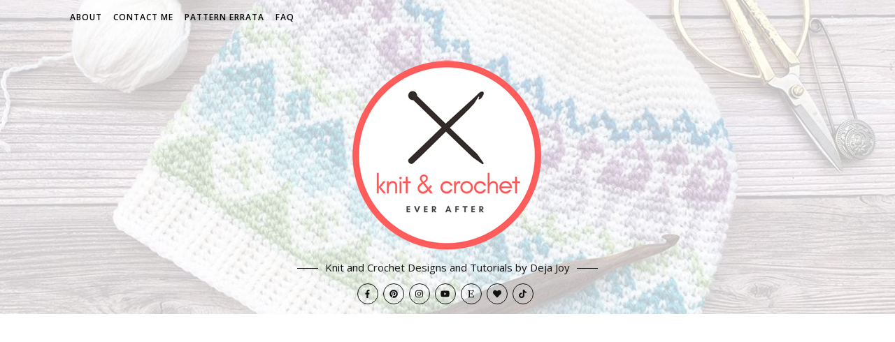

--- FILE ---
content_type: text/html; charset=UTF-8
request_url: https://knitandcrocheteverafter.com/archives/8406
body_size: 44384
content:
<!DOCTYPE html>
<html lang="en-US">
<head>
	<meta charset="UTF-8">
	<meta name="viewport" content="width=device-width, initial-scale=1.0, maximum-scale=1.0, user-scalable=no" />

	<style id="jetpack-boost-critical-css">@media all{.pt-cv-overlaygrid.overlay2.layout1 .pt-cv-content-item:first-child{grid-area:1/1/3!important}.pt-cv-overlaygrid.overlay2.layout2 .pt-cv-content-item:first-child{grid-area:1/1/4!important}.pt-cv-overlaygrid.overlay2.layout3 .pt-cv-content-item:first-child{grid-area:1/1/5!important}#sb_instagram #sbi_images .sbi_item{display:inline-block;width:100%;vertical-align:top;zoom:1;margin:0!important;text-decoration:none;opacity:1;overflow:hidden;-webkit-box-sizing:border-box;-moz-box-sizing:border-box;box-sizing:border-box}#sb_instagram #sbi_images .sbi_item.sbi_transition{opacity:0}#sb_instagram .sbi_photo_wrap{position:relative}#sb_instagram .sbi_photo{display:block;text-decoration:none}#sb_instagram .sbi_photo img{width:100%;height:inherit;object-fit:cover;scale:1;vertical-align:middle}#sb_instagram a{outline:0}#sb_instagram img{display:block;padding:0!important;margin:0!important;max-width:100%!important;opacity:1!important}#sb_instagram svg:not(:root).svg-inline--fa{height:1em;display:inline-block}#sb_instagram .sbi_type_video .sbi_playbtn,#sb_instagram .sbi_type_video .svg-inline--fa.fa-play{display:block!important;position:absolute;z-index:1;color:rgba(255,255,255,.9);font-style:normal!important;text-shadow:0 0 8px rgba(0,0,0,.8)}#sb_instagram .sbi_type_video .sbi_playbtn{z-index:2;top:50%;left:50%;margin-top:-24px;margin-left:-19px;padding:0;font-size:48px}#sb_instagram .sbi_type_video .svg-inline--fa.fa-play{-webkit-filter:drop-shadow(0px 0px 2px rgba(0,0,0,.4));filter:drop-shadow(0px 0px 2px rgba(0,0,0,.4))}.sbi-screenreader{text-indent:-9999px!important;display:block!important;width:0!important;height:0!important;line-height:0!important;text-align:left!important;overflow:hidden!important}body:after{content:url(https://knitandcrocheteverafter.com/wp-content/plugins/instagram-feed/img/sbi-sprite.png);display:none}.pntrst-custom-pin{vertical-align:bottom}.pntrst-button-wrap{display:inline-block;margin:0 5px 5px 0}.pntrst_main_before_after{display:flex}html{line-height:1.15;-ms-text-size-adjust:100%;-webkit-text-size-adjust:100%}article,aside,header,nav,section{display:block}figure{display:block}figure{margin:0}a{text-decoration:none;background-color:#fff0;-webkit-text-decoration-skip:objects}strong{font-weight:inherit}strong{font-weight:bolder}img{display:block;border-style:none}svg:not(:root){overflow:hidden}button,input,p,textarea{margin:0}button,input{overflow:visible}button{text-transform:none}[type=submit],button{-webkit-appearance:button}textarea{overflow:auto}[type=search]{-webkit-appearance:textfield;outline-offset:-2px}[type=search]::-webkit-search-cancel-button{-webkit-appearance:none}details{display:block}summary{display:list-item}[hidden]{display:none}body{margin:0}ul{list-style:none;margin:0;padding:0}img{height:auto}iframe,img{max-width:100%}input,textarea{outline:0;-webkit-border-radius:0!important}input[type=email],input[type=search],input[type=text],textarea{-webkit-appearance:none!important;-moz-appearance:none!important;appearance:none!important}h1,h2,h3,h4,h5{margin:0;line-height:normal;clear:both}.cvr-container{display:block;width:100%;height:100%;position:absolute;left:0;top:0;z-index:90}.cvr-outer{display:table;width:100%;height:100%}.entry-header .cvr-inner{height:100%}html{-webkit-box-sizing:border-box;-moz-box-sizing:border-box;box-sizing:border-box}*,:after,:before{-webkit-box-sizing:inherit;-moz-box-sizing:inherit;box-sizing:inherit;outline:0!important}.clear-fix:after,.clear-fix:before{content:"";display:table;table-layout:fixed}.clear-fix:after{clear:both}.boxed-wrapper{margin:0 auto}.main-content{padding-top:40px;padding-bottom:92px}.screen-reader-text{clip:rect(1px,1px,1px,1px);clip-path:polygon(0 0,0 0,0 0,0 0);position:absolute!important;white-space:nowrap;height:1px;width:1px;overflow:hidden}strong{font-weight:700}p{margin-bottom:15px}blockquote{font-style:italic;line-height:1.618;border-left-width:3px;border-left-style:solid;padding-left:15px;margin-left:0;margin-right:0}.post-content ul{padding-left:20px;margin-bottom:15px;list-style:disc}#top-bar{text-align:center;box-shadow:0 1px 5px rgb(0 0 0/.1)}#top-menu li{position:relative}#top-menu>li{display:inline-block;list-style:none}#top-menu li a{display:block;position:relative;padding:0 5px;margin-left:5px}#top-menu li a:first-child{margin-left:0}#top-menu>li>a{display:block;text-decoration:none}#top-menu>li:first-child>a{padding-left:0}#top-menu>li:last-child>a{padding-right:0}#page-header{position:relative;text-align:center}.entry-header{overflow:hidden;position:relative}.entry-header .cvr-container{position:relative;z-index:1000}.header-logo{display:inline-block}.header-logo a{display:block;margin:0 auto}.site-description{position:relative;display:inline-block;margin-bottom:0}.site-description:after,.site-description:before{content:" ";position:absolute;top:13px;display:block;width:30px;height:1px}.site-description:before{left:-40px}.site-description:after{right:-40px}a.mobile-logo{display:none;margin:0 auto}.header-socials{position:relative;z-index:1110;font-size:0}.header-socials-icon{display:inline-block;width:30px;height:30px;line-height:27px;border-radius:100%;font-size:12px;margin:10px 7px 0 0;border:1px solid}.main-nav-sidebar{float:left;margin-right:17px}.main-nav-sidebar div{max-height:60px;position:relative;top:50%;transform:translateY(-50%);-webkit-transform:translateY(-50%);-ms-transform:translateY(-50%)}.main-nav-sidebar div span{display:block;width:17px;height:2px;margin-bottom:3px}.main-nav-sidebar div span:last-child{margin-bottom:0}#main-nav{position:relative;z-index:1100!important}#main-nav>div{position:relative}#main-menu{width:auto}#main-menu li{position:relative}#main-menu>li{display:inline-block;list-style:none}#main-menu li a{display:block;position:relative;padding:0 17px;margin-left:5px}#main-menu li a:first-child{margin-left:0}#main-menu>li>a{display:block;text-decoration:none}#main-menu li:first-child a{padding-left:0}#main-menu li:last-child a{padding-right:0}#main-menu .sub-menu{display:none;position:absolute;z-index:1150;width:210px;text-align:left;border-style:solid;border-width:1px}#main-menu .sub-menu a{border-bottom-style:solid;border-bottom-width:1px}#main-menu .sub-menu>li:last-of-type>a{border-bottom:none}#main-menu .sub-menu>li>a{display:block;width:100%;padding:0 15px;margin:0}#main-menu>li:after{content:"";position:absolute;top:0;right:-3px;bottom:0;width:5px;height:5px;margin:auto 0;-ms-transform:rotateZ(-45deg);-webkit-transform:rotateZ(-45deg);transform:rotateZ(-45deg)}#main-menu>li:last-child:after{display:none!important}.mobile-menu-container{display:none;clear:both;overflow-y:scroll;-webkit-overflow-scrolling:touch}.mobile-menu-btn{display:none;padding:0 15px}#mobile-menu{padding-bottom:15px;overflow:hidden}#mobile-menu li{position:relative;width:100%;padding:0 30px;text-align:center}#mobile-menu li.menu-item-has-children>a{display:inline-block;text-indent:15px;vertical-align:middle}#mobile-menu li a{display:block;position:relative;z-index:5}#mobile-menu .sub-menu li{line-height:2.3!important}#mobile-menu .sub-menu{display:none}.main-nav-search{float:right;position:relative;margin-left:18px}.main-nav-search #searchform{position:absolute;top:50%;right:0;transform:translateY(-50%);-webkit-transform:translateY(-50%);-ms-transform:translateY(-50%)}.main-nav-search #searchsubmit{display:none}.main-nav-search .btn-tooltip{top:-24px;right:0;width:65px}.main-nav-search .btn-tooltip:before{right:5px;bottom:-3px}.btn-tooltip{position:absolute;color:#fff;visibility:hidden;opacity:0;text-align:center;padding:5px 0 6px 0;font-size:11px;font-weight:400;line-height:1;letter-spacing:1px;-webkit-border-radius:2px;-moz-border-radius:2px;border-radius:2px}.btn-tooltip:before{content:"";position:absolute;width:0;height:0;margin-left:-4px;border-left:4px solid #fff0;border-right:4px solid #fff0;border-top-style:solid;border-top-width:4px}#main-nav #searchform{position:absolute;top:0;left:0;z-index:1;width:100%}#main-nav #searchform input{width:100%;padding:0;border:0;text-align:center;letter-spacing:.4px;font-weight:600}#main-nav #searchform,#main-nav #searchform #searchsubmit{display:none}.sidebar-alt{width:100%;position:fixed;top:0;z-index:1200;height:100%;overflow-x:hidden}.sidebar-alt-close{display:none;position:fixed;top:0;left:0;z-index:1150;width:100%;height:100%}.sidebar-alt-close-btn{position:absolute;top:20px;right:30px;width:24px;height:24px}.sidebar-alt-close-btn span{content:"";position:absolute;top:50%;left:50%;width:18px;height:3px;margin-left:-9px}.sidebar-alt-close-btn span:first-child{-ms-transform:rotate(45deg);-webkit-transform:rotate(45deg);transform:rotate(45deg)}.sidebar-alt-close-btn span:last-child{-ms-transform:rotate(-45deg);-webkit-transform:rotate(-45deg);transform:rotate(-45deg)}.main-nav-sidebar .btn-tooltip{top:-24px;left:0;width:90px}.main-nav-sidebar .btn-tooltip:before{left:10px;bottom:-3px}.random-post-btn{position:relative;top:0;display:inline-block}.random-post-btn .btn-tooltip{top:-24px;left:0;width:110px}.random-post-btn .btn-tooltip:before{left:10px;bottom:-3px}.main-container{margin:0 auto;overflow:hidden}.sidebar-right{float:right}.post-media{position:relative;margin-bottom:16px}.post-header{text-align:center;margin-bottom:17px;overflow:hidden}.single .post-categories{margin-bottom:5px}.post-categories a{font-weight:600;text-transform:uppercase}.single .post-title{margin-bottom:10px}.border-divider{line-height:0;width:100%;height:1px;max-width:45px;margin:0 auto}.post-meta{font-style:italic;margin:10px 2px 0}.meta-sep{display:none}.post-date+span.meta-sep{display:inline}.post-date{font-style:italic}.post-content{overflow:hidden}.post-content>p{text-align:justify}.post-media img{margin:0 auto}.post-media img{width:auto}#reply-title a,.related-posts h3{text-transform:uppercase;text-align:center;line-height:1}.related-posts{margin-top:43px}.next-post>a{float:right;width:75px;margin-left:18px}.previous-post>a{float:left;width:75px;margin-right:18px}.related-posts{padding-bottom:34px;border-bottom-style:solid;border-bottom-width:1px}.related-posts h3{margin-bottom:27px}.related-posts h5{margin-top:8px}.related-posts h5 a{text-transform:uppercase}.related-posts section{float:left;width:calc((100% - (2*23px))/ 3 - 1px);width:-webkit-calc((100% - (2*23px))/ 3 - 1px)}.related-posts section{margin-right:23px}.related-posts section:last-of-type{margin-right:0!important}.related-post-date{display:block;line-height:2}#reply-title a{margin-bottom:44px}.comment-avatar{float:left;margin-right:17px}.comment-avatar img{-webkit-border-radius:50%;-moz-border-radius:50%;border-radius:50%}.comments-area input{width:100%;padding:12px 15px;border-width:1px;border-style:solid}.bard-widget{margin-bottom:40px;overflow:hidden}.sidebar-right .bard-widget:last-child{margin-bottom:0}.bard-widget input[type=email]{width:100%;padding:10px;border-width:1px;border-style:solid}.widget-title{position:relative;z-index:0;clear:both}.widget-title h4{text-align:center;font-weight:500;line-height:32px;text-transform:uppercase;margin-bottom:25px;border-width:1px;border-style:solid}.alt-widget-title{text-align:left;border-bottom-width:1px;border-bottom-style:solid;margin-bottom:20px}.alt-widget-title h4{line-height:2.8;text-transform:uppercase}.bard-preloader-wrap{position:fixed;top:0;left:0;width:100%;height:100%;z-index:100000}.bard-preloader-wrap>div{position:absolute;top:50%;left:50%;transform:translate(-50%,-50%);-ms-transform:translate(-50%,-50%);-webkit-transform:translate(-50%,-50%)}@media screen and (max-width:979px){#main-nav>div,#top-bar>div,.main-content{padding-left:30px;padding-right:30px}#main-menu,#top-menu,.main-menu-container,.top-menu-container{display:none}.mobile-menu-btn{display:inline-block}.mobile-menu-btn>div{display:inline-block}.main-nav-buttons{position:absolute;top:0;left:30px;z-index:1;float:none;margin:0}.main-nav-icons{position:absolute;top:0;right:30px;z-index:2;float:none;margin:0}#main-nav{text-align:center!important}.main-container{width:100%!important;margin:0!important}.btn-tooltip{display:none}.sidebar-right{width:100%!important;padding:0!important;margin-top:40px}.sidebar-right-wrap{float:none!important;width:65%!important;margin-left:auto!important;margin-right:auto!important}.footer-socials a span:last-child{display:none}}@media screen and (max-width:768px){.next-post>a,.previous-post>a{display:none}.comment-avatar{display:none}}@media screen and (max-width:640px){.related-posts section{width:100%;margin:0 0 25px 0}.related-posts section img,.sidebar-right-wrap{width:100%!important}.header-logo a{font-size:50px!important;line-height:1!important}.site-description{font-size:15px!important}.sidebar-alt{padding-left:20px!important;padding-right:20px!important}.post-content>p:first-of-type:first-letter{font-family:inherit!important;float:none!important;margin:0!important;font-size:inherit!important;line-height:inherit!important;text-align:inherit!important;text-transform:inherit!important;color:inherit!important}.bard-instagram-widget #sbi_images>div{display:none!important}}@media screen and (max-width:480px){#main-nav>div,#top-bar>div,.main-content{padding-left:20px!important;padding-right:20px!important}.post-title{font-size:33px;line-height:38px!important}.main-nav-buttons{left:20px!important}.main-nav-icons{right:20px!important}}@media screen and (max-width:320px){.post-content{text-align:left}}@media screen and (max-width:880px){.entry-header:not(.html-image){position:relative}.header-logo{padding-top:0!important}.entry-header:not(.html-image){height:290px!important}.entry-header .cvr-inner{display:table-cell;vertical-align:middle;text-align:center}}@media screen and (max-width:750px){.entry-header:not(.html-image){height:250px!important}.logo-img{max-width:250px!important}}@media screen and (max-width:690px){.entry-header:not(.html-image){height:210px!important}.logo-img{max-width:200px!important}}@media screen and (max-width:550px){.entry-header:not(.html-image){height:180px!important}}.jetpack-subscription-modal{visibility:hidden;position:fixed;z-index:50000;left:0;top:0;width:100%;height:100%;overflow:auto;opacity:0;display:flex;justify-content:space-evenly;align-content:center;flex-wrap:wrap}.jetpack-subscription-modal__modal-content{text-align:center;background-color:#fefefe;width:100%;max-width:650px;box-sizing:border-box;opacity:0;display:flex;flex-direction:column;gap:5px;justify-content:center}.jetpack-subscription-modal__modal-content p{text-wrap:pretty}@media screen and (max-width:640px){.jetpack-subscription-modal__modal-content{width:94%}}#likes-other-gravatars{display:none;position:absolute;padding:9px 12px 10px 12px;background-color:#fff;border:solid 1px #dcdcde;border-radius:4px;box-shadow:none;min-width:220px;max-height:240px;height:auto;overflow:auto;z-index:1000}#likes-other-gravatars *{line-height:normal}#likes-other-gravatars .likes-text{color:#101517;font-size:12px;font-weight:500;padding-bottom:8px}#likes-other-gravatars ul{margin:0;padding:0;text-indent:0;list-style-type:none}#likes-other-gravatars ul.wpl-avatars{overflow:auto;display:block;max-height:190px}.post-likes-widget-placeholder .button{display:none}.jetpack-subscribe-modal{visibility:hidden;position:fixed;z-index:50000;left:0;top:0;width:100%;height:100%;overflow:auto;background-color:#fff0}#subscribe-email input{width:95%}.screen-reader-text{border:0;clip-path:inset(50%);height:1px;margin:-1px;overflow:hidden;padding:0;position:absolute!important;width:1px;word-wrap:normal!important}.sd-content ul{padding:0!important;margin:0!important;list-style:none!important}.sd-content ul li{display:inline-block;margin:0 8px 12px 0;padding:0}.sd-content ul li a.sd-button,.sd-social-icon .sd-content ul li a.sd-button{text-decoration:none!important;display:inline-block;font-size:13px;font-family:"Open Sans",sans-serif;font-weight:500;border-radius:4px;color:#2c3338!important;background:#fff;box-shadow:0 1px 2px rgb(0 0 0/.12),0 0 0 1px rgb(0 0 0/.12);text-shadow:none;line-height:23px;padding:4px 11px 3px 9px}.sd-content ul li a.sd-button>span{line-height:23px;margin-left:6px}.sd-social-icon .sd-content ul li a.sd-button>span{margin-left:0}body .sd-social-icon .sd-content ul li[class*=share-] a.sd-button.share-icon.no-text span:not(.custom-sharing-span){display:none}.sd-content ul li a.sd-button::before{display:inline-block;-webkit-font-smoothing:antialiased;-moz-osx-font-smoothing:grayscale;font:400 18px/1 social-logos;vertical-align:top;text-align:center}@media screen and (-webkit-min-device-pixel-ratio:0){.sd-content ul li a.sd-button::before{position:relative;top:2px}}.sd-social-icon .sd-content ul li.share-print a::before{content:""}.sd-social-icon .sd-content ul li.share-email a::before{content:""}.sd-social-icon .sd-content ul li.share-twitter a::before{content:""}.sd-social-icon .sd-content ul li.share-reddit a::before{content:""}.sd-social-icon .sd-content ul li.share-tumblr a::before{content:""}.sd-social-icon .sd-content ul li.share-jetpack-whatsapp a::before{content:""}.sd-social-icon .sd-content ul li[class*=share-].share-jetpack-whatsapp a.sd-button{background:#43d854;color:#fff!important}.sharing-hidden .inner{position:absolute;z-index:2;border:1px solid #ccc;padding:10px;background:#fff;box-shadow:0 5px 20px rgb(0 0 0/.2);border-radius:2px;margin-top:5px;max-width:400px}.sharing-hidden .inner ul{margin:0!important}.sharing-hidden .inner::after,.sharing-hidden .inner::before{position:absolute;z-index:1;top:-8px;left:20px;width:0;height:0;border-left:6px solid #fff0;border-right:6px solid #fff0;border-bottom:8px solid #ccc;content:"";display:block}.sharing-hidden .inner::after{z-index:2;top:-7px;border-left:6px solid #fff0;border-right:6px solid #fff0;border-bottom:8px solid #fff}.sharing-hidden ul{margin:0}.sd-social-icon .sd-content ul li[class*=share-] a{border-radius:50%;border:0;box-shadow:none;padding:7px;position:relative;top:-2px;line-height:1;width:auto;height:auto;margin-bottom:0;max-width:32px}.sd-social-icon .sd-content ul li[class*=share-] a.sd-button>span{line-height:1}.sd-social-icon .sd-content ul li[class*=share-] a.sd-button::before{top:0}.sd-social-icon .sd-content ul li[class*=share-] a.sd-button{background:#e9e9e9;margin-top:2px;text-indent:0}.sd-social-icon .sd-content ul li[class*=share-].share-tumblr a.sd-button{background:#2c4762;color:#fff!important}.sd-social-icon .sd-content ul li[class*=share-].share-twitter a.sd-button{background:#000;color:#fff!important}.sd-social-icon .sd-content ul li[class*=share-].share-reddit a.sd-button{background:#cee3f8;color:#555!important}}@media all{.wp-block-group{box-sizing:border-box}}@media all{.widgets-list-layout{padding:0;margin:0;list-style-type:none}.widgets-list-layout li::after,.widgets-list-layout li::before{content:"";display:table}.widgets-list-layout li::after{clear:both}.widgets-list-layout li{zoom:1;margin-bottom:1em;list-style-type:none!important}.widgets-list-layout .widgets-list-layout-blavatar{float:left;width:21.276596%;max-width:40px;height:auto}.widgets-list-layout-links{float:right;width:73.404255%}}@media all{.wp-block-group{box-sizing:border-box}}@media all{.widgets-list-layout{padding:0;margin:0;list-style-type:none}.widgets-list-layout li::after,.widgets-list-layout li::before{content:"";display:table}.widgets-list-layout li::after{clear:both}.widgets-list-layout li{zoom:1;margin-bottom:1em;list-style-type:none!important}.widgets-list-layout .widgets-list-layout-blavatar{float:left;width:21.276596%;max-width:40px;height:auto}.widgets-list-layout-links{float:right;width:73.404255%}}@media all{.widgets-list-layout{padding:0;margin:0;list-style-type:none}.widgets-list-layout li::after,.widgets-list-layout li::before{content:"";display:table}.widgets-list-layout li::after{clear:both}.widgets-list-layout li{zoom:1;margin-bottom:1em;list-style-type:none!important}.widgets-list-layout .widgets-list-layout-blavatar{float:left;width:21.276596%;max-width:40px;height:auto}.widgets-list-layout-links{float:right;width:73.404255%}.swiper{display:block;list-style:none;margin-left:auto;margin-right:auto;overflow:hidden;padding:0;position:relative;z-index:1}.swiper-wrapper{box-sizing:initial;display:flex;height:100%;position:relative;width:100%;z-index:1}.swiper-wrapper{transform:translateZ(0)}.swiper-button-next,.swiper-button-prev{align-items:center;color:#007aff;display:flex;height:44px;justify-content:center;margin-top:-22px;position:absolute;top:50%;width:27px;z-index:10}.swiper-button-next svg,.swiper-button-prev svg{height:100%;-o-object-fit:contain;object-fit:contain;transform-origin:center;width:100%}.swiper-button-prev{left:10px;right:auto}.swiper-button-next:after,.swiper-button-prev:after{font-family:swiper-icons;font-size:44px;font-variant:normal;letter-spacing:0;line-height:1;text-transform:none!important}.swiper-button-prev:after{content:"prev"}.swiper-button-next{left:auto;right:10px}.swiper-button-next:after{content:"next"}.swiper-pagination{position:absolute;text-align:center;transform:translateZ(0);z-index:10}:root{--jp-carousel-primary-color:#fff;--jp-carousel-primary-subtle-color:#999;--jp-carousel-bg-color:#000;--jp-carousel-bg-faded-color:#222;--jp-carousel-border-color:#3a3a3a}.jp-carousel-overlay .swiper-button-next,.jp-carousel-overlay .swiper-button-prev{background-image:none}.jp-carousel-wrap *{line-height:inherit}.jp-carousel-wrap.swiper{height:auto;width:100vw}.jp-carousel-overlay .swiper-button-next,.jp-carousel-overlay .swiper-button-prev{opacity:.5;height:initial;width:initial;padding:20px 40px;background-image:none}.jp-carousel-overlay .swiper-button-next::after,.jp-carousel-overlay .swiper-button-prev::after{content:none}.jp-carousel-overlay .swiper-button-next svg,.jp-carousel-overlay .swiper-button-prev svg{height:30px;width:28px;background:var(--jp-carousel-bg-color);border-radius:4px}.jp-carousel-overlay{font-family:"Helvetica Neue",sans-serif!important;z-index:2147483647;overflow-x:hidden;overflow-y:auto;direction:ltr;position:fixed;top:0;right:0;bottom:0;left:0;background:var(--jp-carousel-bg-color)}.jp-carousel-overlay *{box-sizing:border-box}.jp-carousel-overlay h2::before,.jp-carousel-overlay h3::before{content:none;display:none}.jp-carousel-overlay .swiper .swiper-button-prev{left:0;right:auto}.jp-carousel-overlay .swiper .swiper-button-next{right:0;left:auto}.jp-carousel-container{display:grid;grid-template-rows:1fr 64px;height:100%}.jp-carousel-info{display:flex;flex-direction:column;text-align:left!important;-webkit-font-smoothing:subpixel-antialiased!important;z-index:100;background-color:var(--jp-carousel-bg-color);opacity:1}.jp-carousel-info-footer{position:relative;background-color:var(--jp-carousel-bg-color);height:64px;display:flex;align-items:center;justify-content:space-between;width:100vw}.jp-carousel-info-extra{display:none;background-color:var(--jp-carousel-bg-color);padding:35px;width:100vw;border-top:1px solid var(--jp-carousel-bg-faded-color)}.jp-carousel-title-and-caption{margin-bottom:15px}.jp-carousel-photo-info{left:0!important;width:100%!important}.jp-carousel-comments-wrapper{padding:0;width:100%!important;display:none}.jp-carousel-close-hint{letter-spacing:0!important;position:fixed;top:20px;right:30px;padding:10px;text-align:right;width:45px;height:45px;z-index:15;color:var(--jp-carousel-primary-color)}.jp-carousel-close-hint svg{padding:3px 2px;background:var(--jp-carousel-bg-color);border-radius:4px}.jp-carousel-pagination-container{flex:1;margin:0 15px 0 35px}.jp-carousel-pagination,.jp-swiper-pagination{color:var(--jp-carousel-primary-color);font-size:15px;font-weight:400;white-space:nowrap;display:none;position:static!important}.jp-carousel-pagination-container .swiper-pagination{text-align:left;line-height:8px}.jp-carousel-pagination{padding-left:5px}.jp-carousel-info-footer .jp-carousel-photo-title-container{flex:4;justify-content:center;overflow:hidden;margin:0}.jp-carousel-photo-caption,.jp-carousel-photo-title{background:0 0!important;border:none!important;display:inline-block;font:400 20px/1.3em"Helvetica Neue",sans-serif;line-height:normal;letter-spacing:0!important;margin:0 0 10px 0;padding:0;overflow:hidden;text-shadow:none!important;text-transform:none!important;color:var(--jp-carousel-primary-color)}.jp-carousel-info-footer .jp-carousel-photo-caption{text-align:center;font-size:15px;white-space:nowrap;color:var(--jp-carousel-primary-subtle-color);margin:0;text-overflow:ellipsis}.jp-carousel-photo-title{font-size:32px;margin-bottom:2px}.jp-carousel-photo-description{color:var(--jp-carousel-primary-subtle-color);font-size:16px;margin:25px 0;width:100%;overflow:hidden;overflow-wrap:break-word}.jp-carousel-caption{font-size:14px;font-weight:400;margin:0}.jp-carousel-image-meta{color:var(--jp-carousel-primary-color);font:12px/1.4"Helvetica Neue",sans-serif!important;width:100%;display:none}.jp-carousel-image-meta ul{margin:0!important;padding:0!important;list-style:none!important}a.jp-carousel-image-download{display:inline-block;clear:both;color:var(--jp-carousel-primary-subtle-color);line-height:1;font-weight:400;font-size:14px;text-decoration:none}a.jp-carousel-image-download svg{display:inline-block;vertical-align:middle;margin:0 3px;padding-bottom:2px}.jp-carousel-comments{font:15px/1.7"Helvetica Neue",sans-serif!important;font-weight:400;background:none #fff0;width:100%;bottom:10px;margin-top:20px}#jp-carousel-comment-form{margin:0 0 10px!important;width:100%}textarea#jp-carousel-comment-form-comment-field{background:var(--jp-carousel-bg-faded-color);border:1px solid var(--jp-carousel-border-color);color:var(--jp-carousel-primary-subtle-color);font:16px/1.4"Helvetica Neue",sans-serif!important;width:100%;padding:10px 10px 5px;margin:0;float:none;height:147px;box-shadow:inset 2px 2px 2px rgb(0 0 0/.1);border-radius:3px;overflow:hidden;box-sizing:border-box}textarea#jp-carousel-comment-form-comment-field::-webkit-input-placeholder{color:#555}#jp-carousel-loading-overlay{display:none;position:fixed;top:0;bottom:0;left:0;right:0}#jp-carousel-loading-wrapper{display:flex;align-items:center;justify-content:center;height:100vh;width:100vw}#jp-carousel-library-loading,#jp-carousel-library-loading::after{border-radius:50%;width:40px;height:40px}#jp-carousel-library-loading{float:left;margin:22px 0 0 10px;font-size:10px;position:relative;text-indent:-9999em;border-top:8px solid rgb(255 255 255/.2);border-right:8px solid rgb(255 255 255/.2);border-bottom:8px solid rgb(255 255 255/.2);border-left:8px solid var(--jp-carousel-primary-color);transform:translateZ(0)}#jp-carousel-comment-form-spinner,#jp-carousel-comment-form-spinner::after{border-radius:50%;width:20px;height:20px}#jp-carousel-comment-form-spinner{display:none;float:left;font-size:10px;position:absolute;text-indent:-9999em;border-top:4px solid rgb(255 255 255/.2);border-right:4px solid rgb(255 255 255/.2);border-bottom:4px solid rgb(255 255 255/.2);border-left:4px solid var(--jp-carousel-primary-color);transform:translateZ(0);margin:0 auto;top:calc(50% - 15px);left:0;bottom:0;right:0}.jp-carousel-info-content-wrapper{max-width:800px;margin:auto}#jp-carousel-comment-form-submit-and-info-wrapper{display:none;overflow:hidden;width:100%}#jp-carousel-comment-form-commenting-as input{background:var(--jp-carousel-bg-color);border:1px solid var(--jp-carousel-border-color);color:var(--jp-carousel-primary-subtle-color);font:16px/1.4"Helvetica Neue",sans-serif!important;padding:10px;float:left;box-shadow:inset 2px 2px 2px rgb(0 0 0/.2);border-radius:2px;width:285px}#jp-carousel-comment-form-commenting-as fieldset{float:left;border:none;margin:20px 0 0 0;padding:0;clear:both}#jp-carousel-comment-form-commenting-as label{font:400 13px/1.7"Helvetica Neue",sans-serif!important;margin:0 20px 3px 0;float:left;width:100px}#jp-carousel-comment-form-button-submit{margin-top:20px;margin-left:auto;display:block;border:solid 1px var(--jp-carousel-primary-color);background:var(--jp-carousel-bg-color);border-radius:3px;padding:8px 16px;font-size:14px;color:var(--jp-carousel-primary-color)}#jp-carousel-comment-form-container{margin-bottom:15px;width:100%;margin-top:20px;color:var(--jp-carousel-primary-subtle-color);position:relative;overflow:hidden}#jp-carousel-comment-post-results{display:none;overflow:auto;width:100%}#jp-carousel-comments-loading{font:400 15px/1.7"Helvetica Neue",sans-serif!important;display:none;color:var(--jp-carousel-primary-subtle-color);text-align:left;margin-bottom:20px;width:100%;bottom:10px;margin-top:20px}.jp-carousel-photo-icons-container{flex:1;display:block;text-align:right;margin:0 20px 0 30px;white-space:nowrap}.jp-carousel-icon-btn{padding:16px;text-decoration:none;border:none;background:0 0;display:inline-block;height:64px}.jp-carousel-icon{border:none;display:inline-block;line-height:0;font-weight:400;font-style:normal;border-radius:4px;width:31px;padding:4px 3px 3px}.jp-carousel-icon svg{display:inline-block}.jp-carousel-overlay rect{fill:var(--jp-carousel-primary-color)}.jp-carousel-icon .jp-carousel-has-comments-indicator{display:none;font-size:12px;vertical-align:top;margin-left:-16px;line-height:1;padding:2px 4px;border-radius:4px;background:var(--jp-carousel-primary-color);color:var(--jp-carousel-bg-color);font-weight:400;font-family:"Helvetica Neue",sans-serif!important;position:relative}@media only screen and (max-width:760px){.jp-carousel-overlay .swiper .swiper-button-next,.jp-carousel-overlay .swiper .swiper-button-prev{display:none!important}.jp-carousel-image-meta{float:none!important;width:100%!important;box-sizing:border-box;margin-left:0}.jp-carousel-close-hint{font-size:26px!important;position:fixed!important;top:10px;right:10px}.jp-carousel-wrap{background-color:var(--jp-carousel-bg-color)}.jp-carousel-caption{overflow:visible!important}.jp-carousel-info-footer .jp-carousel-photo-title-container{display:none}.jp-carousel-photo-icons-container{margin:0 10px 0 0;white-space:nowrap}.jp-carousel-icon-btn{padding-left:20px}.jp-carousel-pagination{padding-left:5px}.jp-carousel-pagination-container{margin-left:25px}#jp-carousel-comment-form-commenting-as fieldset,#jp-carousel-comment-form-commenting-as input{width:100%;float:none}}}@media all{.widgets-list-layout{padding:0;margin:0;list-style-type:none}.widgets-list-layout li::after,.widgets-list-layout li::before{content:"";display:table}.widgets-list-layout li::after{clear:both}.widgets-list-layout li{zoom:1;margin-bottom:1em;list-style-type:none!important}.widgets-list-layout .widgets-list-layout-blavatar{float:left;width:21.276596%;max-width:40px;height:auto}.widgets-list-layout-links{float:right;width:73.404255%}.swiper{display:block;list-style:none;margin-left:auto;margin-right:auto;overflow:hidden;padding:0;position:relative;z-index:1}.swiper-wrapper{box-sizing:initial;display:flex;height:100%;position:relative;width:100%;z-index:1}.swiper-wrapper{transform:translateZ(0)}.swiper-button-next,.swiper-button-prev{align-items:center;color:#007aff;display:flex;height:44px;justify-content:center;margin-top:-22px;position:absolute;top:50%;width:27px;z-index:10}.swiper-button-next svg,.swiper-button-prev svg{height:100%;-o-object-fit:contain;object-fit:contain;transform-origin:center;width:100%}.swiper-button-prev{left:10px;right:auto}.swiper-button-next:after,.swiper-button-prev:after{font-family:swiper-icons;font-size:44px;font-variant:normal;letter-spacing:0;line-height:1;text-transform:none!important}.swiper-button-prev:after{content:"prev"}.swiper-button-next{left:auto;right:10px}.swiper-button-next:after{content:"next"}.swiper-pagination{position:absolute;text-align:center;transform:translateZ(0);z-index:10}:root{--jp-carousel-primary-color:#fff;--jp-carousel-primary-subtle-color:#999;--jp-carousel-bg-color:#000;--jp-carousel-bg-faded-color:#222;--jp-carousel-border-color:#3a3a3a}.jp-carousel-overlay .swiper-button-next,.jp-carousel-overlay .swiper-button-prev{background-image:none}.jp-carousel-wrap *{line-height:inherit}.jp-carousel-wrap.swiper{height:auto;width:100vw}.jp-carousel-overlay .swiper-button-next,.jp-carousel-overlay .swiper-button-prev{opacity:.5;height:initial;width:initial;padding:20px 40px;background-image:none}.jp-carousel-overlay .swiper-button-next::after,.jp-carousel-overlay .swiper-button-prev::after{content:none}.jp-carousel-overlay .swiper-button-next svg,.jp-carousel-overlay .swiper-button-prev svg{height:30px;width:28px;background:var(--jp-carousel-bg-color);border-radius:4px}.jp-carousel-overlay{font-family:"Helvetica Neue",sans-serif!important;z-index:2147483647;overflow-x:hidden;overflow-y:auto;direction:ltr;position:fixed;top:0;right:0;bottom:0;left:0;background:var(--jp-carousel-bg-color)}.jp-carousel-overlay *{box-sizing:border-box}.jp-carousel-overlay h2::before,.jp-carousel-overlay h3::before{content:none;display:none}.jp-carousel-overlay .swiper .swiper-button-prev{left:0;right:auto}.jp-carousel-overlay .swiper .swiper-button-next{right:0;left:auto}.jp-carousel-container{display:grid;grid-template-rows:1fr 64px;height:100%}.jp-carousel-info{display:flex;flex-direction:column;text-align:left!important;-webkit-font-smoothing:subpixel-antialiased!important;z-index:100;background-color:var(--jp-carousel-bg-color);opacity:1}.jp-carousel-info-footer{position:relative;background-color:var(--jp-carousel-bg-color);height:64px;display:flex;align-items:center;justify-content:space-between;width:100vw}.jp-carousel-info-extra{display:none;background-color:var(--jp-carousel-bg-color);padding:35px;width:100vw;border-top:1px solid var(--jp-carousel-bg-faded-color)}.jp-carousel-title-and-caption{margin-bottom:15px}.jp-carousel-photo-info{left:0!important;width:100%!important}.jp-carousel-comments-wrapper{padding:0;width:100%!important;display:none}.jp-carousel-close-hint{letter-spacing:0!important;position:fixed;top:20px;right:30px;padding:10px;text-align:right;width:45px;height:45px;z-index:15;color:var(--jp-carousel-primary-color)}.jp-carousel-close-hint svg{padding:3px 2px;background:var(--jp-carousel-bg-color);border-radius:4px}.jp-carousel-pagination-container{flex:1;margin:0 15px 0 35px}.jp-carousel-pagination,.jp-swiper-pagination{color:var(--jp-carousel-primary-color);font-size:15px;font-weight:400;white-space:nowrap;display:none;position:static!important}.jp-carousel-pagination-container .swiper-pagination{text-align:left;line-height:8px}.jp-carousel-pagination{padding-left:5px}.jp-carousel-info-footer .jp-carousel-photo-title-container{flex:4;justify-content:center;overflow:hidden;margin:0}.jp-carousel-photo-caption,.jp-carousel-photo-title{background:0 0!important;border:none!important;display:inline-block;font:400 20px/1.3em"Helvetica Neue",sans-serif;line-height:normal;letter-spacing:0!important;margin:0 0 10px 0;padding:0;overflow:hidden;text-shadow:none!important;text-transform:none!important;color:var(--jp-carousel-primary-color)}.jp-carousel-info-footer .jp-carousel-photo-caption{text-align:center;font-size:15px;white-space:nowrap;color:var(--jp-carousel-primary-subtle-color);margin:0;text-overflow:ellipsis}.jp-carousel-photo-title{font-size:32px;margin-bottom:2px}.jp-carousel-photo-description{color:var(--jp-carousel-primary-subtle-color);font-size:16px;margin:25px 0;width:100%;overflow:hidden;overflow-wrap:break-word}.jp-carousel-caption{font-size:14px;font-weight:400;margin:0}.jp-carousel-image-meta{color:var(--jp-carousel-primary-color);font:12px/1.4"Helvetica Neue",sans-serif!important;width:100%;display:none}.jp-carousel-image-meta ul{margin:0!important;padding:0!important;list-style:none!important}a.jp-carousel-image-download{display:inline-block;clear:both;color:var(--jp-carousel-primary-subtle-color);line-height:1;font-weight:400;font-size:14px;text-decoration:none}a.jp-carousel-image-download svg{display:inline-block;vertical-align:middle;margin:0 3px;padding-bottom:2px}.jp-carousel-comments{font:15px/1.7"Helvetica Neue",sans-serif!important;font-weight:400;background:none #fff0;width:100%;bottom:10px;margin-top:20px}#jp-carousel-comment-form{margin:0 0 10px!important;width:100%}textarea#jp-carousel-comment-form-comment-field{background:var(--jp-carousel-bg-faded-color);border:1px solid var(--jp-carousel-border-color);color:var(--jp-carousel-primary-subtle-color);font:16px/1.4"Helvetica Neue",sans-serif!important;width:100%;padding:10px 10px 5px;margin:0;float:none;height:147px;box-shadow:inset 2px 2px 2px rgb(0 0 0/.1);border-radius:3px;overflow:hidden;box-sizing:border-box}textarea#jp-carousel-comment-form-comment-field::-webkit-input-placeholder{color:#555}#jp-carousel-loading-overlay{display:none;position:fixed;top:0;bottom:0;left:0;right:0}#jp-carousel-loading-wrapper{display:flex;align-items:center;justify-content:center;height:100vh;width:100vw}#jp-carousel-library-loading,#jp-carousel-library-loading::after{border-radius:50%;width:40px;height:40px}#jp-carousel-library-loading{float:left;margin:22px 0 0 10px;font-size:10px;position:relative;text-indent:-9999em;border-top:8px solid rgb(255 255 255/.2);border-right:8px solid rgb(255 255 255/.2);border-bottom:8px solid rgb(255 255 255/.2);border-left:8px solid var(--jp-carousel-primary-color);transform:translateZ(0)}#jp-carousel-comment-form-spinner,#jp-carousel-comment-form-spinner::after{border-radius:50%;width:20px;height:20px}#jp-carousel-comment-form-spinner{display:none;float:left;font-size:10px;position:absolute;text-indent:-9999em;border-top:4px solid rgb(255 255 255/.2);border-right:4px solid rgb(255 255 255/.2);border-bottom:4px solid rgb(255 255 255/.2);border-left:4px solid var(--jp-carousel-primary-color);transform:translateZ(0);margin:0 auto;top:calc(50% - 15px);left:0;bottom:0;right:0}.jp-carousel-info-content-wrapper{max-width:800px;margin:auto}#jp-carousel-comment-form-submit-and-info-wrapper{display:none;overflow:hidden;width:100%}#jp-carousel-comment-form-commenting-as input{background:var(--jp-carousel-bg-color);border:1px solid var(--jp-carousel-border-color);color:var(--jp-carousel-primary-subtle-color);font:16px/1.4"Helvetica Neue",sans-serif!important;padding:10px;float:left;box-shadow:inset 2px 2px 2px rgb(0 0 0/.2);border-radius:2px;width:285px}#jp-carousel-comment-form-commenting-as fieldset{float:left;border:none;margin:20px 0 0 0;padding:0;clear:both}#jp-carousel-comment-form-commenting-as label{font:400 13px/1.7"Helvetica Neue",sans-serif!important;margin:0 20px 3px 0;float:left;width:100px}#jp-carousel-comment-form-button-submit{margin-top:20px;margin-left:auto;display:block;border:solid 1px var(--jp-carousel-primary-color);background:var(--jp-carousel-bg-color);border-radius:3px;padding:8px 16px;font-size:14px;color:var(--jp-carousel-primary-color)}#jp-carousel-comment-form-container{margin-bottom:15px;width:100%;margin-top:20px;color:var(--jp-carousel-primary-subtle-color);position:relative;overflow:hidden}#jp-carousel-comment-post-results{display:none;overflow:auto;width:100%}#jp-carousel-comments-loading{font:400 15px/1.7"Helvetica Neue",sans-serif!important;display:none;color:var(--jp-carousel-primary-subtle-color);text-align:left;margin-bottom:20px;width:100%;bottom:10px;margin-top:20px}.jp-carousel-photo-icons-container{flex:1;display:block;text-align:right;margin:0 20px 0 30px;white-space:nowrap}.jp-carousel-icon-btn{padding:16px;text-decoration:none;border:none;background:0 0;display:inline-block;height:64px}.jp-carousel-icon{border:none;display:inline-block;line-height:0;font-weight:400;font-style:normal;border-radius:4px;width:31px;padding:4px 3px 3px}.jp-carousel-icon svg{display:inline-block}.jp-carousel-overlay rect{fill:var(--jp-carousel-primary-color)}.jp-carousel-icon .jp-carousel-has-comments-indicator{display:none;font-size:12px;vertical-align:top;margin-left:-16px;line-height:1;padding:2px 4px;border-radius:4px;background:var(--jp-carousel-primary-color);color:var(--jp-carousel-bg-color);font-weight:400;font-family:"Helvetica Neue",sans-serif!important;position:relative}@media only screen and (max-width:760px){.jp-carousel-overlay .swiper .swiper-button-next,.jp-carousel-overlay .swiper .swiper-button-prev{display:none!important}.jp-carousel-image-meta{float:none!important;width:100%!important;box-sizing:border-box;margin-left:0}.jp-carousel-close-hint{font-size:26px!important;position:fixed!important;top:10px;right:10px}.jp-carousel-wrap{background-color:var(--jp-carousel-bg-color)}.jp-carousel-caption{overflow:visible!important}.jp-carousel-info-footer .jp-carousel-photo-title-container{display:none}.jp-carousel-photo-icons-container{margin:0 10px 0 0;white-space:nowrap}.jp-carousel-icon-btn{padding-left:20px}.jp-carousel-pagination{padding-left:5px}.jp-carousel-pagination-container{margin-left:25px}#jp-carousel-comment-form-commenting-as fieldset,#jp-carousel-comment-form-commenting-as input{width:100%;float:none}}}</style><style id="jetpack-custom-fonts-css"></style>
<meta name='robots' content='index, follow, max-image-preview:large, max-snippet:-1, max-video-preview:-1' />
<!-- Jetpack Site Verification Tags -->

	<!-- This site is optimized with the Yoast SEO plugin v26.7 - https://yoast.com/wordpress/plugins/seo/ -->
	<title>Serendipity Scarf On Sale Now ~ Knit and Crochet Ever After</title>
	<link rel="canonical" href="https://knitandcrocheteverafter.com/archives/8406" />
	<meta property="og:locale" content="en_US" />
	<meta property="og:type" content="article" />
	<meta property="og:title" content="Serendipity Scarf On Sale Now ~ Knit and Crochet Ever After" />
	<meta property="og:description" content="50% off this week only The Serendipity Scarf uses a very unique stitch repeat the creates a 3D squishy fabric that can go without blocking. Using self-striping yarn makes it even more interesting. Use promo code: scarf50 to receive 50% off the Serendipity Scarf in either my Etsy Shop or Ravelry Shop. Offer is good until August 23, 2020. Follow me knitandcrocheteverafter" />
	<meta property="og:url" content="https://knitandcrocheteverafter.com/archives/8406" />
	<meta property="og:site_name" content="Knit and Crochet Ever After" />
	<meta property="article:publisher" content="https://www.facebook.com/knitandcrocheteverafter" />
	<meta property="article:published_time" content="2020-08-17T00:35:19+00:00" />
	<meta property="article:modified_time" content="2020-08-17T00:36:59+00:00" />
	<meta property="og:image" content="https://i0.wp.com/knitandcrocheteverafter.com/wp-content/uploads/2020/08/seren1.jpg?fit=1379%2C2000&ssl=1" />
	<meta property="og:image:width" content="1379" />
	<meta property="og:image:height" content="2000" />
	<meta property="og:image:type" content="image/jpeg" />
	<meta name="author" content="Deja Joy" />
	<meta name="twitter:label1" content="Written by" />
	<meta name="twitter:data1" content="Deja Joy" />
	<script data-jetpack-boost="ignore" type="application/ld+json" class="yoast-schema-graph">{"@context":"https://schema.org","@graph":[{"@type":"Article","@id":"https://knitandcrocheteverafter.com/archives/8406#article","isPartOf":{"@id":"https://knitandcrocheteverafter.com/archives/8406"},"author":{"name":"Deja Joy","@id":"https://knitandcrocheteverafter.com/#/schema/person/f54e10688cb291cbf1455b2f60adb1b8"},"headline":"Serendipity Scarf On Sale Now","datePublished":"2020-08-17T00:35:19+00:00","dateModified":"2020-08-17T00:36:59+00:00","mainEntityOfPage":{"@id":"https://knitandcrocheteverafter.com/archives/8406"},"wordCount":60,"commentCount":0,"publisher":{"@id":"https://knitandcrocheteverafter.com/#organization"},"image":{"@id":"https://knitandcrocheteverafter.com/archives/8406#primaryimage"},"thumbnailUrl":"https://i0.wp.com/knitandcrocheteverafter.com/wp-content/uploads/2020/08/seren1.jpg?fit=1379%2C2000&ssl=1","keywords":["chevron","easy","infinity","knit","pattern","sale","scarf","woman"],"articleSection":["Fun Stuff"],"inLanguage":"en-US","potentialAction":[{"@type":"CommentAction","name":"Comment","target":["https://knitandcrocheteverafter.com/archives/8406#respond"]}]},{"@type":"WebPage","@id":"https://knitandcrocheteverafter.com/archives/8406","url":"https://knitandcrocheteverafter.com/archives/8406","name":"Serendipity Scarf On Sale Now ~ Knit and Crochet Ever After","isPartOf":{"@id":"https://knitandcrocheteverafter.com/#website"},"primaryImageOfPage":{"@id":"https://knitandcrocheteverafter.com/archives/8406#primaryimage"},"image":{"@id":"https://knitandcrocheteverafter.com/archives/8406#primaryimage"},"thumbnailUrl":"https://i0.wp.com/knitandcrocheteverafter.com/wp-content/uploads/2020/08/seren1.jpg?fit=1379%2C2000&ssl=1","datePublished":"2020-08-17T00:35:19+00:00","dateModified":"2020-08-17T00:36:59+00:00","breadcrumb":{"@id":"https://knitandcrocheteverafter.com/archives/8406#breadcrumb"},"inLanguage":"en-US","potentialAction":[{"@type":"ReadAction","target":["https://knitandcrocheteverafter.com/archives/8406"]}]},{"@type":"ImageObject","inLanguage":"en-US","@id":"https://knitandcrocheteverafter.com/archives/8406#primaryimage","url":"https://i0.wp.com/knitandcrocheteverafter.com/wp-content/uploads/2020/08/seren1.jpg?fit=1379%2C2000&ssl=1","contentUrl":"https://i0.wp.com/knitandcrocheteverafter.com/wp-content/uploads/2020/08/seren1.jpg?fit=1379%2C2000&ssl=1","width":1379,"height":2000},{"@type":"BreadcrumbList","@id":"https://knitandcrocheteverafter.com/archives/8406#breadcrumb","itemListElement":[{"@type":"ListItem","position":1,"name":"Home","item":"https://knitandcrocheteverafter.com/"},{"@type":"ListItem","position":2,"name":"Serendipity Scarf On Sale Now"}]},{"@type":"WebSite","@id":"https://knitandcrocheteverafter.com/#website","url":"https://knitandcrocheteverafter.com/","name":"Knit and Crochet Ever After","description":"Knit and Crochet Designs and Tutorials by Deja Joy","publisher":{"@id":"https://knitandcrocheteverafter.com/#organization"},"potentialAction":[{"@type":"SearchAction","target":{"@type":"EntryPoint","urlTemplate":"https://knitandcrocheteverafter.com/?s={search_term_string}"},"query-input":{"@type":"PropertyValueSpecification","valueRequired":true,"valueName":"search_term_string"}}],"inLanguage":"en-US"},{"@type":"Organization","@id":"https://knitandcrocheteverafter.com/#organization","name":"Knit and Crochet Ever After","url":"https://knitandcrocheteverafter.com/","logo":{"@type":"ImageObject","inLanguage":"en-US","@id":"https://knitandcrocheteverafter.com/#/schema/logo/image/","url":"https://i0.wp.com/knitandcrocheteverafter.com/wp-content/uploads/2020/11/newlogo_trans300.png?fit=300%2C288&ssl=1","contentUrl":"https://i0.wp.com/knitandcrocheteverafter.com/wp-content/uploads/2020/11/newlogo_trans300.png?fit=300%2C288&ssl=1","width":300,"height":288,"caption":"Knit and Crochet Ever After"},"image":{"@id":"https://knitandcrocheteverafter.com/#/schema/logo/image/"},"sameAs":["https://www.facebook.com/knitandcrocheteverafter","https://www.instagram.com/knitandcrocheteverafter/","https://www.youtube.com/channel/UCjA1PYUIPYGRg7YXNDkrZBg"]},{"@type":"Person","@id":"https://knitandcrocheteverafter.com/#/schema/person/f54e10688cb291cbf1455b2f60adb1b8","name":"Deja Joy","image":{"@type":"ImageObject","inLanguage":"en-US","@id":"https://knitandcrocheteverafter.com/#/schema/person/image/","url":"https://secure.gravatar.com/avatar/4c07b05df3214115318bff8dfb379f2d0368d373405f37dd75ce53bf8425f49d?s=96&d=identicon&r=g","contentUrl":"https://secure.gravatar.com/avatar/4c07b05df3214115318bff8dfb379f2d0368d373405f37dd75ce53bf8425f49d?s=96&d=identicon&r=g","caption":"Deja Joy"},"description":"I'm the designer of crochet and knit patterns on Knit and Crochet Ever After.","sameAs":["http://knitandcrocheteverafter.com"],"url":"https://knitandcrocheteverafter.com/archives/author/knitandcrocheteverafter"}]}</script>
	<!-- / Yoast SEO plugin. -->


<link rel='dns-prefetch' href='//assets.pinterest.com' />
<link rel='dns-prefetch' href='//secure.gravatar.com' />
<link rel='dns-prefetch' href='//www.googletagmanager.com' />
<link rel='dns-prefetch' href='//stats.wp.com' />
<link rel='dns-prefetch' href='//fonts-api.wp.com' />
<link rel='dns-prefetch' href='//widgets.wp.com' />
<link rel='dns-prefetch' href='//jetpack.wordpress.com' />
<link rel='dns-prefetch' href='//s0.wp.com' />
<link rel='dns-prefetch' href='//public-api.wordpress.com' />
<link rel='dns-prefetch' href='//0.gravatar.com' />
<link rel='dns-prefetch' href='//1.gravatar.com' />
<link rel='dns-prefetch' href='//2.gravatar.com' />
<link rel='dns-prefetch' href='//pagead2.googlesyndication.com' />
<link rel='preconnect' href='//i0.wp.com' />
<link rel='preconnect' href='//c0.wp.com' />
<link rel="alternate" type="application/rss+xml" title="Knit and Crochet Ever After &raquo; Feed" href="https://knitandcrocheteverafter.com/feed" />
<link rel="alternate" type="application/rss+xml" title="Knit and Crochet Ever After &raquo; Comments Feed" href="https://knitandcrocheteverafter.com/comments/feed" />
<link rel="alternate" type="application/rss+xml" title="Knit and Crochet Ever After &raquo; Serendipity Scarf On Sale Now Comments Feed" href="https://knitandcrocheteverafter.com/archives/8406/feed" />
<link rel="alternate" title="oEmbed (JSON)" type="application/json+oembed" href="https://knitandcrocheteverafter.com/wp-json/oembed/1.0/embed?url=https%3A%2F%2Fknitandcrocheteverafter.com%2Farchives%2F8406" />
<link rel="alternate" title="oEmbed (XML)" type="text/xml+oembed" href="https://knitandcrocheteverafter.com/wp-json/oembed/1.0/embed?url=https%3A%2F%2Fknitandcrocheteverafter.com%2Farchives%2F8406&#038;format=xml" />
<noscript><link rel='stylesheet' id='all-css-93b72bf922458345a9d8e2946f199843' href='https://knitandcrocheteverafter.com/_jb_static/??d9da92257a' type='text/css' media='all' /></noscript><link data-media="all" onload="this.media=this.dataset.media; delete this.dataset.media; this.removeAttribute( &apos;onload&apos; );" rel='stylesheet' id='all-css-93b72bf922458345a9d8e2946f199843' href='https://knitandcrocheteverafter.com/_jb_static/??d9da92257a' type='text/css' media="not all" />
<style id='wp-img-auto-sizes-contain-inline-css'>
img:is([sizes=auto i],[sizes^="auto," i]){contain-intrinsic-size:3000px 1500px}
/*# sourceURL=wp-img-auto-sizes-contain-inline-css */
</style>
<style id='wp-emoji-styles-inline-css'>

	img.wp-smiley, img.emoji {
		display: inline !important;
		border: none !important;
		box-shadow: none !important;
		height: 1em !important;
		width: 1em !important;
		margin: 0 0.07em !important;
		vertical-align: -0.1em !important;
		background: none !important;
		padding: 0 !important;
	}
/*# sourceURL=wp-emoji-styles-inline-css */
</style>
<style id='wp-block-library-inline-css'>
:root{--wp-block-synced-color:#7a00df;--wp-block-synced-color--rgb:122,0,223;--wp-bound-block-color:var(--wp-block-synced-color);--wp-editor-canvas-background:#ddd;--wp-admin-theme-color:#007cba;--wp-admin-theme-color--rgb:0,124,186;--wp-admin-theme-color-darker-10:#006ba1;--wp-admin-theme-color-darker-10--rgb:0,107,160.5;--wp-admin-theme-color-darker-20:#005a87;--wp-admin-theme-color-darker-20--rgb:0,90,135;--wp-admin-border-width-focus:2px}@media (min-resolution:192dpi){:root{--wp-admin-border-width-focus:1.5px}}.wp-element-button{cursor:pointer}:root .has-very-light-gray-background-color{background-color:#eee}:root .has-very-dark-gray-background-color{background-color:#313131}:root .has-very-light-gray-color{color:#eee}:root .has-very-dark-gray-color{color:#313131}:root .has-vivid-green-cyan-to-vivid-cyan-blue-gradient-background{background:linear-gradient(135deg,#00d084,#0693e3)}:root .has-purple-crush-gradient-background{background:linear-gradient(135deg,#34e2e4,#4721fb 50%,#ab1dfe)}:root .has-hazy-dawn-gradient-background{background:linear-gradient(135deg,#faaca8,#dad0ec)}:root .has-subdued-olive-gradient-background{background:linear-gradient(135deg,#fafae1,#67a671)}:root .has-atomic-cream-gradient-background{background:linear-gradient(135deg,#fdd79a,#004a59)}:root .has-nightshade-gradient-background{background:linear-gradient(135deg,#330968,#31cdcf)}:root .has-midnight-gradient-background{background:linear-gradient(135deg,#020381,#2874fc)}:root{--wp--preset--font-size--normal:16px;--wp--preset--font-size--huge:42px}.has-regular-font-size{font-size:1em}.has-larger-font-size{font-size:2.625em}.has-normal-font-size{font-size:var(--wp--preset--font-size--normal)}.has-huge-font-size{font-size:var(--wp--preset--font-size--huge)}:root .has-text-align-center{text-align:center}:root .has-text-align-left{text-align:left}:root .has-text-align-right{text-align:right}.has-fit-text{white-space:nowrap!important}#end-resizable-editor-section{display:none}.aligncenter{clear:both}.items-justified-left{justify-content:flex-start}.items-justified-center{justify-content:center}.items-justified-right{justify-content:flex-end}.items-justified-space-between{justify-content:space-between}.screen-reader-text{word-wrap:normal!important;border:0;clip-path:inset(50%);height:1px;margin:-1px;overflow:hidden;padding:0;position:absolute;width:1px}.screen-reader-text:focus{background-color:#ddd;clip-path:none;color:#444;display:block;font-size:1em;height:auto;left:5px;line-height:normal;padding:15px 23px 14px;text-decoration:none;top:5px;width:auto;z-index:100000}html :where(.has-border-color){border-style:solid}html :where([style*=border-top-color]){border-top-style:solid}html :where([style*=border-right-color]){border-right-style:solid}html :where([style*=border-bottom-color]){border-bottom-style:solid}html :where([style*=border-left-color]){border-left-style:solid}html :where([style*=border-width]){border-style:solid}html :where([style*=border-top-width]){border-top-style:solid}html :where([style*=border-right-width]){border-right-style:solid}html :where([style*=border-bottom-width]){border-bottom-style:solid}html :where([style*=border-left-width]){border-left-style:solid}html :where(img[class*=wp-image-]){height:auto;max-width:100%}:where(figure){margin:0 0 1em}html :where(.is-position-sticky){--wp-admin--admin-bar--position-offset:var(--wp-admin--admin-bar--height,0px)}@media screen and (max-width:600px){html :where(.is-position-sticky){--wp-admin--admin-bar--position-offset:0px}}
.has-text-align-justify{text-align:justify;}

/*# sourceURL=wp-block-library-inline-css */
</style><noscript><link rel='stylesheet' id='all-css-c4e5a00d79dd8a441cec6c7be500eca8' href='https://knitandcrocheteverafter.com/_jb_static/??c7c752515b' type='text/css' media='all' /></noscript><link data-media="all" onload="this.media=this.dataset.media; delete this.dataset.media; this.removeAttribute( &apos;onload&apos; );" rel='stylesheet' id='all-css-c4e5a00d79dd8a441cec6c7be500eca8' href='https://knitandcrocheteverafter.com/_jb_static/??c7c752515b' type='text/css' media="not all" />
<style id='wp-block-details-inline-css'>
.wp-block-details{box-sizing:border-box}.wp-block-details summary{cursor:pointer}
/*# sourceURL=https://knitandcrocheteverafter.com/wp-content/plugins/gutenberg/build/styles/block-library/details/style.css */
</style>
<style id='wp-block-gallery-inline-css'>
.blocks-gallery-grid:not(.has-nested-images),.wp-block-gallery:not(.has-nested-images){display:flex;flex-wrap:wrap;list-style-type:none;margin:0;padding:0}.blocks-gallery-grid:not(.has-nested-images) .blocks-gallery-image,.blocks-gallery-grid:not(.has-nested-images) .blocks-gallery-item,.wp-block-gallery:not(.has-nested-images) .blocks-gallery-image,.wp-block-gallery:not(.has-nested-images) .blocks-gallery-item{display:flex;flex-direction:column;flex-grow:1;justify-content:center;margin:0 1em 1em 0;position:relative;width:calc(50% - 1em)}.blocks-gallery-grid:not(.has-nested-images) .blocks-gallery-image:nth-of-type(2n),.blocks-gallery-grid:not(.has-nested-images) .blocks-gallery-item:nth-of-type(2n),.wp-block-gallery:not(.has-nested-images) .blocks-gallery-image:nth-of-type(2n),.wp-block-gallery:not(.has-nested-images) .blocks-gallery-item:nth-of-type(2n){margin-right:0}.blocks-gallery-grid:not(.has-nested-images) .blocks-gallery-image figure,.blocks-gallery-grid:not(.has-nested-images) .blocks-gallery-item figure,.wp-block-gallery:not(.has-nested-images) .blocks-gallery-image figure,.wp-block-gallery:not(.has-nested-images) .blocks-gallery-item figure{align-items:flex-end;display:flex;height:100%;justify-content:flex-start;margin:0}.blocks-gallery-grid:not(.has-nested-images) .blocks-gallery-image img,.blocks-gallery-grid:not(.has-nested-images) .blocks-gallery-item img,.wp-block-gallery:not(.has-nested-images) .blocks-gallery-image img,.wp-block-gallery:not(.has-nested-images) .blocks-gallery-item img{display:block;height:auto;max-width:100%;width:auto}.blocks-gallery-grid:not(.has-nested-images) .blocks-gallery-image figcaption,.blocks-gallery-grid:not(.has-nested-images) .blocks-gallery-item figcaption,.wp-block-gallery:not(.has-nested-images) .blocks-gallery-image figcaption,.wp-block-gallery:not(.has-nested-images) .blocks-gallery-item figcaption{background:linear-gradient(0deg,#000000b3,#0000004d 70%,#0000);bottom:0;box-sizing:border-box;color:#fff;font-size:.8em;margin:0;max-height:100%;overflow:auto;padding:3em .77em .7em;position:absolute;text-align:center;width:100%;z-index:2}.blocks-gallery-grid:not(.has-nested-images) .blocks-gallery-image figcaption img,.blocks-gallery-grid:not(.has-nested-images) .blocks-gallery-item figcaption img,.wp-block-gallery:not(.has-nested-images) .blocks-gallery-image figcaption img,.wp-block-gallery:not(.has-nested-images) .blocks-gallery-item figcaption img{display:inline}.blocks-gallery-grid:not(.has-nested-images) figcaption,.wp-block-gallery:not(.has-nested-images) figcaption{flex-grow:1}.blocks-gallery-grid:not(.has-nested-images).is-cropped .blocks-gallery-image a,.blocks-gallery-grid:not(.has-nested-images).is-cropped .blocks-gallery-image img,.blocks-gallery-grid:not(.has-nested-images).is-cropped .blocks-gallery-item a,.blocks-gallery-grid:not(.has-nested-images).is-cropped .blocks-gallery-item img,.wp-block-gallery:not(.has-nested-images).is-cropped .blocks-gallery-image a,.wp-block-gallery:not(.has-nested-images).is-cropped .blocks-gallery-image img,.wp-block-gallery:not(.has-nested-images).is-cropped .blocks-gallery-item a,.wp-block-gallery:not(.has-nested-images).is-cropped .blocks-gallery-item img{flex:1;height:100%;object-fit:cover;width:100%}.blocks-gallery-grid:not(.has-nested-images).columns-1 .blocks-gallery-image,.blocks-gallery-grid:not(.has-nested-images).columns-1 .blocks-gallery-item,.wp-block-gallery:not(.has-nested-images).columns-1 .blocks-gallery-image,.wp-block-gallery:not(.has-nested-images).columns-1 .blocks-gallery-item{margin-right:0;width:100%}@media (min-width:600px){.blocks-gallery-grid:not(.has-nested-images).columns-3 .blocks-gallery-image,.blocks-gallery-grid:not(.has-nested-images).columns-3 .blocks-gallery-item,.wp-block-gallery:not(.has-nested-images).columns-3 .blocks-gallery-image,.wp-block-gallery:not(.has-nested-images).columns-3 .blocks-gallery-item{margin-right:1em;width:calc(33.33333% - .66667em)}.blocks-gallery-grid:not(.has-nested-images).columns-4 .blocks-gallery-image,.blocks-gallery-grid:not(.has-nested-images).columns-4 .blocks-gallery-item,.wp-block-gallery:not(.has-nested-images).columns-4 .blocks-gallery-image,.wp-block-gallery:not(.has-nested-images).columns-4 .blocks-gallery-item{margin-right:1em;width:calc(25% - .75em)}.blocks-gallery-grid:not(.has-nested-images).columns-5 .blocks-gallery-image,.blocks-gallery-grid:not(.has-nested-images).columns-5 .blocks-gallery-item,.wp-block-gallery:not(.has-nested-images).columns-5 .blocks-gallery-image,.wp-block-gallery:not(.has-nested-images).columns-5 .blocks-gallery-item{margin-right:1em;width:calc(20% - .8em)}.blocks-gallery-grid:not(.has-nested-images).columns-6 .blocks-gallery-image,.blocks-gallery-grid:not(.has-nested-images).columns-6 .blocks-gallery-item,.wp-block-gallery:not(.has-nested-images).columns-6 .blocks-gallery-image,.wp-block-gallery:not(.has-nested-images).columns-6 .blocks-gallery-item{margin-right:1em;width:calc(16.66667% - .83333em)}.blocks-gallery-grid:not(.has-nested-images).columns-7 .blocks-gallery-image,.blocks-gallery-grid:not(.has-nested-images).columns-7 .blocks-gallery-item,.wp-block-gallery:not(.has-nested-images).columns-7 .blocks-gallery-image,.wp-block-gallery:not(.has-nested-images).columns-7 .blocks-gallery-item{margin-right:1em;width:calc(14.28571% - .85714em)}.blocks-gallery-grid:not(.has-nested-images).columns-8 .blocks-gallery-image,.blocks-gallery-grid:not(.has-nested-images).columns-8 .blocks-gallery-item,.wp-block-gallery:not(.has-nested-images).columns-8 .blocks-gallery-image,.wp-block-gallery:not(.has-nested-images).columns-8 .blocks-gallery-item{margin-right:1em;width:calc(12.5% - .875em)}.blocks-gallery-grid:not(.has-nested-images).columns-1 .blocks-gallery-image:nth-of-type(1n),.blocks-gallery-grid:not(.has-nested-images).columns-1 .blocks-gallery-item:nth-of-type(1n),.blocks-gallery-grid:not(.has-nested-images).columns-2 .blocks-gallery-image:nth-of-type(2n),.blocks-gallery-grid:not(.has-nested-images).columns-2 .blocks-gallery-item:nth-of-type(2n),.blocks-gallery-grid:not(.has-nested-images).columns-3 .blocks-gallery-image:nth-of-type(3n),.blocks-gallery-grid:not(.has-nested-images).columns-3 .blocks-gallery-item:nth-of-type(3n),.blocks-gallery-grid:not(.has-nested-images).columns-4 .blocks-gallery-image:nth-of-type(4n),.blocks-gallery-grid:not(.has-nested-images).columns-4 .blocks-gallery-item:nth-of-type(4n),.blocks-gallery-grid:not(.has-nested-images).columns-5 .blocks-gallery-image:nth-of-type(5n),.blocks-gallery-grid:not(.has-nested-images).columns-5 .blocks-gallery-item:nth-of-type(5n),.blocks-gallery-grid:not(.has-nested-images).columns-6 .blocks-gallery-image:nth-of-type(6n),.blocks-gallery-grid:not(.has-nested-images).columns-6 .blocks-gallery-item:nth-of-type(6n),.blocks-gallery-grid:not(.has-nested-images).columns-7 .blocks-gallery-image:nth-of-type(7n),.blocks-gallery-grid:not(.has-nested-images).columns-7 .blocks-gallery-item:nth-of-type(7n),.blocks-gallery-grid:not(.has-nested-images).columns-8 .blocks-gallery-image:nth-of-type(8n),.blocks-gallery-grid:not(.has-nested-images).columns-8 .blocks-gallery-item:nth-of-type(8n),.wp-block-gallery:not(.has-nested-images).columns-1 .blocks-gallery-image:nth-of-type(1n),.wp-block-gallery:not(.has-nested-images).columns-1 .blocks-gallery-item:nth-of-type(1n),.wp-block-gallery:not(.has-nested-images).columns-2 .blocks-gallery-image:nth-of-type(2n),.wp-block-gallery:not(.has-nested-images).columns-2 .blocks-gallery-item:nth-of-type(2n),.wp-block-gallery:not(.has-nested-images).columns-3 .blocks-gallery-image:nth-of-type(3n),.wp-block-gallery:not(.has-nested-images).columns-3 .blocks-gallery-item:nth-of-type(3n),.wp-block-gallery:not(.has-nested-images).columns-4 .blocks-gallery-image:nth-of-type(4n),.wp-block-gallery:not(.has-nested-images).columns-4 .blocks-gallery-item:nth-of-type(4n),.wp-block-gallery:not(.has-nested-images).columns-5 .blocks-gallery-image:nth-of-type(5n),.wp-block-gallery:not(.has-nested-images).columns-5 .blocks-gallery-item:nth-of-type(5n),.wp-block-gallery:not(.has-nested-images).columns-6 .blocks-gallery-image:nth-of-type(6n),.wp-block-gallery:not(.has-nested-images).columns-6 .blocks-gallery-item:nth-of-type(6n),.wp-block-gallery:not(.has-nested-images).columns-7 .blocks-gallery-image:nth-of-type(7n),.wp-block-gallery:not(.has-nested-images).columns-7 .blocks-gallery-item:nth-of-type(7n),.wp-block-gallery:not(.has-nested-images).columns-8 .blocks-gallery-image:nth-of-type(8n),.wp-block-gallery:not(.has-nested-images).columns-8 .blocks-gallery-item:nth-of-type(8n){margin-right:0}}.blocks-gallery-grid:not(.has-nested-images) .blocks-gallery-image:last-child,.blocks-gallery-grid:not(.has-nested-images) .blocks-gallery-item:last-child,.wp-block-gallery:not(.has-nested-images) .blocks-gallery-image:last-child,.wp-block-gallery:not(.has-nested-images) .blocks-gallery-item:last-child{margin-right:0}.blocks-gallery-grid:not(.has-nested-images).alignleft,.blocks-gallery-grid:not(.has-nested-images).alignright,.wp-block-gallery:not(.has-nested-images).alignleft,.wp-block-gallery:not(.has-nested-images).alignright{max-width:420px;width:100%}.blocks-gallery-grid:not(.has-nested-images).aligncenter .blocks-gallery-item figure,.wp-block-gallery:not(.has-nested-images).aligncenter .blocks-gallery-item figure{justify-content:center}.wp-block-gallery:not(.is-cropped) .blocks-gallery-item{align-self:flex-start}figure.wp-block-gallery.has-nested-images{align-items:normal}.wp-block-gallery.has-nested-images figure.wp-block-image:not(#individual-image){margin:0;width:calc(50% - var(--wp--style--unstable-gallery-gap, 16px)/2)}.wp-block-gallery.has-nested-images figure.wp-block-image{box-sizing:border-box;display:flex;flex-direction:column;flex-grow:1;justify-content:center;max-width:100%;position:relative}.wp-block-gallery.has-nested-images figure.wp-block-image>a,.wp-block-gallery.has-nested-images figure.wp-block-image>div{flex-direction:column;flex-grow:1;margin:0}.wp-block-gallery.has-nested-images figure.wp-block-image img{display:block;height:auto;max-width:100%!important;width:auto}.wp-block-gallery.has-nested-images figure.wp-block-image figcaption,.wp-block-gallery.has-nested-images figure.wp-block-image:has(figcaption):before{bottom:0;left:0;max-height:100%;position:absolute;right:0}.wp-block-gallery.has-nested-images figure.wp-block-image:has(figcaption):before{backdrop-filter:blur(3px);content:"";height:100%;-webkit-mask-image:linear-gradient(0deg,#000 20%,#0000);mask-image:linear-gradient(0deg,#000 20%,#0000);max-height:40%;pointer-events:none}.wp-block-gallery.has-nested-images figure.wp-block-image figcaption{box-sizing:border-box;color:#fff;font-size:13px;margin:0;overflow:auto;padding:1em;text-align:center;text-shadow:0 0 1.5px #000}.wp-block-gallery.has-nested-images figure.wp-block-image figcaption::-webkit-scrollbar{height:12px;width:12px}.wp-block-gallery.has-nested-images figure.wp-block-image figcaption::-webkit-scrollbar-track{background-color:initial}.wp-block-gallery.has-nested-images figure.wp-block-image figcaption::-webkit-scrollbar-thumb{background-clip:padding-box;background-color:initial;border:3px solid #0000;border-radius:8px}.wp-block-gallery.has-nested-images figure.wp-block-image figcaption:focus-within::-webkit-scrollbar-thumb,.wp-block-gallery.has-nested-images figure.wp-block-image figcaption:focus::-webkit-scrollbar-thumb,.wp-block-gallery.has-nested-images figure.wp-block-image figcaption:hover::-webkit-scrollbar-thumb{background-color:#fffc}.wp-block-gallery.has-nested-images figure.wp-block-image figcaption{scrollbar-color:#0000 #0000;scrollbar-gutter:stable both-edges;scrollbar-width:thin}.wp-block-gallery.has-nested-images figure.wp-block-image figcaption:focus,.wp-block-gallery.has-nested-images figure.wp-block-image figcaption:focus-within,.wp-block-gallery.has-nested-images figure.wp-block-image figcaption:hover{scrollbar-color:#fffc #0000}.wp-block-gallery.has-nested-images figure.wp-block-image figcaption{will-change:transform}@media (hover:none){.wp-block-gallery.has-nested-images figure.wp-block-image figcaption{scrollbar-color:#fffc #0000}}.wp-block-gallery.has-nested-images figure.wp-block-image figcaption{background:linear-gradient(0deg,#0006,#0000)}.wp-block-gallery.has-nested-images figure.wp-block-image figcaption img{display:inline}.wp-block-gallery.has-nested-images figure.wp-block-image figcaption a{color:inherit}.wp-block-gallery.has-nested-images figure.wp-block-image.has-custom-border img{box-sizing:border-box}.wp-block-gallery.has-nested-images figure.wp-block-image.has-custom-border>a,.wp-block-gallery.has-nested-images figure.wp-block-image.has-custom-border>div,.wp-block-gallery.has-nested-images figure.wp-block-image.is-style-rounded>a,.wp-block-gallery.has-nested-images figure.wp-block-image.is-style-rounded>div{flex:1 1 auto}.wp-block-gallery.has-nested-images figure.wp-block-image.has-custom-border figcaption,.wp-block-gallery.has-nested-images figure.wp-block-image.is-style-rounded figcaption{background:none;color:inherit;flex:initial;margin:0;padding:10px 10px 9px;position:relative;text-shadow:none}.wp-block-gallery.has-nested-images figure.wp-block-image.has-custom-border:before,.wp-block-gallery.has-nested-images figure.wp-block-image.is-style-rounded:before{content:none}.wp-block-gallery.has-nested-images figcaption{flex-basis:100%;flex-grow:1;text-align:center}.wp-block-gallery.has-nested-images:not(.is-cropped) figure.wp-block-image:not(#individual-image){margin-bottom:auto;margin-top:0}.wp-block-gallery.has-nested-images.is-cropped figure.wp-block-image:not(#individual-image){align-self:inherit}.wp-block-gallery.has-nested-images.is-cropped figure.wp-block-image:not(#individual-image)>a,.wp-block-gallery.has-nested-images.is-cropped figure.wp-block-image:not(#individual-image)>div:not(.components-drop-zone){display:flex}.wp-block-gallery.has-nested-images.is-cropped figure.wp-block-image:not(#individual-image) a,.wp-block-gallery.has-nested-images.is-cropped figure.wp-block-image:not(#individual-image) img{flex:1 0 0%;height:100%;object-fit:cover;width:100%}.wp-block-gallery.has-nested-images.columns-1 figure.wp-block-image:not(#individual-image){width:100%}@media (min-width:600px){.wp-block-gallery.has-nested-images.columns-3 figure.wp-block-image:not(#individual-image){width:calc(33.33333% - var(--wp--style--unstable-gallery-gap, 16px)*.66667)}.wp-block-gallery.has-nested-images.columns-4 figure.wp-block-image:not(#individual-image){width:calc(25% - var(--wp--style--unstable-gallery-gap, 16px)*.75)}.wp-block-gallery.has-nested-images.columns-5 figure.wp-block-image:not(#individual-image){width:calc(20% - var(--wp--style--unstable-gallery-gap, 16px)*.8)}.wp-block-gallery.has-nested-images.columns-6 figure.wp-block-image:not(#individual-image){width:calc(16.66667% - var(--wp--style--unstable-gallery-gap, 16px)*.83333)}.wp-block-gallery.has-nested-images.columns-7 figure.wp-block-image:not(#individual-image){width:calc(14.28571% - var(--wp--style--unstable-gallery-gap, 16px)*.85714)}.wp-block-gallery.has-nested-images.columns-8 figure.wp-block-image:not(#individual-image){width:calc(12.5% - var(--wp--style--unstable-gallery-gap, 16px)*.875)}.wp-block-gallery.has-nested-images.columns-default figure.wp-block-image:not(#individual-image){width:calc(33.33% - var(--wp--style--unstable-gallery-gap, 16px)*.66667)}.wp-block-gallery.has-nested-images.columns-default figure.wp-block-image:not(#individual-image):first-child:nth-last-child(2),.wp-block-gallery.has-nested-images.columns-default figure.wp-block-image:not(#individual-image):first-child:nth-last-child(2)~figure.wp-block-image:not(#individual-image){width:calc(50% - var(--wp--style--unstable-gallery-gap, 16px)*.5)}.wp-block-gallery.has-nested-images.columns-default figure.wp-block-image:not(#individual-image):first-child:last-child{width:100%}}.wp-block-gallery.has-nested-images.alignleft,.wp-block-gallery.has-nested-images.alignright{max-width:420px;width:100%}.wp-block-gallery.has-nested-images.aligncenter{justify-content:center}
/*# sourceURL=https://knitandcrocheteverafter.com/wp-content/plugins/gutenberg/build/styles/block-library/gallery/style.css */
</style>
<style id='wp-block-image-inline-css'>
.wp-block-image>a,.wp-block-image>figure>a{display:inline-block}.wp-block-image img{box-sizing:border-box;height:auto;max-width:100%;vertical-align:bottom}@media not (prefers-reduced-motion){.wp-block-image img.hide{visibility:hidden}.wp-block-image img.show{animation:show-content-image .4s}}.wp-block-image[style*=border-radius] img,.wp-block-image[style*=border-radius]>a{border-radius:inherit}.wp-block-image.has-custom-border img{box-sizing:border-box}.wp-block-image.aligncenter{text-align:center}.wp-block-image.alignfull>a,.wp-block-image.alignwide>a{width:100%}.wp-block-image.alignfull img,.wp-block-image.alignwide img{height:auto;width:100%}.wp-block-image .aligncenter,.wp-block-image .alignleft,.wp-block-image .alignright,.wp-block-image.aligncenter,.wp-block-image.alignleft,.wp-block-image.alignright{display:table}.wp-block-image .aligncenter>figcaption,.wp-block-image .alignleft>figcaption,.wp-block-image .alignright>figcaption,.wp-block-image.aligncenter>figcaption,.wp-block-image.alignleft>figcaption,.wp-block-image.alignright>figcaption{caption-side:bottom;display:table-caption}.wp-block-image .alignleft{float:left;margin:.5em 1em .5em 0}.wp-block-image .alignright{float:right;margin:.5em 0 .5em 1em}.wp-block-image .aligncenter{margin-left:auto;margin-right:auto}.wp-block-image :where(figcaption){margin-bottom:1em;margin-top:.5em}.wp-block-image.is-style-circle-mask img{border-radius:9999px}@supports ((-webkit-mask-image:none) or (mask-image:none)) or (-webkit-mask-image:none){.wp-block-image.is-style-circle-mask img{border-radius:0;-webkit-mask-image:url('data:image/svg+xml;utf8,<svg viewBox="0 0 100 100" xmlns="http://www.w3.org/2000/svg"><circle cx="50" cy="50" r="50"/></svg>');mask-image:url('data:image/svg+xml;utf8,<svg viewBox="0 0 100 100" xmlns="http://www.w3.org/2000/svg"><circle cx="50" cy="50" r="50"/></svg>');mask-mode:alpha;-webkit-mask-position:center;mask-position:center;-webkit-mask-repeat:no-repeat;mask-repeat:no-repeat;-webkit-mask-size:contain;mask-size:contain}}:root :where(.wp-block-image.is-style-rounded img,.wp-block-image .is-style-rounded img){border-radius:9999px}.wp-block-image figure{margin:0}.wp-lightbox-container{display:flex;flex-direction:column;position:relative}.wp-lightbox-container img{cursor:zoom-in}.wp-lightbox-container img:hover+button{opacity:1}.wp-lightbox-container button{align-items:center;backdrop-filter:blur(16px) saturate(180%);background-color:#5a5a5a40;border:none;border-radius:4px;cursor:zoom-in;display:flex;height:20px;justify-content:center;opacity:0;padding:0;position:absolute;right:16px;text-align:center;top:16px;width:20px;z-index:100}@media not (prefers-reduced-motion){.wp-lightbox-container button{transition:opacity .2s ease}}.wp-lightbox-container button:focus-visible{outline:3px auto #5a5a5a40;outline:3px auto -webkit-focus-ring-color;outline-offset:3px}.wp-lightbox-container button:hover{cursor:pointer;opacity:1}.wp-lightbox-container button:focus{opacity:1}.wp-lightbox-container button:focus,.wp-lightbox-container button:hover,.wp-lightbox-container button:not(:hover):not(:active):not(.has-background){background-color:#5a5a5a40;border:none}.wp-lightbox-overlay{box-sizing:border-box;cursor:zoom-out;height:100vh;left:0;overflow:hidden;position:fixed;top:0;visibility:hidden;width:100%;z-index:100000}.wp-lightbox-overlay .close-button{align-items:center;cursor:pointer;display:flex;justify-content:center;min-height:40px;min-width:40px;padding:0;position:absolute;right:calc(env(safe-area-inset-right) + 16px);top:calc(env(safe-area-inset-top) + 16px);z-index:5000000}.wp-lightbox-overlay .close-button:focus,.wp-lightbox-overlay .close-button:hover,.wp-lightbox-overlay .close-button:not(:hover):not(:active):not(.has-background){background:none;border:none}.wp-lightbox-overlay .lightbox-image-container{height:var(--wp--lightbox-container-height);left:50%;overflow:hidden;position:absolute;top:50%;transform:translate(-50%,-50%);transform-origin:top left;width:var(--wp--lightbox-container-width);z-index:9999999999}.wp-lightbox-overlay .wp-block-image{align-items:center;box-sizing:border-box;display:flex;height:100%;justify-content:center;margin:0;position:relative;transform-origin:0 0;width:100%;z-index:3000000}.wp-lightbox-overlay .wp-block-image img{height:var(--wp--lightbox-image-height);min-height:var(--wp--lightbox-image-height);min-width:var(--wp--lightbox-image-width);width:var(--wp--lightbox-image-width)}.wp-lightbox-overlay .wp-block-image figcaption{display:none}.wp-lightbox-overlay button{background:none;border:none}.wp-lightbox-overlay .scrim{background-color:#fff;height:100%;opacity:.9;position:absolute;width:100%;z-index:2000000}.wp-lightbox-overlay.active{visibility:visible}@media not (prefers-reduced-motion){.wp-lightbox-overlay.active{animation:turn-on-visibility .25s both}.wp-lightbox-overlay.active img{animation:turn-on-visibility .35s both}.wp-lightbox-overlay.show-closing-animation:not(.active){animation:turn-off-visibility .35s both}.wp-lightbox-overlay.show-closing-animation:not(.active) img{animation:turn-off-visibility .25s both}.wp-lightbox-overlay.zoom.active{animation:none;opacity:1;visibility:visible}.wp-lightbox-overlay.zoom.active .lightbox-image-container{animation:lightbox-zoom-in .4s}.wp-lightbox-overlay.zoom.active .lightbox-image-container img{animation:none}.wp-lightbox-overlay.zoom.active .scrim{animation:turn-on-visibility .4s forwards}.wp-lightbox-overlay.zoom.show-closing-animation:not(.active){animation:none}.wp-lightbox-overlay.zoom.show-closing-animation:not(.active) .lightbox-image-container{animation:lightbox-zoom-out .4s}.wp-lightbox-overlay.zoom.show-closing-animation:not(.active) .lightbox-image-container img{animation:none}.wp-lightbox-overlay.zoom.show-closing-animation:not(.active) .scrim{animation:turn-off-visibility .4s forwards}}@keyframes show-content-image{0%{visibility:hidden}99%{visibility:hidden}to{visibility:visible}}@keyframes turn-on-visibility{0%{opacity:0}to{opacity:1}}@keyframes turn-off-visibility{0%{opacity:1;visibility:visible}99%{opacity:0;visibility:visible}to{opacity:0;visibility:hidden}}@keyframes lightbox-zoom-in{0%{transform:translate(calc((-100vw + var(--wp--lightbox-scrollbar-width))/2 + var(--wp--lightbox-initial-left-position)),calc(-50vh + var(--wp--lightbox-initial-top-position))) scale(var(--wp--lightbox-scale))}to{transform:translate(-50%,-50%) scale(1)}}@keyframes lightbox-zoom-out{0%{transform:translate(-50%,-50%) scale(1);visibility:visible}99%{visibility:visible}to{transform:translate(calc((-100vw + var(--wp--lightbox-scrollbar-width))/2 + var(--wp--lightbox-initial-left-position)),calc(-50vh + var(--wp--lightbox-initial-top-position))) scale(var(--wp--lightbox-scale));visibility:hidden}}
/*# sourceURL=https://knitandcrocheteverafter.com/wp-content/plugins/gutenberg/build/styles/block-library/image/style.css */
</style>
<style id='global-styles-inline-css'>
:root{--wp--preset--aspect-ratio--square: 1;--wp--preset--aspect-ratio--4-3: 4/3;--wp--preset--aspect-ratio--3-4: 3/4;--wp--preset--aspect-ratio--3-2: 3/2;--wp--preset--aspect-ratio--2-3: 2/3;--wp--preset--aspect-ratio--16-9: 16/9;--wp--preset--aspect-ratio--9-16: 9/16;--wp--preset--color--black: #000000;--wp--preset--color--cyan-bluish-gray: #abb8c3;--wp--preset--color--white: #ffffff;--wp--preset--color--pale-pink: #f78da7;--wp--preset--color--vivid-red: #cf2e2e;--wp--preset--color--luminous-vivid-orange: #ff6900;--wp--preset--color--luminous-vivid-amber: #fcb900;--wp--preset--color--light-green-cyan: #7bdcb5;--wp--preset--color--vivid-green-cyan: #00d084;--wp--preset--color--pale-cyan-blue: #8ed1fc;--wp--preset--color--vivid-cyan-blue: #0693e3;--wp--preset--color--vivid-purple: #9b51e0;--wp--preset--gradient--vivid-cyan-blue-to-vivid-purple: linear-gradient(135deg,rgb(6,147,227) 0%,rgb(155,81,224) 100%);--wp--preset--gradient--light-green-cyan-to-vivid-green-cyan: linear-gradient(135deg,rgb(122,220,180) 0%,rgb(0,208,130) 100%);--wp--preset--gradient--luminous-vivid-amber-to-luminous-vivid-orange: linear-gradient(135deg,rgb(252,185,0) 0%,rgb(255,105,0) 100%);--wp--preset--gradient--luminous-vivid-orange-to-vivid-red: linear-gradient(135deg,rgb(255,105,0) 0%,rgb(207,46,46) 100%);--wp--preset--gradient--very-light-gray-to-cyan-bluish-gray: linear-gradient(135deg,rgb(238,238,238) 0%,rgb(169,184,195) 100%);--wp--preset--gradient--cool-to-warm-spectrum: linear-gradient(135deg,rgb(74,234,220) 0%,rgb(151,120,209) 20%,rgb(207,42,186) 40%,rgb(238,44,130) 60%,rgb(251,105,98) 80%,rgb(254,248,76) 100%);--wp--preset--gradient--blush-light-purple: linear-gradient(135deg,rgb(255,206,236) 0%,rgb(152,150,240) 100%);--wp--preset--gradient--blush-bordeaux: linear-gradient(135deg,rgb(254,205,165) 0%,rgb(254,45,45) 50%,rgb(107,0,62) 100%);--wp--preset--gradient--luminous-dusk: linear-gradient(135deg,rgb(255,203,112) 0%,rgb(199,81,192) 50%,rgb(65,88,208) 100%);--wp--preset--gradient--pale-ocean: linear-gradient(135deg,rgb(255,245,203) 0%,rgb(182,227,212) 50%,rgb(51,167,181) 100%);--wp--preset--gradient--electric-grass: linear-gradient(135deg,rgb(202,248,128) 0%,rgb(113,206,126) 100%);--wp--preset--gradient--midnight: linear-gradient(135deg,rgb(2,3,129) 0%,rgb(40,116,252) 100%);--wp--preset--font-size--small: 13px;--wp--preset--font-size--medium: 20px;--wp--preset--font-size--large: 36px;--wp--preset--font-size--x-large: 42px;--wp--preset--font-family--albert-sans: 'Albert Sans', sans-serif;--wp--preset--font-family--alegreya: Alegreya, serif;--wp--preset--font-family--arvo: Arvo, serif;--wp--preset--font-family--bodoni-moda: 'Bodoni Moda', serif;--wp--preset--font-family--bricolage-grotesque: 'Bricolage Grotesque', sans-serif;--wp--preset--font-family--cabin: Cabin, sans-serif;--wp--preset--font-family--chivo: Chivo, sans-serif;--wp--preset--font-family--commissioner: Commissioner, sans-serif;--wp--preset--font-family--cormorant: Cormorant, serif;--wp--preset--font-family--courier-prime: 'Courier Prime', monospace;--wp--preset--font-family--crimson-pro: 'Crimson Pro', serif;--wp--preset--font-family--dm-mono: 'DM Mono', monospace;--wp--preset--font-family--dm-sans: 'DM Sans', sans-serif;--wp--preset--font-family--dm-serif-display: 'DM Serif Display', serif;--wp--preset--font-family--domine: Domine, serif;--wp--preset--font-family--eb-garamond: 'EB Garamond', serif;--wp--preset--font-family--epilogue: Epilogue, sans-serif;--wp--preset--font-family--fahkwang: Fahkwang, sans-serif;--wp--preset--font-family--figtree: Figtree, sans-serif;--wp--preset--font-family--fira-sans: 'Fira Sans', sans-serif;--wp--preset--font-family--fjalla-one: 'Fjalla One', sans-serif;--wp--preset--font-family--fraunces: Fraunces, serif;--wp--preset--font-family--gabarito: Gabarito, system-ui;--wp--preset--font-family--ibm-plex-mono: 'IBM Plex Mono', monospace;--wp--preset--font-family--ibm-plex-sans: 'IBM Plex Sans', sans-serif;--wp--preset--font-family--ibarra-real-nova: 'Ibarra Real Nova', serif;--wp--preset--font-family--instrument-serif: 'Instrument Serif', serif;--wp--preset--font-family--inter: Inter, sans-serif;--wp--preset--font-family--josefin-sans: 'Josefin Sans', sans-serif;--wp--preset--font-family--jost: Jost, sans-serif;--wp--preset--font-family--libre-baskerville: 'Libre Baskerville', serif;--wp--preset--font-family--libre-franklin: 'Libre Franklin', sans-serif;--wp--preset--font-family--literata: Literata, serif;--wp--preset--font-family--lora: Lora, serif;--wp--preset--font-family--merriweather: Merriweather, serif;--wp--preset--font-family--montserrat: Montserrat, sans-serif;--wp--preset--font-family--newsreader: Newsreader, serif;--wp--preset--font-family--noto-sans-mono: 'Noto Sans Mono', sans-serif;--wp--preset--font-family--nunito: Nunito, sans-serif;--wp--preset--font-family--open-sans: 'Open Sans', sans-serif;--wp--preset--font-family--overpass: Overpass, sans-serif;--wp--preset--font-family--pt-serif: 'PT Serif', serif;--wp--preset--font-family--petrona: Petrona, serif;--wp--preset--font-family--piazzolla: Piazzolla, serif;--wp--preset--font-family--playfair-display: 'Playfair Display', serif;--wp--preset--font-family--plus-jakarta-sans: 'Plus Jakarta Sans', sans-serif;--wp--preset--font-family--poppins: Poppins, sans-serif;--wp--preset--font-family--raleway: Raleway, sans-serif;--wp--preset--font-family--roboto: Roboto, sans-serif;--wp--preset--font-family--roboto-slab: 'Roboto Slab', serif;--wp--preset--font-family--rubik: Rubik, sans-serif;--wp--preset--font-family--rufina: Rufina, serif;--wp--preset--font-family--sora: Sora, sans-serif;--wp--preset--font-family--source-sans-3: 'Source Sans 3', sans-serif;--wp--preset--font-family--source-serif-4: 'Source Serif 4', serif;--wp--preset--font-family--space-mono: 'Space Mono', monospace;--wp--preset--font-family--syne: Syne, sans-serif;--wp--preset--font-family--texturina: Texturina, serif;--wp--preset--font-family--urbanist: Urbanist, sans-serif;--wp--preset--font-family--work-sans: 'Work Sans', sans-serif;--wp--preset--spacing--20: 0.44rem;--wp--preset--spacing--30: 0.67rem;--wp--preset--spacing--40: 1rem;--wp--preset--spacing--50: 1.5rem;--wp--preset--spacing--60: 2.25rem;--wp--preset--spacing--70: 3.38rem;--wp--preset--spacing--80: 5.06rem;--wp--preset--shadow--natural: 6px 6px 9px rgba(0, 0, 0, 0.2);--wp--preset--shadow--deep: 12px 12px 50px rgba(0, 0, 0, 0.4);--wp--preset--shadow--sharp: 6px 6px 0px rgba(0, 0, 0, 0.2);--wp--preset--shadow--outlined: 6px 6px 0px -3px rgb(255, 255, 255), 6px 6px rgb(0, 0, 0);--wp--preset--shadow--crisp: 6px 6px 0px rgb(0, 0, 0);}:where(.is-layout-flex){gap: 0.5em;}:where(.is-layout-grid){gap: 0.5em;}body .is-layout-flex{display: flex;}.is-layout-flex{flex-wrap: wrap;align-items: center;}.is-layout-flex > :is(*, div){margin: 0;}body .is-layout-grid{display: grid;}.is-layout-grid > :is(*, div){margin: 0;}:where(.wp-block-columns.is-layout-flex){gap: 2em;}:where(.wp-block-columns.is-layout-grid){gap: 2em;}:where(.wp-block-post-template.is-layout-flex){gap: 1.25em;}:where(.wp-block-post-template.is-layout-grid){gap: 1.25em;}.has-black-color{color: var(--wp--preset--color--black) !important;}.has-cyan-bluish-gray-color{color: var(--wp--preset--color--cyan-bluish-gray) !important;}.has-white-color{color: var(--wp--preset--color--white) !important;}.has-pale-pink-color{color: var(--wp--preset--color--pale-pink) !important;}.has-vivid-red-color{color: var(--wp--preset--color--vivid-red) !important;}.has-luminous-vivid-orange-color{color: var(--wp--preset--color--luminous-vivid-orange) !important;}.has-luminous-vivid-amber-color{color: var(--wp--preset--color--luminous-vivid-amber) !important;}.has-light-green-cyan-color{color: var(--wp--preset--color--light-green-cyan) !important;}.has-vivid-green-cyan-color{color: var(--wp--preset--color--vivid-green-cyan) !important;}.has-pale-cyan-blue-color{color: var(--wp--preset--color--pale-cyan-blue) !important;}.has-vivid-cyan-blue-color{color: var(--wp--preset--color--vivid-cyan-blue) !important;}.has-vivid-purple-color{color: var(--wp--preset--color--vivid-purple) !important;}.has-black-background-color{background-color: var(--wp--preset--color--black) !important;}.has-cyan-bluish-gray-background-color{background-color: var(--wp--preset--color--cyan-bluish-gray) !important;}.has-white-background-color{background-color: var(--wp--preset--color--white) !important;}.has-pale-pink-background-color{background-color: var(--wp--preset--color--pale-pink) !important;}.has-vivid-red-background-color{background-color: var(--wp--preset--color--vivid-red) !important;}.has-luminous-vivid-orange-background-color{background-color: var(--wp--preset--color--luminous-vivid-orange) !important;}.has-luminous-vivid-amber-background-color{background-color: var(--wp--preset--color--luminous-vivid-amber) !important;}.has-light-green-cyan-background-color{background-color: var(--wp--preset--color--light-green-cyan) !important;}.has-vivid-green-cyan-background-color{background-color: var(--wp--preset--color--vivid-green-cyan) !important;}.has-pale-cyan-blue-background-color{background-color: var(--wp--preset--color--pale-cyan-blue) !important;}.has-vivid-cyan-blue-background-color{background-color: var(--wp--preset--color--vivid-cyan-blue) !important;}.has-vivid-purple-background-color{background-color: var(--wp--preset--color--vivid-purple) !important;}.has-black-border-color{border-color: var(--wp--preset--color--black) !important;}.has-cyan-bluish-gray-border-color{border-color: var(--wp--preset--color--cyan-bluish-gray) !important;}.has-white-border-color{border-color: var(--wp--preset--color--white) !important;}.has-pale-pink-border-color{border-color: var(--wp--preset--color--pale-pink) !important;}.has-vivid-red-border-color{border-color: var(--wp--preset--color--vivid-red) !important;}.has-luminous-vivid-orange-border-color{border-color: var(--wp--preset--color--luminous-vivid-orange) !important;}.has-luminous-vivid-amber-border-color{border-color: var(--wp--preset--color--luminous-vivid-amber) !important;}.has-light-green-cyan-border-color{border-color: var(--wp--preset--color--light-green-cyan) !important;}.has-vivid-green-cyan-border-color{border-color: var(--wp--preset--color--vivid-green-cyan) !important;}.has-pale-cyan-blue-border-color{border-color: var(--wp--preset--color--pale-cyan-blue) !important;}.has-vivid-cyan-blue-border-color{border-color: var(--wp--preset--color--vivid-cyan-blue) !important;}.has-vivid-purple-border-color{border-color: var(--wp--preset--color--vivid-purple) !important;}.has-vivid-cyan-blue-to-vivid-purple-gradient-background{background: var(--wp--preset--gradient--vivid-cyan-blue-to-vivid-purple) !important;}.has-light-green-cyan-to-vivid-green-cyan-gradient-background{background: var(--wp--preset--gradient--light-green-cyan-to-vivid-green-cyan) !important;}.has-luminous-vivid-amber-to-luminous-vivid-orange-gradient-background{background: var(--wp--preset--gradient--luminous-vivid-amber-to-luminous-vivid-orange) !important;}.has-luminous-vivid-orange-to-vivid-red-gradient-background{background: var(--wp--preset--gradient--luminous-vivid-orange-to-vivid-red) !important;}.has-very-light-gray-to-cyan-bluish-gray-gradient-background{background: var(--wp--preset--gradient--very-light-gray-to-cyan-bluish-gray) !important;}.has-cool-to-warm-spectrum-gradient-background{background: var(--wp--preset--gradient--cool-to-warm-spectrum) !important;}.has-blush-light-purple-gradient-background{background: var(--wp--preset--gradient--blush-light-purple) !important;}.has-blush-bordeaux-gradient-background{background: var(--wp--preset--gradient--blush-bordeaux) !important;}.has-luminous-dusk-gradient-background{background: var(--wp--preset--gradient--luminous-dusk) !important;}.has-pale-ocean-gradient-background{background: var(--wp--preset--gradient--pale-ocean) !important;}.has-electric-grass-gradient-background{background: var(--wp--preset--gradient--electric-grass) !important;}.has-midnight-gradient-background{background: var(--wp--preset--gradient--midnight) !important;}.has-small-font-size{font-size: var(--wp--preset--font-size--small) !important;}.has-medium-font-size{font-size: var(--wp--preset--font-size--medium) !important;}.has-large-font-size{font-size: var(--wp--preset--font-size--large) !important;}.has-x-large-font-size{font-size: var(--wp--preset--font-size--x-large) !important;}.has-albert-sans-font-family{font-family: var(--wp--preset--font-family--albert-sans) !important;}.has-alegreya-font-family{font-family: var(--wp--preset--font-family--alegreya) !important;}.has-arvo-font-family{font-family: var(--wp--preset--font-family--arvo) !important;}.has-bodoni-moda-font-family{font-family: var(--wp--preset--font-family--bodoni-moda) !important;}.has-bricolage-grotesque-font-family{font-family: var(--wp--preset--font-family--bricolage-grotesque) !important;}.has-cabin-font-family{font-family: var(--wp--preset--font-family--cabin) !important;}.has-chivo-font-family{font-family: var(--wp--preset--font-family--chivo) !important;}.has-commissioner-font-family{font-family: var(--wp--preset--font-family--commissioner) !important;}.has-cormorant-font-family{font-family: var(--wp--preset--font-family--cormorant) !important;}.has-courier-prime-font-family{font-family: var(--wp--preset--font-family--courier-prime) !important;}.has-crimson-pro-font-family{font-family: var(--wp--preset--font-family--crimson-pro) !important;}.has-dm-mono-font-family{font-family: var(--wp--preset--font-family--dm-mono) !important;}.has-dm-sans-font-family{font-family: var(--wp--preset--font-family--dm-sans) !important;}.has-dm-serif-display-font-family{font-family: var(--wp--preset--font-family--dm-serif-display) !important;}.has-domine-font-family{font-family: var(--wp--preset--font-family--domine) !important;}.has-eb-garamond-font-family{font-family: var(--wp--preset--font-family--eb-garamond) !important;}.has-epilogue-font-family{font-family: var(--wp--preset--font-family--epilogue) !important;}.has-fahkwang-font-family{font-family: var(--wp--preset--font-family--fahkwang) !important;}.has-figtree-font-family{font-family: var(--wp--preset--font-family--figtree) !important;}.has-fira-sans-font-family{font-family: var(--wp--preset--font-family--fira-sans) !important;}.has-fjalla-one-font-family{font-family: var(--wp--preset--font-family--fjalla-one) !important;}.has-fraunces-font-family{font-family: var(--wp--preset--font-family--fraunces) !important;}.has-gabarito-font-family{font-family: var(--wp--preset--font-family--gabarito) !important;}.has-ibm-plex-mono-font-family{font-family: var(--wp--preset--font-family--ibm-plex-mono) !important;}.has-ibm-plex-sans-font-family{font-family: var(--wp--preset--font-family--ibm-plex-sans) !important;}.has-ibarra-real-nova-font-family{font-family: var(--wp--preset--font-family--ibarra-real-nova) !important;}.has-instrument-serif-font-family{font-family: var(--wp--preset--font-family--instrument-serif) !important;}.has-inter-font-family{font-family: var(--wp--preset--font-family--inter) !important;}.has-josefin-sans-font-family{font-family: var(--wp--preset--font-family--josefin-sans) !important;}.has-jost-font-family{font-family: var(--wp--preset--font-family--jost) !important;}.has-libre-baskerville-font-family{font-family: var(--wp--preset--font-family--libre-baskerville) !important;}.has-libre-franklin-font-family{font-family: var(--wp--preset--font-family--libre-franklin) !important;}.has-literata-font-family{font-family: var(--wp--preset--font-family--literata) !important;}.has-lora-font-family{font-family: var(--wp--preset--font-family--lora) !important;}.has-merriweather-font-family{font-family: var(--wp--preset--font-family--merriweather) !important;}.has-montserrat-font-family{font-family: var(--wp--preset--font-family--montserrat) !important;}.has-newsreader-font-family{font-family: var(--wp--preset--font-family--newsreader) !important;}.has-noto-sans-mono-font-family{font-family: var(--wp--preset--font-family--noto-sans-mono) !important;}.has-nunito-font-family{font-family: var(--wp--preset--font-family--nunito) !important;}.has-open-sans-font-family{font-family: var(--wp--preset--font-family--open-sans) !important;}.has-overpass-font-family{font-family: var(--wp--preset--font-family--overpass) !important;}.has-pt-serif-font-family{font-family: var(--wp--preset--font-family--pt-serif) !important;}.has-petrona-font-family{font-family: var(--wp--preset--font-family--petrona) !important;}.has-piazzolla-font-family{font-family: var(--wp--preset--font-family--piazzolla) !important;}.has-playfair-display-font-family{font-family: var(--wp--preset--font-family--playfair-display) !important;}.has-plus-jakarta-sans-font-family{font-family: var(--wp--preset--font-family--plus-jakarta-sans) !important;}.has-poppins-font-family{font-family: var(--wp--preset--font-family--poppins) !important;}.has-raleway-font-family{font-family: var(--wp--preset--font-family--raleway) !important;}.has-roboto-font-family{font-family: var(--wp--preset--font-family--roboto) !important;}.has-roboto-slab-font-family{font-family: var(--wp--preset--font-family--roboto-slab) !important;}.has-rubik-font-family{font-family: var(--wp--preset--font-family--rubik) !important;}.has-rufina-font-family{font-family: var(--wp--preset--font-family--rufina) !important;}.has-sora-font-family{font-family: var(--wp--preset--font-family--sora) !important;}.has-source-sans-3-font-family{font-family: var(--wp--preset--font-family--source-sans-3) !important;}.has-source-serif-4-font-family{font-family: var(--wp--preset--font-family--source-serif-4) !important;}.has-space-mono-font-family{font-family: var(--wp--preset--font-family--space-mono) !important;}.has-syne-font-family{font-family: var(--wp--preset--font-family--syne) !important;}.has-texturina-font-family{font-family: var(--wp--preset--font-family--texturina) !important;}.has-urbanist-font-family{font-family: var(--wp--preset--font-family--urbanist) !important;}.has-work-sans-font-family{font-family: var(--wp--preset--font-family--work-sans) !important;}
/*# sourceURL=global-styles-inline-css */
</style>
<style id='core-block-supports-inline-css'>
.wp-block-gallery.wp-block-gallery-1{--wp--style--unstable-gallery-gap:var( --wp--style--gallery-gap-default, var( --gallery-block--gutter-size, var( --wp--style--block-gap, 0.5em ) ) );gap:var( --wp--style--gallery-gap-default, var( --gallery-block--gutter-size, var( --wp--style--block-gap, 0.5em ) ) );}
/*# sourceURL=core-block-supports-inline-css */
</style>

<style id='classic-theme-styles-inline-css'>
/*! This file is auto-generated */
.wp-block-button__link{color:#fff;background-color:#32373c;border-radius:9999px;box-shadow:none;text-decoration:none;padding:calc(.667em + 2px) calc(1.333em + 2px);font-size:1.125em}.wp-block-file__button{background:#32373c;color:#fff;text-decoration:none}
/*# sourceURL=/wp-includes/css/classic-themes.min.css */
</style>
<noscript><link rel='stylesheet' id='dashicons-css' href='https://knitandcrocheteverafter.com/wp-includes/css/dashicons.min.css?ver=6.9' media='all' />
</noscript><link data-media="all" onload="this.media=this.dataset.media; delete this.dataset.media; this.removeAttribute( &apos;onload&apos; );" rel='stylesheet' id='dashicons-css' href='https://knitandcrocheteverafter.com/wp-includes/css/dashicons.min.css?ver=6.9' media="not all" />
<noscript><link rel='stylesheet' id='bard_enqueue_Arizonia-css' href='https://fonts-api.wp.com/css?family=Arizonia%3A100%2C200%2C300%2C400%2C400i%2C500%2C600%2C700%2C800%2C900&#038;ver=1.0.0' media='all' />
</noscript><link data-media="all" onload="this.media=this.dataset.media; delete this.dataset.media; this.removeAttribute( &apos;onload&apos; );" rel='stylesheet' id='bard_enqueue_Arizonia-css' href='https://fonts-api.wp.com/css?family=Arizonia%3A100%2C200%2C300%2C400%2C400i%2C500%2C600%2C700%2C800%2C900&#038;ver=1.0.0' media="not all" />
<noscript><link rel='stylesheet' id='bard_enqueue_Open_Sans-css' href='https://fonts-api.wp.com/css?family=Open+Sans%3A100%2C200%2C300%2C400%2C400i%2C500%2C600%2C700%2C800%2C900&#038;ver=1.0.0' media='all' />
</noscript><link data-media="all" onload="this.media=this.dataset.media; delete this.dataset.media; this.removeAttribute( &apos;onload&apos; );" rel='stylesheet' id='bard_enqueue_Open_Sans-css' href='https://fonts-api.wp.com/css?family=Open+Sans%3A100%2C200%2C300%2C400%2C400i%2C500%2C600%2C700%2C800%2C900&#038;ver=1.0.0' media="not all" />
<noscript><link rel='stylesheet' id='bard_enqueue_Montserrat-css' href='https://fonts-api.wp.com/css?family=Montserrat%3A100%2C200%2C300%2C400%2C400i%2C500%2C600%2C700%2C800%2C900&#038;ver=1.0.0' media='all' />
</noscript><link data-media="all" onload="this.media=this.dataset.media; delete this.dataset.media; this.removeAttribute( &apos;onload&apos; );" rel='stylesheet' id='bard_enqueue_Montserrat-css' href='https://fonts-api.wp.com/css?family=Montserrat%3A100%2C200%2C300%2C400%2C400i%2C500%2C600%2C700%2C800%2C900&#038;ver=1.0.0' media="not all" />
<style id='jetpack_facebook_likebox-inline-css'>
.widget_facebook_likebox {
	overflow: hidden;
}

/*# sourceURL=https://knitandcrocheteverafter.com/wp-content/plugins/jetpack/modules/widgets/facebook-likebox/style.css */
</style>
<style id='jetpack-global-styles-frontend-style-inline-css'>
:root { --font-headings: unset; --font-base: unset; --font-headings-default: -apple-system,BlinkMacSystemFont,"Segoe UI",Roboto,Oxygen-Sans,Ubuntu,Cantarell,"Helvetica Neue",sans-serif; --font-base-default: -apple-system,BlinkMacSystemFont,"Segoe UI",Roboto,Oxygen-Sans,Ubuntu,Cantarell,"Helvetica Neue",sans-serif;}
/*# sourceURL=jetpack-global-styles-frontend-style-inline-css */
</style>

<script data-jetpack-boost="ignore" type="text/javascript" data-cfasync="false" src="https://knitandcrocheteverafter.com/wp-includes/js/jquery/jquery.min.js?ver=3.7.1" id="jquery-core-js"></script>


<!-- Google tag (gtag.js) snippet added by Site Kit -->
<!-- Google Analytics snippet added by Site Kit -->


<link rel="https://api.w.org/" href="https://knitandcrocheteverafter.com/wp-json/" /><link rel="alternate" title="JSON" type="application/json" href="https://knitandcrocheteverafter.com/wp-json/wp/v2/posts/8406" /><link rel="EditURI" type="application/rsd+xml" title="RSD" href="https://knitandcrocheteverafter.com/xmlrpc.php?rsd" />

<link rel='shortlink' href='https://wp.me/p3jXMD-2bA' />
<meta name="generator" content="Site Kit by Google 1.168.0" />	<style>img#wpstats{display:none}</style>
		<style id="bard_dynamic_css">#top-bar,#top-menu .sub-menu {background-color: #ffffff;}#top-bar a {color: #000000;}#top-menu .sub-menu,#top-menu .sub-menu a {border-color: rgba(0,0,0, 0.05);}#top-bar a:hover,#top-bar li.current-menu-item > a,#top-bar li.current-menu-ancestor > a,#top-bar .sub-menu li.current-menu-item > a,#top-bar .sub-menu li.current-menu-ancestor > a {color: #ff5c5d;}.header-logo a,.site-description,.header-socials-icon {color: #111111;}.site-description:before,.site-description:after {background: #111111;}.header-logo a:hover,.header-socials-icon:hover {color: #ff5c5d;}.entry-header {background-color: #ffffff;}#main-nav,#main-menu .sub-menu,#main-nav #s {background-color: #ffffff;}#main-nav a,#main-nav .svg-inline--fa,#main-nav #s {color: #000000;}.main-nav-sidebar div span,.mobile-menu-btn span,.btn-tooltip {background-color: #000000;}.btn-tooltip:before {border-top-color: #000000;}#main-nav {box-shadow: 0px 1px 5px rgba(0,0,0, 0.1);}#main-menu .sub-menu,#main-menu .sub-menu a {border-color: rgba(0,0,0, 0.05);}#main-nav #s::-webkit-input-placeholder { /* Chrome/Opera/Safari */color: rgba(0,0,0, 0.7);}#main-nav #s::-moz-placeholder { /* Firefox 19+ */color: rgba(0,0,0, 0.7);}#main-nav #s:-ms-input-placeholder { /* IE 10+ */color: rgba(0,0,0, 0.7);}#main-nav #s:-moz-placeholder { /* Firefox 18- */color: rgba(0,0,0, 0.7);}#main-nav a:hover,#main-nav .svg-inline--fa:hover,#main-nav li.current-menu-item > a,#main-nav li.current-menu-ancestor > a,#main-nav .sub-menu li.current-menu-item > a,#main-nav .sub-menu li.current-menu-ancestor > a {color: #ff5c5d;}.main-nav-sidebar:hover div span {background-color: #ff5c5d;}/* Background */.sidebar-alt,.main-content,.featured-slider-area,#featured-links,.page-content select,.page-content input,.page-content textarea,.page-content #featured-links h6 {background-color: #ffffff;}.featured-link .cv-inner {border-color: rgba(255,255,255, 0.4);}.featured-link:hover .cv-inner {border-color: rgba(255,255,255, 0.8);}.bard_promo_box_widget h6 {background-color: #ffffff;}.bard_promo_box_widget .promo-box:after{border-color: #ffffff;}/* Text */.page-content,.page-content select,.page-content input,.page-content textarea,.page-content .bard-widget a,.bard_promo_box_widget h6 {color: #464646;}/* Title */.page-content h1,.page-content h1,.page-content h2,.page-content h3,.page-content h4,.page-content h5,.page-content h6,.page-content .post-title a,.page-content .post-author a,.page-content .author-description h3 a,.page-content .related-posts h5 a,.page-content .blog-pagination .previous-page a,.page-content .blog-pagination .next-page a,blockquote,.page-content .post-share a,.page-content .comment-author,.page-content .read-more a {color: #030303;}.sidebar-alt-close-btn span,.widget_mc4wp_form_widget .widget-title h4:after,.widget_wysija .widget-title h4:after {background-color: #030303;}.page-content .read-more a:hover,.page-content .post-title a:hover {color: rgba(3,3,3, 0.75);}/* Meta */.page-content .post-author,.page-content .post-meta,.page-content .post-meta a,.page-content .related-post-date,.page-content .comment-meta a,.page-content .author-share a,.page-content .post-tags a,.page-content .tagcloud a,.widget_categories li,.widget_archive li,.bard-subscribe-text p,.rpwwt-post-author,.rpwwt-post-categories,.rpwwt-post-date,.rpwwt-post-comments-number,.single-navigation span,.comment-notes {color: #a1a1a1;}.page-content input::-webkit-input-placeholder { /* Chrome/Opera/Safari */color: #a1a1a1;}.page-content input::-moz-placeholder { /* Firefox 19+ */color: #a1a1a1;}.page-content input:-ms-input-placeholder { /* IE 10+ */color: #a1a1a1;}.page-content input:-moz-placeholder { /* Firefox 18- */color: #a1a1a1;}/* Accent */.page-content a,.post-categories,#page-wrap .bard-widget.widget_text a,#page-wrap .bard-widget.bard_author_widget a,.scrolltop,.required {color: #ff5c5d;}/* Disable TMP.page-content .elementor a,.page-content .elementor a:hover {color: inherit;}*/.page-content .widget-title h4 {border-top-color: #ff5c5d; }.ps-container > .ps-scrollbar-y-rail > .ps-scrollbar-y,.read-more a:after {background: #ff5c5d;}.page-content a:hover,.scrolltop:hover {color: rgba(255,92,93, 0.8);}blockquote {border-color: #ff5c5d;}.slide-caption {color: #ffffff;background: #ff5c5d;}.page-content .wprm-rating-star svg polygon {stroke: #ff5c5d;}.page-content .wprm-rating-star-full svg polygon,.page-content .wprm-comment-rating svg path,.page-content .comment-form-wprm-rating svg path{fill: #ff5c5d;}/* Selection */::-moz-selection {color: #ffffff;background: #ff5c5d;}::selection {color: #ffffff;background: #ff5c5d;}/* Border */.page-content .post-footer,.blog-list-style,.page-content .author-description,.page-content .single-navigation,.page-content .related-posts,.page-content .entry-comments,.widget-title h4,.page-content .bard-widget li,.page-content #wp-calendar,.page-content #wp-calendar caption,.page-content #wp-calendar tbody td,.page-content .widget_nav_menu li a,.page-content .widget_pages li a,.page-content .tagcloud a,.page-content select,.page-content input,.page-content textarea,.post-tags a,.gallery-caption,.wp-caption-text,table tr,table th,table td,pre,.page-content .wprm-recipe-instruction,.page-content .social-icons a {border-color: #e8e8e8;}.page-content .wprm-recipe {box-shadow: 0 0 3px 1px #e8e8e8;}hr,.border-divider,#main-menu > li:after {background-color: #e8e8e8;}.sticky,.bard-widget.widget_mc4wp_form_widget,.bard-widget.widget_wysija,.wprm-recipe-details-container,.wprm-recipe-notes-container p {background-color: #f6f6f6;}/* Buttons */.widget_search .svg-fa-wrap,.widget_search #searchsubmit,.page-content input.submit,.page-content .blog-pagination.numeric a,.page-content .blog-pagination.load-more a,.page-content .post-password-form input[type="submit"],.page-content .wpcf7 [type="submit"],.page-content .wprm-recipe-print,.page-content .wprm-jump-to-recipe-shortcode,.page-content .wprm-print-recipe-shortcode {color: #ffffff;background-color: #333333;}.page-content input.submit:hover,.page-content .blog-pagination.numeric a:hover,.page-content .blog-pagination.numeric span,.page-content .blog-pagination.load-more a:hover,.page-content .widget_mc4wp_form_widget input[type="submit"],.page-content .widget_wysija input[type="submit"],.page-content .post-password-form input[type="submit"]:hover,.page-content .wpcf7 [type="submit"]:hover,.page-content .wprm-recipe-print:hover,.page-content .wprm-jump-to-recipe-shortcode:hover,.page-content .wprm-print-recipe-shortcode:hover {color: #ffffff;background-color: #ff5c5d;}/* Image Overlay */.image-overlay,#infscr-loading,.page-content h4.image-overlay,.image-overlay a,.page-content .image-overlay a,#featured-slider .slider-dots,.header-slider-dots {color: #ffffff;}.header-slider-dots .slick-active,.entry-header-slider .slick-arrow,.post-slider .slick-arrow,#featured-slider .slick-arrow,.slider-title:after {background: #ffffff;}.image-overlay,#infscr-loading,.page-content h4.image-overlay {background-color: rgba(73,73,73, 0.3);}/* Background */#page-footer,#page-footer select,#page-footer input,#page-footer textarea {background-color: #ffffff;}.footer-socials,.footer-widgets,.instagram-title h4 {background-color: #ffffff;}/* Text */#page-footer,#page-footer a,#page-footer select,#page-footer input,#page-footer textarea {color: #222222;}/* Title */#page-footer h1,#page-footer h2,#page-footer h3,#page-footer h4,#page-footer h5,#page-footer h6,#page-footer .footer-socials a {color: #111111;}/* Accent */#page-footer a:hover,#page-footer .copyright-info a:hover,#page-footer .footer-menu-container a:hover {color: #ff5c5d;}/* Border */#page-footer a,.alt-widget-title,#page-footer .bard-widget li,#page-footer #wp-calendar,#page-footer #wp-calendar caption,#page-footer #wp-calendar th,#page-footer #wp-calendar td,#page-footer .widget_nav_menu li a,#page-footer .social-icons a,#page-footer select,#page-footer input,#page-footer textarea,.footer-widgets {border-color: #e8e8e8;}#page-footer hr {background-color: #e8e8e8;}/* Copyright */.footer-copyright {background-color: #f6f6f6;}.copyright-info,#page-footer .copyright-info a,.footer-menu-container,#page-footer .footer-menu-container a {color: #a1a1a1;}.bard-preloader-wrap {background-color: #ffffff;}@media screen and ( max-width: 768px ) {.header-logo .site-title,.header-logo .logo-img {display: none;}.mobile-logo {display: table !important;}}@media screen and ( max-width: 768px ) {#featured-links {display: none;}}@media screen and ( max-width: 640px ) {.related-posts {display: none;}}.header-logo a {font-family: 'Arizonia';font-size: 180px;line-height: 160px;letter-spacing: 0px;font-weight: 400;}.header-logo .site-description {font-size: 15px;}#top-menu li a {font-family: 'Open Sans';font-size: 12px;line-height: 50px;letter-spacing: 1px;font-weight: 600;}.top-bar-socials a {font-size: 12px;line-height: 50px;}#top-bar .mobile-menu-btn {line-height: 50px;}#top-menu .sub-menu > li > a {font-size: 11px;line-height: 3.7;letter-spacing: 0.8px;}@media screen and ( max-width: 979px ) {.top-bar-socials {float: none !important;}.top-bar-socials a {line-height: 40px !important;}}#main-menu li a {font-family: 'Open Sans';font-size: 14px;line-height: 60px;letter-spacing: 1px;font-weight: 600;}#mobile-menu li {font-family: 'Open Sans';font-size: 14px;line-height: 3.6;letter-spacing: 1px;font-weight: 600;}.main-nav-search,.main-nav-socials-trigger {line-height: 60px;font-size: 14px;}#main-nav #s {font-size: 14px;line-height: 61px;}#main-menu li.menu-item-has-children>a:after {font-size: 14px;}#main-nav {min-height:60px;}.main-nav-sidebar,.random-post-btn {height:60px;}#main-menu .sub-menu > li > a,#mobile-menu .sub-menu > li {font-size: 13px;line-height: 3.5;letter-spacing: 1px;}.mobile-menu-btn {font-size: 16px;line-height: 60px;}.main-nav-socials a {font-size: 13px;line-height: 60px;}.random-post-btn {font-size: 16px;line-height: 60px;}#top-menu li a,#main-menu li a,#mobile-menu li {text-transform: uppercase;}#wp-calendar thead th,#wp-calendar caption,h1,h2,h3,h4,h5,h6,#reply-title,#reply-title a,.comments-area #submit,.blog-pagination {font-family: 'Montserrat';}/* font size 34px */h1 {font-size: 46px;}/* font size 30px */h2 {font-size: 42px;}/* font size 26px */h3 {font-size: 38px;}/* font size 22px */h4 {font-size: 34px;}/* font size 18px */h5,.page-content .wprm-recipe-name,.page-content .wprm-recipe-header {font-size: 30px;}/* font size 14px */h6 {font-size: 25px;}/* font size 31px */.slider-title {font-size: 43px;line-height: 46px;letter-spacing: 1.9px;}/* font size 14px */.category-description h3,.author-description h3,.related-posts h3,#reply-title,#reply-title a,.comment-title h2,.comment-title,.bard_author_widget h3,.alt-widget-title h4 {font-size: 25px;}/* font size 13px */.single-navigation > div h5,.comment-author {font-size: 22px;}/* font size 12px */.widget-title h4 {font-size: 21px;}.post-title,.page-title,.woocommerce div.product .product_title,.woocommerce ul.products li.product .woocommerce-loop-category__title,.woocommerce ul.products li.product .woocommerce-loop-product__title,.woocommerce ul.products li.product h3 {line-height: 31px;}.blog-classic-style .post-title,.single .post-title,.page-title {font-size: 34px;}@media screen and ( max-width: 640px ) {.blog-classic-style .post-title {font-size: 28px;}}.blog-list-style .post-title,.blog-grid-style .post-title {font-size: 28px;}/* letter spacing 1px */.blog-list-style .post-title,.blog-grid-style .post-title.single-navigation > div h5,.alt-widget-title h4 {letter-spacing: 1.5px;}/* letter spacing 0.5px */.post-title,.page-title,.widget-title h4,.category-description h3,.author-description h3,.related-posts h3,#reply-title,#reply-title a,.comment-title h2,.comment-title,.bard_author_widget h3,.comment-author {letter-spacing: 1px;}/* font weight */h1,h2,h3,h4,h5,h6,#reply-title {font-weight: 600;}.slider-title,.post-title,.page-title,.woocommerce div.product .product_title,.woocommerce ul.products li.product .woocommerce-loop-category__title,.woocommerce ul.products li.product .woocommerce-loop-product__title,.woocommerce ul.products li.product h3 {font-style: normal;}.slider-title,.post-title,.page-title,.woocommerce div.product .product_title,.woocommerce ul.products li.product .woocommerce-loop-category__title,.woocommerce ul.products li.product .woocommerce-loop-product__title,.woocommerce ul.products li.product h3 {text-transform: uppercase;}body,.header-logo .site-description,#featured-links h6,.bard_promo_box_widget h6,.instagram-title h4,input,textarea,select,.bard-subscribe-text h4,.widget_wysija_cont .updated,.widget_wysija_cont .error,.widget_wysija_cont .xdetailed-errors,#infscr-loading {font-family: 'Open Sans';}body {font-size: 22px;line-height: 25px;font-weight: 400;}/* letter spacing 0 */body,.widget_recent_comments li,.widget_meta li,.widget_recent_comments li,.widget_pages > ul > li,.widget_archive li,.widget_categories > ul > li,.widget_recent_entries ul li,.widget_nav_menu li,.related-post-date,.post-media .image-overlay a,.rpwwt-post-title {letter-spacing: 0px;}/* letter spacing 0.5 + */.post-media .image-overlay span {letter-spacing: 0.5px;}/* letter spacing 1 + */#main-nav #searchform input,.instagram-title h4,.bard-subscribe-text h4,.page-404 p,#wp-calendar caption,.related-posts h5 a {letter-spacing: 1px;}/* letter spacing 1.5 + */#featured-links h6,.bard_promo_box_widget h6,.comments-area #submit,.page-content .blog-pagination.default .previous-page a,.page-content .blog-pagination.default .next-page a {letter-spacing: 1.5px;}/* letter spacing 2 + */.tagcloud a,.widget_mc4wp_form_widget input[type='submit'],.widget_wysija input[type='submit'],.slider-read-more a,.read-more a,.blog-pagination a,.blog-pagination span {letter-spacing: 2px;}.post-categories a {letter-spacing: 1.7px;}/* font size 18px */.post-media .image-overlay p,.post-media .image-overlay a {font-size: 24px;}/* font size 16px */blockquote {font-size: 23px;}/* font size 14px */.single .post-footer,.blog-classic-style .post-footer,input,textarea,select,.wp-caption-text,.author-share a,#featured-links h6,.bard_promo_box_widget h6,#wp-calendar,.instagram-title h4,.footer-socials a,.comment-notes,.widget_search .svg-fa-wrap {font-size: 20px;}/* font size 13px */.slider-categories,.slider-read-more a,.blog-grid-style .post-footer,.post-meta,.read-more a,.blog-pagination a,.blog-pagination span,.rpwwt-post-author,.rpwwt-post-categories,.rpwwt-post-date,.rpwwt-post-comments-number,.footer-socials-icon,.copyright-info,.footer-menu-container,.comment-reply-link {font-size: 18px;}/* font size 12px */.post-categories a,.post-tags a,.widget_recent_entries ul li span,#wp-calendar caption,#wp-calendar tfoot #prev a,#wp-calendar tfoot #next a,.related-posts h5 a,.related-post-date,.page-content .blog-pagination.default .previous-page a,.page-content .blog-pagination.default .next-page a {font-size: 18px;}/* font size 11px */.comment-meta,.tagcloud a,.single-navigation span,.comments-area #submit {font-size: 17px !important;}.boxed-wrapper {max-width: 1160px;}.sidebar-alt {max-width: 340px;left: -340px; padding: 85px 35px 0px;}.sidebar-left,.sidebar-right {width: 302px;}[data-layout*="rsidebar"] .main-container,[data-layout*="lsidebar"] .main-container {float: left;width: calc(100% - 302px);width: -webkit-calc(100% - 302px);}[data-layout*="lrsidebar"] .main-container {width: calc(100% - 604px);width: -webkit-calc(100% - 604px);}[data-layout*="fullwidth"] .main-container {width: 100%;}#top-bar > div,#main-nav > div,#featured-links,.main-content,.page-footer-inner,.featured-slider-area.boxed-wrapper {padding-left: 40px;padding-right: 40px;}.bard-instagram-widget #sb_instagram {max-width: none !important;}.bard-instagram-widget #sbi_images {display: -webkit-box;display: -ms-flexbox;display: flex;}.bard-instagram-widget #sbi_images .sbi_photo {height: auto !important;}.bard-instagram-widget #sbi_images .sbi_photo img {display: block !important;}.bard-widget #sbi_images .sbi_photo {height: auto !important;}.bard-widget #sbi_images .sbi_photo img {display: block !important;}#top-bar {position: absolute;left: 0;z-index: 1005;width: 100%;background-color: transparent !important;box-shadow: none;}#top-menu {float: left;}.top-bar-socials {float: right;}@media screen and ( max-width: 979px ) {.top-bar-socials {float: none !important;}.top-bar-socials a {line-height: 40px !important;}}.entry-header:not(.html-image) {height: 450px;background-size: cover;}.entry-header-slider div {height: 450px;}.entry-header {background-position: center center;}.entry-header {background-color: transparent !important;}.header-logo {padding-top: 80px;}.logo-img {max-width: 300px;}#main-nav {text-align: center;}.main-nav-icons.main-nav-socials-mobile {left: 40px;}.main-nav-socials-trigger {position: absolute;top: 0px;left: 40px;}.main-nav-buttons + .main-nav-socials-trigger {left: 80px;}.main-nav-buttons + .main-nav-socials-trigger {left: 110px;}.main-nav-buttons {position: absolute;top: 0px;left: 40px;z-index: 1;}.main-nav-icons {position: absolute;top: 0px;right: 40px;z-index: 2;}#featured-slider .slick-slide {margin-left: 0px;}#featured-slider .slick-list {margin-left: -0px;}#featured-links .featured-link {margin-right: 25px;}#featured-links .featured-link:last-of-type {margin-right: 0;}#featured-links .featured-link {width: calc( (100% - 50px) / 3 - 1px);width: -webkit-calc( (100% - 50px) / 3 - 1px);}.featured-link:nth-child(4) .cv-inner {display: none;}.featured-link:nth-child(5) .cv-inner {display: none;}.blog-grid > li,.main-container .featured-slider-area {margin-bottom: 35px;}@media screen and ( min-width: 979px ) {[data-layout*="col2"] .blog-classic-style:nth-last-of-type(-n+1),[data-layout*="list"] .blog-list-style:nth-last-of-type(-n+1) {margin-bottom: 0;}[data-layout*="col2"] .blog-grid-style:nth-last-of-type(-n+2) { margin-bottom: 0;}[data-layout*="col3"] .blog-grid-style:nth-last-of-type(-n+3) { margin-bottom: 0;}[data-layout*="col4"] .blog-grid-style:nth-last-of-type(-n+4) { margin-bottom: 0;}}@media screen and ( min-width: 979px ) {[data-layout*="col2"] .blog-classic-style:nth-last-of-type(-n+1),[data-layout*="list"] .blog-list-style:nth-last-of-type(-n+1) {margin-bottom: 0;}[data-layout*="col2"] .blog-grid-style:nth-last-of-type(-n+2) { margin-bottom: 0;}[data-layout*="col3"] .blog-grid-style:nth-last-of-type(-n+3) { margin-bottom: 0;}[data-layout*="col4"] .blog-grid-style:nth-last-of-type(-n+4) { margin-bottom: 0;}}@media screen and ( max-width: 640px ) {.blog-grid > li:nth-last-of-type(-n+1) {margin-bottom: 0;}}.blog-grid-style {display: inline-block;vertical-align: top;margin-right: 32px;}[data-layout*="col2"] .blog-grid-style {width: calc((100% - 32px ) / 2 - 1px);width: -webkit-calc((100% - 32px ) / 2 - 1px);}[data-layout*="col3"] .blog-grid-style {width: calc((100% - 2 * 32px ) / 3 - 2px);width: -webkit-calc((100% - 2 * 32px ) / 3 - 2px);}[data-layout*="col4"] .blog-grid-style {width: calc((100% - 3 * 32px ) / 4 - 1px);width: -webkit-calc((100% - 3 * 32px ) / 4 - 1px);}[data-layout*="rsidebar"] .sidebar-right {padding-left: 32px;}[data-layout*="lsidebar"] .sidebar-left {padding-right: 32px;}[data-layout*="lrsidebar"] .sidebar-right {padding-left: 32px;}[data-layout*="lrsidebar"] .sidebar-left {padding-right: 32px;}@media screen and ( min-width: 1050px ) {[data-layout*="col4"] .blog-grid-style:nth-of-type(4n+4) {margin-right: 0;}}@media screen and ( max-width: 1050px ) and ( min-width: 979px ) {[data-layout*="col4"] .blog-grid-style:nth-of-type(3n+3) {margin-right: 0;}}@media screen and ( min-width: 979px ) {[data-layout*="col2"] .blog-grid-style:nth-of-type(2n+2),[data-layout*="col3"] .blog-grid-style:nth-of-type(3n+3) {margin-right: 0;}}@media screen and ( max-width: 979px ) {[data-layout*="col2"] .blog-grid-style:nth-of-type(2n),[data-layout*="col3"] .blog-grid-style:nth-of-type(2n),[data-layout*="col4"] .blog-grid-style:nth-of-type(2n) {margin-right: 0;}}.blog-grid .post-header,.blog-list-style .read-more,.blog-list-style .post-share {text-align: center;}p.has-drop-cap:not(:focus)::first-letter {float: left;margin: 6px 9px 0 -1px;font-family: 'Montserrat';font-weight: normal;font-style: normal;font-size: 81px;line-height: 65px;text-align: center;text-transform: uppercase;color: #030303;}@-moz-document url-prefix() {p.has-drop-cap:not(:focus)::first-letter {margin-top: 10px !important;}}.page [data-dropcaps*='yes'] .post-content > p:first-of-type:first-letter {float: left;margin: 0px 12px 0 0;font-family: 'Montserrat';font-style: normal;font-size: 80px;line-height: 65px;text-align: center;text-transform: uppercase;color: #030303;}@-moz-document url-prefix() {.page [data-dropcaps*='yes'] .post-content > p:first-of-type:first-letter {margin-top: 10px !important;}}.footer-widgets .page-footer-inner > .bard-widget {width: 30%;margin-right: 5%;}.footer-widgets .page-footer-inner > .bard-widget:nth-child(3n+3) {margin-right: 0;}.footer-widgets .page-footer-inner > .bard-widget:nth-child(3n+4) {clear: both;}</style><style id="bard_predefined_custom_css"></style>
<!-- Google AdSense meta tags added by Site Kit -->
<meta name="google-adsense-platform-account" content="ca-host-pub-2644536267352236">
<meta name="google-adsense-platform-domain" content="sitekit.withgoogle.com">
<!-- End Google AdSense meta tags added by Site Kit -->
<style type="text/css" id="custom-background-css">
body.custom-background { background-color: #ffffff; }
</style>
	<link rel="amphtml" href="https://knitandcrocheteverafter.com/archives/8406/amp">
<!-- Google AdSense snippet added by Site Kit -->


<!-- End Google AdSense snippet added by Site Kit -->
<link rel="icon" href="https://i0.wp.com/knitandcrocheteverafter.com/wp-content/uploads/2017/05/cropped-newlogo_trans-2.png?fit=32%2C32&#038;ssl=1" sizes="32x32" />
<link rel="icon" href="https://i0.wp.com/knitandcrocheteverafter.com/wp-content/uploads/2017/05/cropped-newlogo_trans-2.png?fit=100%2C100&#038;ssl=1" sizes="192x192" />
<link rel="apple-touch-icon" href="https://i0.wp.com/knitandcrocheteverafter.com/wp-content/uploads/2017/05/cropped-newlogo_trans-2.png?fit=100%2C100&#038;ssl=1" />
<meta name="msapplication-TileImage" content="https://i0.wp.com/knitandcrocheteverafter.com/wp-content/uploads/2017/05/cropped-newlogo_trans-2.png?fit=100%2C100&#038;ssl=1" />
<style type="text/css" id="wp-custom-css">.pt-cv-seemore {
    color: #ff5c5d !important;
    background-color: #ff5c5d !important;
    border: none !important;
}</style><noscript><link rel='stylesheet' id='all-css-a6913a0d0110a4736f88ece0874b2de9' href='https://knitandcrocheteverafter.com/_jb_static/??4fa957c815' type='text/css' media='all' /></noscript><link data-media="all" onload="this.media=this.dataset.media; delete this.dataset.media; this.removeAttribute( &apos;onload&apos; );" rel='stylesheet' id='all-css-a6913a0d0110a4736f88ece0874b2de9' href='https://knitandcrocheteverafter.com/_jb_static/??4fa957c815' type='text/css' media="not all" />
</head>

<body class="wp-singular post-template-default single single-post postid-8406 single-format-standard custom-background wp-custom-logo wp-embed-responsive wp-theme-bard-pro-premium">

	<!-- Preloader -->
	
<div class="bard-preloader-wrap">

	
	<div class="logo-img">
		<img src="https://i0.wp.com/knitandcrocheteverafter.com/wp-content/uploads/2020/11/newlogo_trans300.png?fit=300%2C288&ssl=1" alt="Knit and Crochet Ever After">
	</div>

	
</div><!-- .bard-preloader-wrap -->


	<!-- Page Wrapper -->
	<div id="page-wrap">

		<!-- Boxed Wrapper -->
		<div id="page-header" >

		<div id="top-bar" class="clear-fix">
	<div class="boxed-wrapper">
		
		<nav class="top-menu-container"><ul id="top-menu" class=""><li id="menu-item-8851" class="menu-item menu-item-type-post_type menu-item-object-page menu-item-8851"><a href="https://knitandcrocheteverafter.com/about">About</a></li>
<li id="menu-item-8849" class="menu-item menu-item-type-post_type menu-item-object-page menu-item-8849"><a href="https://knitandcrocheteverafter.com/about/contact-me">Contact Me</a></li>
<li id="menu-item-8850" class="menu-item menu-item-type-post_type menu-item-object-page menu-item-8850"><a href="https://knitandcrocheteverafter.com/about/contact-me/pattern-errata">Pattern Errata</a></li>
<li id="menu-item-8848" class="menu-item menu-item-type-post_type menu-item-object-page menu-item-8848"><a href="https://knitandcrocheteverafter.com/about/contact-me/faq">FAQ</a></li>
</ul></nav>
	</div>
</div><!-- #top-bar -->


<div class="entry-header background-image" data-bg-type="image" data-image="https://knitandcrocheteverafter.com/wp-content/uploads/2020/11/cropped-2020-head-1.jpg" data-video-mp4="" data-video-webm="">
	
	<div class="cvr-container">
		<div class="cvr-outer">
			<div class="cvr-inner">

			
			<div class="header-logo">

				
				<a href="https://knitandcrocheteverafter.com/" title="Knit and Crochet Ever After" class="logo-img">
					<img src="https://i0.wp.com/knitandcrocheteverafter.com/wp-content/uploads/2020/11/newlogo_trans300.png?fit=300%2C288&#038;ssl=1" alt="Knit and Crochet Ever After" width="300" height="288">
				</a>

								
				
									<a href="https://knitandcrocheteverafter.com/" title="Knit and Crochet Ever After" class="mobile-logo">
						<img src="https://knitandcrocheteverafter.com/wp-content/uploads/2020/11/newlogo_trans150px.png" alt="Knit and Crochet Ever After">
					</a>
								
				<p class="site-description">Knit and Crochet Designs and Tutorials by Deja Joy</p>
				
			</div>

			
		<div class="header-socials">

			
							<a href="https://www.facebook.com/knitandcrocheteverafter" target="_blank">
					<span class="header-socials-icon"><i class="fab fa-facebook-f"></i></span>
									</a>
			
							<a href="https://www.pinterest.com/knitandcrocheteverafter/" target="_blank">
					<span class="header-socials-icon"><i class="fab fa-pinterest"></i></span>
									</a>
			
							<a href="https://www.instagram.com/stories/knitandcrocheteverafter/" target="_blank">
					<span class="header-socials-icon"><i class="fab fa-instagram"></i></span>
									</a>
			
							<a href="http://www.youtube.com/user/crocheteverafter" target="_blank">
					<span class="header-socials-icon"><i class="fab fa-youtube"></i></span>
									</a>
			
							<a href="https://www.etsy.com/shop/KnitAndCrochetEvrAft" target="_blank">
					<span class="header-socials-icon"><i class="fab fa-etsy"></i></span>
									</a>
			
							<a href="https://www.ravelry.com/designers/deja-joy" target="_blank">
					<span class="header-socials-icon"><i class="fas fa-heart"></i></span>
									</a>
			
							<a href="https://www.tiktok.com/@knitandcrocheteverafter?is_from_webapp=1&#038;sender_device=pc" target="_blank">
					<span class="header-socials-icon"><i class="fab fa-tiktok"></i></span>
									</a>
			
			
		</div>

	
						
			
			</div>
		</div>
	</div>


		
</div>


<div id="main-nav" class="clear-fix" data-fixed="1">

	<div class="boxed-wrapper">	
		
		<div class="main-nav-buttons">

			<!-- Alt Sidebar Icon -->
						<div class="main-nav-sidebar">
				<span class="btn-tooltip">Alt Sidebar</span>
				<div>
					<span></span>
					<span></span>
					<span></span>
				</div>
			</div>
			
			<!-- Random Post Button -->			
							
		<a class="random-post-btn" href="https://knitandcrocheteverafter.com/archives/6291">
			<span class="btn-tooltip">Random Article</span>
			<i class="fas fa-retweet"></i>
		</a>

								
		</div>

		<!-- Social Trigger Icon -->
		
		<!-- Icons -->
		<div class="main-nav-icons">
			
						<div class="main-nav-search">
				<span class="btn-tooltip">Search</span>
				<i class="fa fa-search"></i>
				<i class="fa fa-times"></i>
				<form role="search" method="get" id="searchform" class="clear-fix" action="https://knitandcrocheteverafter.com/"><input type="search" name="s" id="s" placeholder="Search..." data-placeholder="Type &amp; hit Enter..." value="" /><span class="svg-fa-wrap"><i class="fa fa-search"></i></span><input type="submit" id="searchsubmit" value="st" /></form>			</div>
					</div>

		<nav class="main-menu-container"><ul id="main-menu" class=""><li id="menu-item-7558" class="menu-item menu-item-type-post_type menu-item-object-page menu-item-7558"><a href="https://knitandcrocheteverafter.com/blog">Blog</a></li>
<li id="menu-item-8279" class="menu-item menu-item-type-post_type menu-item-object-page menu-item-has-children menu-item-8279"><a href="https://knitandcrocheteverafter.com/free-patterns">Free Patterns</a>
<ul class="sub-menu">
	<li id="menu-item-2171" class="menu-item menu-item-type-post_type menu-item-object-page menu-item-2171"><a href="https://knitandcrocheteverafter.com/free-patterns/free-pattern-workshops" title="Free Patterns Here">Crochet Patterns</a></li>
	<li id="menu-item-106792" class="menu-item menu-item-type-post_type menu-item-object-page menu-item-106792"><a href="https://knitandcrocheteverafter.com/free-knit-pattern-workshops">Knit Patterns</a></li>
	<li id="menu-item-2915" class="menu-item menu-item-type-post_type menu-item-object-page menu-item-2915"><a href="https://knitandcrocheteverafter.com/free-patterns/crochet-motifs" title="More Free Patterns">Crochet Motifs</a></li>
	<li id="menu-item-8318" class="menu-item menu-item-type-post_type menu-item-object-page menu-item-8318"><a href="https://knitandcrocheteverafter.com/free-patterns/crochet-stitch-pattern-tutorials">Crochet Stitches</a></li>
	<li id="menu-item-8270" class="menu-item menu-item-type-post_type menu-item-object-page menu-item-8270"><a href="https://knitandcrocheteverafter.com/free-patterns/knit-stitch-tutorials">Knit Stitches</a></li>
</ul>
</li>
<li id="menu-item-7476" class="menu-item menu-item-type-post_type menu-item-object-page menu-item-has-children menu-item-7476"><a href="https://knitandcrocheteverafter.com/tutorials">Tutorials</a>
<ul class="sub-menu">
	<li id="menu-item-84" class="menu-item menu-item-type-post_type menu-item-object-page menu-item-84"><a href="https://knitandcrocheteverafter.com/tutorials/crochet-tutorials" title="Learn to Crochet">Crochet Tutorials</a></li>
	<li id="menu-item-7477" class="menu-item menu-item-type-post_type menu-item-object-page menu-item-7477"><a href="https://knitandcrocheteverafter.com/tutorials/knit-tutorials">Knit Tutorials</a></li>
	<li id="menu-item-7552" class="menu-item menu-item-type-post_type menu-item-object-page menu-item-7552"><a href="https://knitandcrocheteverafter.com/tutorials/misc-tutorials">Misc. Tutorials</a></li>
</ul>
</li>
<li id="menu-item-8284" class="menu-item menu-item-type-post_type menu-item-object-page menu-item-has-children menu-item-8284"><a href="https://knitandcrocheteverafter.com/stitch-refreshers">Stitch Refreshers</a>
<ul class="sub-menu">
	<li id="menu-item-7038" class="menu-item menu-item-type-post_type menu-item-object-page menu-item-7038"><a href="https://knitandcrocheteverafter.com/stitch-refreshers/super-fast-stitch-refresher-tutorials">Crochet Refreshers</a></li>
	<li id="menu-item-8214" class="menu-item menu-item-type-post_type menu-item-object-page menu-item-8214"><a href="https://knitandcrocheteverafter.com/stitch-refreshers/knit-super-fast-stitch-refresher-tutorials">Knit Refreshers</a></li>
</ul>
</li>
<li id="menu-item-3176" class="menu-item menu-item-type-post_type menu-item-object-page menu-item-has-children menu-item-3176"><a href="https://knitandcrocheteverafter.com/shop" title="Buy New Patterns Here">Shop</a>
<ul class="sub-menu">
	<li id="menu-item-4893" class="menu-item menu-item-type-custom menu-item-object-custom menu-item-4893"><a href="https://tidd.ly/3UMiYtj">Etsy Shop</a></li>
	<li id="menu-item-4894" class="menu-item menu-item-type-custom menu-item-object-custom menu-item-4894"><a href="http://www.ravelry.com/designers/deja-jetmir">Ravelry Shop</a></li>
</ul>
</li>
</ul></nav>
		<!-- Mobile Menu Button -->
		<span class="mobile-menu-btn">
			<div>
			<i class="fas fa-chevron-down"></i>			</div>
		</span>

	</div>

	<nav class="mobile-menu-container"><ul id="mobile-menu" class=""><li class="menu-item menu-item-type-post_type menu-item-object-page menu-item-7558"><a href="https://knitandcrocheteverafter.com/blog">Blog</a></li>
<li class="menu-item menu-item-type-post_type menu-item-object-page menu-item-has-children menu-item-8279"><a href="https://knitandcrocheteverafter.com/free-patterns">Free Patterns</a>
<ul class="sub-menu">
	<li class="menu-item menu-item-type-post_type menu-item-object-page menu-item-2171"><a href="https://knitandcrocheteverafter.com/free-patterns/free-pattern-workshops" title="Free Patterns Here">Crochet Patterns</a></li>
	<li class="menu-item menu-item-type-post_type menu-item-object-page menu-item-106792"><a href="https://knitandcrocheteverafter.com/free-knit-pattern-workshops">Knit Patterns</a></li>
	<li class="menu-item menu-item-type-post_type menu-item-object-page menu-item-2915"><a href="https://knitandcrocheteverafter.com/free-patterns/crochet-motifs" title="More Free Patterns">Crochet Motifs</a></li>
	<li class="menu-item menu-item-type-post_type menu-item-object-page menu-item-8318"><a href="https://knitandcrocheteverafter.com/free-patterns/crochet-stitch-pattern-tutorials">Crochet Stitches</a></li>
	<li class="menu-item menu-item-type-post_type menu-item-object-page menu-item-8270"><a href="https://knitandcrocheteverafter.com/free-patterns/knit-stitch-tutorials">Knit Stitches</a></li>
</ul>
</li>
<li class="menu-item menu-item-type-post_type menu-item-object-page menu-item-has-children menu-item-7476"><a href="https://knitandcrocheteverafter.com/tutorials">Tutorials</a>
<ul class="sub-menu">
	<li class="menu-item menu-item-type-post_type menu-item-object-page menu-item-84"><a href="https://knitandcrocheteverafter.com/tutorials/crochet-tutorials" title="Learn to Crochet">Crochet Tutorials</a></li>
	<li class="menu-item menu-item-type-post_type menu-item-object-page menu-item-7477"><a href="https://knitandcrocheteverafter.com/tutorials/knit-tutorials">Knit Tutorials</a></li>
	<li class="menu-item menu-item-type-post_type menu-item-object-page menu-item-7552"><a href="https://knitandcrocheteverafter.com/tutorials/misc-tutorials">Misc. Tutorials</a></li>
</ul>
</li>
<li class="menu-item menu-item-type-post_type menu-item-object-page menu-item-has-children menu-item-8284"><a href="https://knitandcrocheteverafter.com/stitch-refreshers">Stitch Refreshers</a>
<ul class="sub-menu">
	<li class="menu-item menu-item-type-post_type menu-item-object-page menu-item-7038"><a href="https://knitandcrocheteverafter.com/stitch-refreshers/super-fast-stitch-refresher-tutorials">Crochet Refreshers</a></li>
	<li class="menu-item menu-item-type-post_type menu-item-object-page menu-item-8214"><a href="https://knitandcrocheteverafter.com/stitch-refreshers/knit-super-fast-stitch-refresher-tutorials">Knit Refreshers</a></li>
</ul>
</li>
<li class="menu-item menu-item-type-post_type menu-item-object-page menu-item-has-children menu-item-3176"><a href="https://knitandcrocheteverafter.com/shop" title="Buy New Patterns Here">Shop</a>
<ul class="sub-menu">
	<li class="menu-item menu-item-type-custom menu-item-object-custom menu-item-4893"><a href="https://tidd.ly/3UMiYtj">Etsy Shop</a></li>
	<li class="menu-item menu-item-type-custom menu-item-object-custom menu-item-4894"><a href="http://www.ravelry.com/designers/deja-jetmir">Ravelry Shop</a></li>
</ul>
</li>
 </ul></nav>	
</div><!-- #main-nav -->


		</div><!-- .boxed-wrapper -->

		<!-- Page Content -->
		<div class="page-content">

			
<div class="sidebar-alt-wrap">
	<div class="sidebar-alt-close image-overlay"></div>
	<aside class="sidebar-alt">

		<div class="sidebar-alt-close-btn">
			<span></span>
			<span></span>
		</div>

		<div id="blog_subscription-5" class="bard-widget widget_blog_subscription jetpack_subscription_widget"><div class="alt-widget-title"><h4>Subscribe to Blog via Email</h4></div>
			<div class="wp-block-jetpack-subscriptions__container">
			<form action="#" method="post" accept-charset="utf-8" id="subscribe-blog-blog_subscription-5"
				data-blog="49087051"
				data-post_access_level="everybody" >
									<div id="subscribe-text"><p>Enter your email address to subscribe to this blog and receive notifications of new posts by email.</p>
</div>
										<p id="subscribe-email">
						<label id="jetpack-subscribe-label"
							class="screen-reader-text"
							for="subscribe-field-blog_subscription-5">
							Email Address						</label>
						<input type="email" name="email" autocomplete="email" required="required"
																					value=""
							id="subscribe-field-blog_subscription-5"
							placeholder="Email Address"
						/>
					</p>

					<p id="subscribe-submit"
											>
						<input type="hidden" name="action" value="subscribe"/>
						<input type="hidden" name="source" value="https://knitandcrocheteverafter.com/archives/8406"/>
						<input type="hidden" name="sub-type" value="widget"/>
						<input type="hidden" name="redirect_fragment" value="subscribe-blog-blog_subscription-5"/>
						<input type="hidden" id="_wpnonce" name="_wpnonce" value="506a024c8e" /><input type="hidden" name="_wp_http_referer" value="/archives/8406" />						<button type="submit"
															class="wp-block-button__link"
																					name="jetpack_subscriptions_widget"
						>
							Subscribe						</button>
					</p>
							</form>
						</div>
			
</div><div id="facebook-likebox-4" class="bard-widget widget_facebook_likebox">		<div id="fb-root"></div>
		<div class="fb-page" data-href="http://www.facebook.com/knitandcrocheteverafter" data-width="250"  data-height="300" data-hide-cover="true" data-show-facepile="false" data-tabs="timeline" data-hide-cta="false" data-small-header="true">
		<div class="fb-xfbml-parse-ignore"><blockquote cite="http://www.facebook.com/knitandcrocheteverafter"><a href="http://www.facebook.com/knitandcrocheteverafter"></a></blockquote></div>
		</div>
		</div><div id="top-posts-3" class="bard-widget widget_top-posts"><div class="alt-widget-title"><h4>Top Posts &amp; Pages</h4></div><ul class='widgets-list-layout no-grav'>
<li><a href="https://knitandcrocheteverafter.com/tutorials/crochet-tutorials/straight-seam-tutorials/invisible-straight-seam-in-single-crochet-when-working-in-the-round" title="Invisible Straight Seam In Single Crochet When Working In The Round" class="bump-view" data-bump-view="tp"><img loading="lazy" width="40" height="40" src="https://i0.wp.com/knitandcrocheteverafter.com/wp-content/uploads/2023/10/straight_beanie_web.jpg?resize=40%2C40&#038;ssl=1" srcset="https://i0.wp.com/knitandcrocheteverafter.com/wp-content/uploads/2023/10/straight_beanie_web.jpg?resize=40%2C40&amp;ssl=1 1x, https://i0.wp.com/knitandcrocheteverafter.com/wp-content/uploads/2023/10/straight_beanie_web.jpg?resize=60%2C60&amp;ssl=1 1.5x, https://i0.wp.com/knitandcrocheteverafter.com/wp-content/uploads/2023/10/straight_beanie_web.jpg?resize=80%2C80&amp;ssl=1 2x, https://i0.wp.com/knitandcrocheteverafter.com/wp-content/uploads/2023/10/straight_beanie_web.jpg?resize=120%2C120&amp;ssl=1 3x, https://i0.wp.com/knitandcrocheteverafter.com/wp-content/uploads/2023/10/straight_beanie_web.jpg?resize=160%2C160&amp;ssl=1 4x" alt="Invisible Straight Seam In Single Crochet When Working In The Round" data-pin-nopin="true" class="widgets-list-layout-blavatar" /></a><div class="widgets-list-layout-links">
								<a href="https://knitandcrocheteverafter.com/tutorials/crochet-tutorials/straight-seam-tutorials/invisible-straight-seam-in-single-crochet-when-working-in-the-round" title="Invisible Straight Seam In Single Crochet When Working In The Round" class="bump-view" data-bump-view="tp">Invisible Straight Seam In Single Crochet When Working In The Round</a>
							</div>
							</li><li><a href="https://knitandcrocheteverafter.com/free-patterns/free-pattern-workshops" title="Free Crochet Pattern Workshops" class="bump-view" data-bump-view="tp"><img loading="lazy" width="40" height="40" src="https://i0.wp.com/knitandcrocheteverafter.com/wp-content/uploads/2017/05/cropped-newlogo_trans-2.png?fit=40%2C40&#038;ssl=1&#038;resize=40%2C40" srcset="https://i0.wp.com/knitandcrocheteverafter.com/wp-content/uploads/2017/05/cropped-newlogo_trans-2.png?fit=40%2C40&amp;ssl=1&amp;resize=40%2C40 1x" alt="Free Crochet Pattern Workshops" data-pin-nopin="true" class="widgets-list-layout-blavatar" /></a><div class="widgets-list-layout-links">
								<a href="https://knitandcrocheteverafter.com/free-patterns/free-pattern-workshops" title="Free Crochet Pattern Workshops" class="bump-view" data-bump-view="tp">Free Crochet Pattern Workshops</a>
							</div>
							</li><li><a href="https://knitandcrocheteverafter.com/about/contact-me/faq" title="FAQ" class="bump-view" data-bump-view="tp"><img loading="lazy" width="40" height="40" src="https://i0.wp.com/knitandcrocheteverafter.com/wp-content/uploads/2017/05/cropped-newlogo_trans-2.png?fit=40%2C40&#038;ssl=1&#038;resize=40%2C40" srcset="https://i0.wp.com/knitandcrocheteverafter.com/wp-content/uploads/2017/05/cropped-newlogo_trans-2.png?fit=40%2C40&amp;ssl=1&amp;resize=40%2C40 1x" alt="FAQ" data-pin-nopin="true" class="widgets-list-layout-blavatar" /></a><div class="widgets-list-layout-links">
								<a href="https://knitandcrocheteverafter.com/about/contact-me/faq" title="FAQ" class="bump-view" data-bump-view="tp">FAQ</a>
							</div>
							</li><li><a href="https://knitandcrocheteverafter.com/archives/3682" title="New Beanie 50% Off ~ Plus Win A Hank Of Yarn To Make It With ~ $20 Value" class="bump-view" data-bump-view="tp"><img loading="lazy" width="40" height="40" src="https://i0.wp.com/knitandcrocheteverafter.com/wp-content/uploads/2014/10/004.jpg?resize=40%2C40&#038;ssl=1" srcset="https://i0.wp.com/knitandcrocheteverafter.com/wp-content/uploads/2014/10/004.jpg?resize=40%2C40&amp;ssl=1 1x, https://i0.wp.com/knitandcrocheteverafter.com/wp-content/uploads/2014/10/004.jpg?resize=60%2C60&amp;ssl=1 1.5x, https://i0.wp.com/knitandcrocheteverafter.com/wp-content/uploads/2014/10/004.jpg?resize=80%2C80&amp;ssl=1 2x, https://i0.wp.com/knitandcrocheteverafter.com/wp-content/uploads/2014/10/004.jpg?resize=120%2C120&amp;ssl=1 3x, https://i0.wp.com/knitandcrocheteverafter.com/wp-content/uploads/2014/10/004.jpg?resize=160%2C160&amp;ssl=1 4x" alt="New Beanie 50% Off ~ Plus Win A Hank Of Yarn To Make It With ~ $20 Value" data-pin-nopin="true" class="widgets-list-layout-blavatar" /></a><div class="widgets-list-layout-links">
								<a href="https://knitandcrocheteverafter.com/archives/3682" title="New Beanie 50% Off ~ Plus Win A Hank Of Yarn To Make It With ~ $20 Value" class="bump-view" data-bump-view="tp">New Beanie 50% Off ~ Plus Win A Hank Of Yarn To Make It With ~ $20 Value</a>
							</div>
							</li><li><a href="https://knitandcrocheteverafter.com/archives/3877" title="New Snowflake Motif and Another Giveaway" class="bump-view" data-bump-view="tp"><img loading="lazy" width="40" height="40" src="https://i0.wp.com/knitandcrocheteverafter.com/wp-content/uploads/2014/12/006.jpg?resize=40%2C40&#038;ssl=1" srcset="https://i0.wp.com/knitandcrocheteverafter.com/wp-content/uploads/2014/12/006.jpg?resize=40%2C40&amp;ssl=1 1x, https://i0.wp.com/knitandcrocheteverafter.com/wp-content/uploads/2014/12/006.jpg?resize=60%2C60&amp;ssl=1 1.5x, https://i0.wp.com/knitandcrocheteverafter.com/wp-content/uploads/2014/12/006.jpg?resize=80%2C80&amp;ssl=1 2x, https://i0.wp.com/knitandcrocheteverafter.com/wp-content/uploads/2014/12/006.jpg?resize=120%2C120&amp;ssl=1 3x, https://i0.wp.com/knitandcrocheteverafter.com/wp-content/uploads/2014/12/006.jpg?resize=160%2C160&amp;ssl=1 4x" alt="New Snowflake Motif and Another Giveaway" data-pin-nopin="true" class="widgets-list-layout-blavatar" /></a><div class="widgets-list-layout-links">
								<a href="https://knitandcrocheteverafter.com/archives/3877" title="New Snowflake Motif and Another Giveaway" class="bump-view" data-bump-view="tp">New Snowflake Motif and Another Giveaway</a>
							</div>
							</li><li><a href="https://knitandcrocheteverafter.com/tutorials/crochet-tutorials/half-double-crochet-tutorials" title="Half Double Crochet Tutorials" class="bump-view" data-bump-view="tp"><img loading="lazy" width="40" height="40" src="https://i0.wp.com/knitandcrocheteverafter.com/wp-content/uploads/2017/05/cropped-newlogo_trans-2.png?fit=40%2C40&#038;ssl=1&#038;resize=40%2C40" srcset="https://i0.wp.com/knitandcrocheteverafter.com/wp-content/uploads/2017/05/cropped-newlogo_trans-2.png?fit=40%2C40&amp;ssl=1&amp;resize=40%2C40 1x" alt="Half Double Crochet Tutorials" data-pin-nopin="true" class="widgets-list-layout-blavatar" /></a><div class="widgets-list-layout-links">
								<a href="https://knitandcrocheteverafter.com/tutorials/crochet-tutorials/half-double-crochet-tutorials" title="Half Double Crochet Tutorials" class="bump-view" data-bump-view="tp">Half Double Crochet Tutorials</a>
							</div>
							</li><li><a href="https://knitandcrocheteverafter.com/free-knit-pattern-workshops/slouchy-knit-beanie" title="Slouchy Knit Beanie" class="bump-view" data-bump-view="tp"><img loading="lazy" width="40" height="40" src="https://i0.wp.com/knitandcrocheteverafter.com/wp-content/uploads/2021/08/Slouchy-Knit-Beanie.jpg?fit=1200%2C675&#038;ssl=1&#038;resize=40%2C40" srcset="https://i0.wp.com/knitandcrocheteverafter.com/wp-content/uploads/2021/08/Slouchy-Knit-Beanie.jpg?fit=1200%2C675&amp;ssl=1&amp;resize=40%2C40 1x, https://i0.wp.com/knitandcrocheteverafter.com/wp-content/uploads/2021/08/Slouchy-Knit-Beanie.jpg?fit=1200%2C675&amp;ssl=1&amp;resize=60%2C60 1.5x, https://i0.wp.com/knitandcrocheteverafter.com/wp-content/uploads/2021/08/Slouchy-Knit-Beanie.jpg?fit=1200%2C675&amp;ssl=1&amp;resize=80%2C80 2x, https://i0.wp.com/knitandcrocheteverafter.com/wp-content/uploads/2021/08/Slouchy-Knit-Beanie.jpg?fit=1200%2C675&amp;ssl=1&amp;resize=120%2C120 3x, https://i0.wp.com/knitandcrocheteverafter.com/wp-content/uploads/2021/08/Slouchy-Knit-Beanie.jpg?fit=1200%2C675&amp;ssl=1&amp;resize=160%2C160 4x" alt="Slouchy Knit Beanie" data-pin-nopin="true" class="widgets-list-layout-blavatar" /></a><div class="widgets-list-layout-links">
								<a href="https://knitandcrocheteverafter.com/free-knit-pattern-workshops/slouchy-knit-beanie" title="Slouchy Knit Beanie" class="bump-view" data-bump-view="tp">Slouchy Knit Beanie</a>
							</div>
							</li><li><a href="https://knitandcrocheteverafter.com/archives/3986" title="Win Some Amazing Yarn!!" class="bump-view" data-bump-view="tp"><img loading="lazy" width="40" height="40" src="https://i0.wp.com/knitandcrocheteverafter.com/wp-content/uploads/2015/01/amazing.jpg?resize=40%2C40&#038;ssl=1" srcset="https://i0.wp.com/knitandcrocheteverafter.com/wp-content/uploads/2015/01/amazing.jpg?resize=40%2C40&amp;ssl=1 1x, https://i0.wp.com/knitandcrocheteverafter.com/wp-content/uploads/2015/01/amazing.jpg?resize=60%2C60&amp;ssl=1 1.5x, https://i0.wp.com/knitandcrocheteverafter.com/wp-content/uploads/2015/01/amazing.jpg?resize=80%2C80&amp;ssl=1 2x, https://i0.wp.com/knitandcrocheteverafter.com/wp-content/uploads/2015/01/amazing.jpg?resize=120%2C120&amp;ssl=1 3x, https://i0.wp.com/knitandcrocheteverafter.com/wp-content/uploads/2015/01/amazing.jpg?resize=160%2C160&amp;ssl=1 4x" alt="Win Some Amazing Yarn!!" data-pin-nopin="true" class="widgets-list-layout-blavatar" /></a><div class="widgets-list-layout-links">
								<a href="https://knitandcrocheteverafter.com/archives/3986" title="Win Some Amazing Yarn!!" class="bump-view" data-bump-view="tp">Win Some Amazing Yarn!!</a>
							</div>
							</li><li><a href="https://knitandcrocheteverafter.com/free-patterns/free-pattern-workshops/crunch-leg-warmers-free-pattern-tutorial" title="Crunch Leg Warmers Free Pattern Tutorial" class="bump-view" data-bump-view="tp"><img loading="lazy" width="40" height="40" src="https://i0.wp.com/knitandcrocheteverafter.com/wp-content/uploads/2022/07/Crunch-Leg-Warmers-Tutorial.jpg?fit=1200%2C675&#038;ssl=1&#038;resize=40%2C40" srcset="https://i0.wp.com/knitandcrocheteverafter.com/wp-content/uploads/2022/07/Crunch-Leg-Warmers-Tutorial.jpg?fit=1200%2C675&amp;ssl=1&amp;resize=40%2C40 1x, https://i0.wp.com/knitandcrocheteverafter.com/wp-content/uploads/2022/07/Crunch-Leg-Warmers-Tutorial.jpg?fit=1200%2C675&amp;ssl=1&amp;resize=60%2C60 1.5x, https://i0.wp.com/knitandcrocheteverafter.com/wp-content/uploads/2022/07/Crunch-Leg-Warmers-Tutorial.jpg?fit=1200%2C675&amp;ssl=1&amp;resize=80%2C80 2x, https://i0.wp.com/knitandcrocheteverafter.com/wp-content/uploads/2022/07/Crunch-Leg-Warmers-Tutorial.jpg?fit=1200%2C675&amp;ssl=1&amp;resize=120%2C120 3x, https://i0.wp.com/knitandcrocheteverafter.com/wp-content/uploads/2022/07/Crunch-Leg-Warmers-Tutorial.jpg?fit=1200%2C675&amp;ssl=1&amp;resize=160%2C160 4x" alt="Crunch Leg Warmers Free Pattern Tutorial" data-pin-nopin="true" class="widgets-list-layout-blavatar" /></a><div class="widgets-list-layout-links">
								<a href="https://knitandcrocheteverafter.com/free-patterns/free-pattern-workshops/crunch-leg-warmers-free-pattern-tutorial" title="Crunch Leg Warmers Free Pattern Tutorial" class="bump-view" data-bump-view="tp">Crunch Leg Warmers Free Pattern Tutorial</a>
							</div>
							</li><li><a href="https://knitandcrocheteverafter.com/free-patterns/free-pattern-workshops/moss-stitch-beginner-cowl" title="Moss Stitch Beginner Cowl" class="bump-view" data-bump-view="tp"><img loading="lazy" width="40" height="40" src="https://i0.wp.com/knitandcrocheteverafter.com/wp-content/uploads/2024/03/Moss-Stitch-Beginner-Cowl-Free-Video-Tutorial.jpg?fit=1200%2C675&#038;ssl=1&#038;resize=40%2C40" srcset="https://i0.wp.com/knitandcrocheteverafter.com/wp-content/uploads/2024/03/Moss-Stitch-Beginner-Cowl-Free-Video-Tutorial.jpg?fit=1200%2C675&amp;ssl=1&amp;resize=40%2C40 1x, https://i0.wp.com/knitandcrocheteverafter.com/wp-content/uploads/2024/03/Moss-Stitch-Beginner-Cowl-Free-Video-Tutorial.jpg?fit=1200%2C675&amp;ssl=1&amp;resize=60%2C60 1.5x, https://i0.wp.com/knitandcrocheteverafter.com/wp-content/uploads/2024/03/Moss-Stitch-Beginner-Cowl-Free-Video-Tutorial.jpg?fit=1200%2C675&amp;ssl=1&amp;resize=80%2C80 2x, https://i0.wp.com/knitandcrocheteverafter.com/wp-content/uploads/2024/03/Moss-Stitch-Beginner-Cowl-Free-Video-Tutorial.jpg?fit=1200%2C675&amp;ssl=1&amp;resize=120%2C120 3x, https://i0.wp.com/knitandcrocheteverafter.com/wp-content/uploads/2024/03/Moss-Stitch-Beginner-Cowl-Free-Video-Tutorial.jpg?fit=1200%2C675&amp;ssl=1&amp;resize=160%2C160 4x" alt="Moss Stitch Beginner Cowl" data-pin-nopin="true" class="widgets-list-layout-blavatar" /></a><div class="widgets-list-layout-links">
								<a href="https://knitandcrocheteverafter.com/free-patterns/free-pattern-workshops/moss-stitch-beginner-cowl" title="Moss Stitch Beginner Cowl" class="bump-view" data-bump-view="tp">Moss Stitch Beginner Cowl</a>
							</div>
							</li></ul>
</div>		
	</aside>
</div>

<div class="main-content clear-fix boxed-wrapper" data-layout="rsidebar" data-sidebar-sticky="1" data-sidebar-width="270">

	
	<!-- Main Container -->
	<div class="main-container">

		<article id="post-8406" class="post-8406 post type-post status-publish format-standard has-post-thumbnail hentry category-fun-stuff tag-chevron tag-easy tag-infinity tag-knit tag-pattern tag-sale tag-scarf tag-woman">

	

	<div class="post-media">
		<img width="1160" height="1682" src="https://i0.wp.com/knitandcrocheteverafter.com/wp-content/uploads/2020/08/seren1.jpg?resize=1160%2C1682&amp;ssl=1" class="attachment-bard-full-thumbnail size-bard-full-thumbnail wp-post-image" alt="" decoding="async" fetchpriority="high" data-attachment-id="8413" data-permalink="https://knitandcrocheteverafter.com/archives/8406/seren1" data-orig-file="https://i0.wp.com/knitandcrocheteverafter.com/wp-content/uploads/2020/08/seren1.jpg?fit=1379%2C2000&amp;ssl=1" data-orig-size="1379,2000" data-comments-opened="1" data-image-meta="{&quot;aperture&quot;:&quot;0&quot;,&quot;credit&quot;:&quot;&quot;,&quot;camera&quot;:&quot;iPhone XR&quot;,&quot;caption&quot;:&quot;&quot;,&quot;created_timestamp&quot;:&quot;1594425600&quot;,&quot;copyright&quot;:&quot;&quot;,&quot;focal_length&quot;:&quot;0&quot;,&quot;iso&quot;:&quot;0&quot;,&quot;shutter_speed&quot;:&quot;0&quot;,&quot;title&quot;:&quot;&quot;,&quot;orientation&quot;:&quot;1&quot;,&quot;latitude&quot;:&quot;34.801461111111&quot;,&quot;longitude&quot;:&quot;-112.48831111111&quot;}" data-image-title="seren1" data-image-description="" data-image-caption="" data-medium-file="https://i0.wp.com/knitandcrocheteverafter.com/wp-content/uploads/2020/08/seren1.jpg?fit=207%2C300&amp;ssl=1" data-large-file="https://i0.wp.com/knitandcrocheteverafter.com/wp-content/uploads/2020/08/seren1.jpg?fit=483%2C700&amp;ssl=1" />	</div>

	<header class="post-header">

		<div class="post-categories"><a href="https://knitandcrocheteverafter.com/archives/category/fun-stuff" rel="category tag">Fun Stuff</a> </div>
				<h1 class="post-title">Serendipity Scarf On Sale Now</h1>
		
		<div class="border-divider"></div>
		
				<div class="post-meta clear-fix">
						<span class="post-date">August 16, 2020</span>
			
			<span class="meta-sep">/</span>

			<a href="https://knitandcrocheteverafter.com/archives/8406#respond" class="post-comments" >No Comments</a>		</div>
				
	</header>

	<div class="post-content">

		<div class="pntrst_main_before_after"><div class="pntrst-button-wrap">
							<a data-pin-do="buttonBookmark" data-pin-custom="" href="https://www.pinterest.com/pin/create/button/"><img data-recalc-dims="1" decoding="async" data-pin-nopin="1" class="pntrst-custom-pin" src="https://i0.wp.com/knitandcrocheteverafter.com/wp-content/plugins/bws-pinterest/images/pin.png?w=60&#038;ssl=1" ></a>
						</div></div>
<figure data-carousel-extra='{&quot;blog_id&quot;:1,&quot;permalink&quot;:&quot;https://knitandcrocheteverafter.com/archives/8406&quot;}'  class="wp-block-gallery columns-1 is-cropped wp-block-gallery-1 is-layout-flex wp-block-gallery-is-layout-flex"><ul class="blocks-gallery-grid"><li class="blocks-gallery-item"><figure><img data-recalc-dims="1" decoding="async" src="https://i0.wp.com/knitandcrocheteverafter.com/wp-content/uploads/2020/08/serendipity.jpg?w=960&#038;ssl=1" alt="" /></figure></li></ul></figure>



<h2 class="wp-block-heading">50% off this week only</h2>



<p>The Serendipity Scarf uses a very unique stitch repeat the creates a 3D squishy fabric that can go without blocking. Using self-striping yarn makes it even more interesting.</p>



<p>Use promo code: <strong>scarf50 </strong>to receive 50% off the Serendipity Scarf in either my <a href="https://www.etsy.com/listing/855838431/knitting-pattern-serendipity-scarf?ref=listings_manager_grid">Etsy Shop</a> or <a href="https://www.ravelry.com/patterns/library/serendipity-scarf-5">Ravelry Shop</a>.  Offer is good until August 23, 2020.</p>



<p></p>
<div class="pntrst_main_before_after"><div class="pntrst-button-wrap pntrst_style_add_large_folow_button" >
							<a  data-pin-tall="true"  data-pin-do="buttonFollow" href="https://www.pinterest.com/http:knitandcrocheteverafter/">Follow me knitandcrocheteverafter</a>
						</div></div><div class="sharedaddy sd-sharing-enabled"><div class="robots-nocontent sd-block sd-social sd-social-icon sd-sharing"><h3 class="sd-title">Share this:</h3><div class="sd-content"><ul><li><a href="#" class="sharing-anchor sd-button share-more"><span>Share</span></a></li><li class="share-end"></li></ul><div class="sharing-hidden"><div class="inner" style="display: none;"><ul><li class="share-email"><a rel="nofollow noopener noreferrer"
				data-shared="sharing-email-8406"
				class="share-email sd-button share-icon no-text"
				href="mailto:?subject=%5BShared%20Post%5D%20Serendipity%20Scarf%20On%20Sale%20Now&#038;body=https%3A%2F%2Fknitandcrocheteverafter.com%2Farchives%2F8406&#038;share=email"
				target="_blank"
				aria-labelledby="sharing-email-8406"
				data-email-share-error-title="Do you have email set up?" data-email-share-error-text="If you&#039;re having problems sharing via email, you might not have email set up for your browser. You may need to create a new email yourself." data-email-share-nonce="c47126d180" data-email-share-track-url="https://knitandcrocheteverafter.com/archives/8406?share=email">
				<span id="sharing-email-8406" hidden>Click to email a link to a friend (Opens in new window)</span>
				<span>Email</span>
			</a></li><li class="share-tumblr"><a rel="nofollow noopener noreferrer"
				data-shared="sharing-tumblr-8406"
				class="share-tumblr sd-button share-icon no-text"
				href="https://knitandcrocheteverafter.com/archives/8406?share=tumblr"
				target="_blank"
				aria-labelledby="sharing-tumblr-8406"
				>
				<span id="sharing-tumblr-8406" hidden>Click to share on Tumblr (Opens in new window)</span>
				<span>Tumblr</span>
			</a></li><li class="share-reddit"><a rel="nofollow noopener noreferrer"
				data-shared="sharing-reddit-8406"
				class="share-reddit sd-button share-icon no-text"
				href="https://knitandcrocheteverafter.com/archives/8406?share=reddit"
				target="_blank"
				aria-labelledby="sharing-reddit-8406"
				>
				<span id="sharing-reddit-8406" hidden>Click to share on Reddit (Opens in new window)</span>
				<span>Reddit</span>
			</a></li><li class="share-print"><a rel="nofollow noopener noreferrer"
				data-shared="sharing-print-8406"
				class="share-print sd-button share-icon no-text"
				href="https://knitandcrocheteverafter.com/archives/8406#print?share=print"
				target="_blank"
				aria-labelledby="sharing-print-8406"
				>
				<span id="sharing-print-8406" hidden>Click to print (Opens in new window)</span>
				<span>Print</span>
			</a></li><li class="share-twitter"><a rel="nofollow noopener noreferrer"
				data-shared="sharing-twitter-8406"
				class="share-twitter sd-button share-icon no-text"
				href="https://knitandcrocheteverafter.com/archives/8406?share=twitter"
				target="_blank"
				aria-labelledby="sharing-twitter-8406"
				>
				<span id="sharing-twitter-8406" hidden>Click to share on X (Opens in new window)</span>
				<span>X</span>
			</a></li><li class="share-jetpack-whatsapp"><a rel="nofollow noopener noreferrer"
				data-shared="sharing-whatsapp-8406"
				class="share-jetpack-whatsapp sd-button share-icon no-text"
				href="https://knitandcrocheteverafter.com/archives/8406?share=jetpack-whatsapp"
				target="_blank"
				aria-labelledby="sharing-whatsapp-8406"
				>
				<span id="sharing-whatsapp-8406" hidden>Click to share on WhatsApp (Opens in new window)</span>
				<span>WhatsApp</span>
			</a></li><li class="share-end"></li></ul></div></div></div></div></div><div class='sharedaddy sd-block sd-like jetpack-likes-widget-wrapper jetpack-likes-widget-unloaded' id='like-post-wrapper-49087051-8406-6963a1edf0709' data-src='https://widgets.wp.com/likes/?ver=15.4#blog_id=49087051&amp;post_id=8406&amp;origin=knitandcrocheteverafter.com&amp;obj_id=49087051-8406-6963a1edf0709' data-name='like-post-frame-49087051-8406-6963a1edf0709' data-title='Like or Reblog'><h3 class="sd-title">Like this:</h3><div class='likes-widget-placeholder post-likes-widget-placeholder' style='height: 55px;'><span class='button'><span>Like</span></span> <span class="loading">Loading...</span></div><span class='sd-text-color'></span><a class='sd-link-color'></a></div>	</div>

	<footer class="post-footer">

		<div class="post-tags"><a href="https://knitandcrocheteverafter.com/archives/tag/chevron" rel="tag">chevron</a><a href="https://knitandcrocheteverafter.com/archives/tag/easy" rel="tag">easy</a><a href="https://knitandcrocheteverafter.com/archives/tag/infinity" rel="tag">infinity</a><a href="https://knitandcrocheteverafter.com/archives/tag/knit" rel="tag">knit</a><a href="https://knitandcrocheteverafter.com/archives/tag/pattern" rel="tag">pattern</a><a href="https://knitandcrocheteverafter.com/archives/tag/sale" rel="tag">sale</a><a href="https://knitandcrocheteverafter.com/archives/tag/scarf" rel="tag">scarf</a><a href="https://knitandcrocheteverafter.com/archives/tag/woman" rel="tag">woman</a></div>
				
			
	<div class="post-share">

				<a class="facebook-share" target="_blank" href="https://www.facebook.com/sharer/sharer.php?u=https://knitandcrocheteverafter.com/archives/8406">
			<i class="fab fa-facebook-f"></i>
		</a>
		
				<a class="twitter-share" target="_blank" href="https://twitter.com/intent/tweet?url=https://knitandcrocheteverafter.com/archives/8406">
			<i class="fab fa-twitter"></i>
		</a>
		
				<a class="pinterest-share" target="_blank" href="https://pinterest.com/pin/create/button/?url=https://knitandcrocheteverafter.com/archives/8406&#038;media=https://knitandcrocheteverafter.com/wp-content/uploads/2020/08/seren1.jpg&#038;description=Serendipity%20Scarf%20On%20Sale%20Now">
			<i class="fab fa-pinterest"></i>
		</a>
		
		
		
		
		
	</div>
	
	</footer>


</article>
<div class="single-navigation">
	<!-- Previous Post -->
		<div class="previous-post">
		<a href="https://knitandcrocheteverafter.com/archives/8384" title="Now Fair Isle Knit is Back!~ 50% Off This Week">
		<img width="75" height="75" src="https://i0.wp.com/knitandcrocheteverafter.com/wp-content/uploads/2020/08/zbloom1.jpg?resize=75%2C75&amp;ssl=1" class="attachment-bard-single-navigation size-bard-single-navigation wp-post-image" alt="" decoding="async" loading="lazy" data-attachment-id="8404" data-permalink="https://knitandcrocheteverafter.com/archives/8384/zbloom1" data-orig-file="https://i0.wp.com/knitandcrocheteverafter.com/wp-content/uploads/2020/08/zbloom1.jpg?fit=1500%2C1001&amp;ssl=1" data-orig-size="1500,1001" data-comments-opened="1" data-image-meta="{&quot;aperture&quot;:&quot;1.8&quot;,&quot;credit&quot;:&quot;&quot;,&quot;camera&quot;:&quot;iPhone XR&quot;,&quot;caption&quot;:&quot;&quot;,&quot;created_timestamp&quot;:&quot;1594478203&quot;,&quot;copyright&quot;:&quot;&quot;,&quot;focal_length&quot;:&quot;4.25&quot;,&quot;iso&quot;:&quot;25&quot;,&quot;shutter_speed&quot;:&quot;0.00092936802973978&quot;,&quot;title&quot;:&quot;&quot;,&quot;orientation&quot;:&quot;1&quot;,&quot;latitude&quot;:&quot;34.801505555556&quot;,&quot;longitude&quot;:&quot;-112.48837222222&quot;}" data-image-title="zbloom1" data-image-description="" data-image-caption="" data-medium-file="https://i0.wp.com/knitandcrocheteverafter.com/wp-content/uploads/2020/08/zbloom1.jpg?fit=300%2C200&amp;ssl=1" data-large-file="https://i0.wp.com/knitandcrocheteverafter.com/wp-content/uploads/2020/08/zbloom1.jpg?fit=700%2C467&amp;ssl=1" />		</a>
		<div>
			<span><i class="fas fa-long-arrow-alt-left"></i>&nbsp;Previous</span>
			<a href="https://knitandcrocheteverafter.com/archives/8384" title="Now Fair Isle Knit is Back!~ 50% Off This Week">
				<h5>Now Fair Isle Knit is Back!~ 50% Off This Week</h5>
			</a>
		</div>
	</div>
	
	<!-- Next Post -->
		<div class="next-post">
		<a href="https://knitandcrocheteverafter.com/archives/8417" title="Don&#039;t Miss This Awesome Offer From Knit Picks">
				</a>
		<div>
			<span>Newer&nbsp;<i class="fas fa-long-arrow-alt-right"></i></span>
			<a href="https://knitandcrocheteverafter.com/archives/8417" title="Don&#039;t Miss This Awesome Offer From Knit Picks">
				<h5>Don&#039;t Miss This Awesome Offer From Knit Picks</h5>		
			</a>
		</div>
	</div>
	</div>
			<div class="related-posts">
				<h3>You May Also Like</h3>

				
					<section>
						<a href="https://knitandcrocheteverafter.com/archives/108129"><img width="202" height="108" src="https://i0.wp.com/knitandcrocheteverafter.com/wp-content/uploads/2013/03/finds.png?resize=202%2C108&amp;ssl=1" class="attachment-bard-grid-thumbnail size-bard-grid-thumbnail wp-post-image" alt="" decoding="async" loading="lazy" data-attachment-id="60" data-permalink="https://knitandcrocheteverafter.com/about/finds" data-orig-file="https://i0.wp.com/knitandcrocheteverafter.com/wp-content/uploads/2013/03/finds.png?fit=202%2C108&amp;ssl=1" data-orig-size="202,108" data-comments-opened="1" data-image-meta="{&quot;aperture&quot;:&quot;0&quot;,&quot;credit&quot;:&quot;&quot;,&quot;camera&quot;:&quot;&quot;,&quot;caption&quot;:&quot;&quot;,&quot;created_timestamp&quot;:&quot;0&quot;,&quot;copyright&quot;:&quot;&quot;,&quot;focal_length&quot;:&quot;0&quot;,&quot;iso&quot;:&quot;0&quot;,&quot;shutter_speed&quot;:&quot;0&quot;,&quot;title&quot;:&quot;&quot;}" data-image-title="Etsy" data-image-description="" data-image-caption="" data-medium-file="https://i0.wp.com/knitandcrocheteverafter.com/wp-content/uploads/2013/03/finds.png?fit=202%2C108&amp;ssl=1" data-large-file="https://i0.wp.com/knitandcrocheteverafter.com/wp-content/uploads/2013/03/finds.png?fit=202%2C108&amp;ssl=1" /></a>
						<h5><a href="https://knitandcrocheteverafter.com/archives/108129">See All My Favorites From The Etsy Design Award Finalist</a></h5>
						<span class="related-post-date">July 13, 2021</span>
					</section>

				
					<section>
						<a href="https://knitandcrocheteverafter.com/archives/108942"><img width="500" height="380" src="https://i0.wp.com/knitandcrocheteverafter.com/wp-content/uploads/2021/11/Eyelet-Scarf.jpg?resize=500%2C380&amp;ssl=1" class="attachment-bard-grid-thumbnail size-bard-grid-thumbnail wp-post-image" alt="" decoding="async" loading="lazy" srcset="https://i0.wp.com/knitandcrocheteverafter.com/wp-content/uploads/2021/11/Eyelet-Scarf.jpg?resize=500%2C380&amp;ssl=1 500w, https://i0.wp.com/knitandcrocheteverafter.com/wp-content/uploads/2021/11/Eyelet-Scarf.jpg?zoom=2&amp;resize=500%2C380&amp;ssl=1 1000w" sizes="auto, (max-width: 500px) 100vw, 500px" data-attachment-id="108937" data-permalink="https://knitandcrocheteverafter.com/free-knit-pattern-workshops/knit-eyelet-scarf-free-pattern-tutorial/eyelet-scarf" data-orig-file="https://i0.wp.com/knitandcrocheteverafter.com/wp-content/uploads/2021/11/Eyelet-Scarf.jpg?fit=1280%2C720&amp;ssl=1" data-orig-size="1280,720" data-comments-opened="1" data-image-meta="{&quot;aperture&quot;:&quot;0&quot;,&quot;credit&quot;:&quot;&quot;,&quot;camera&quot;:&quot;&quot;,&quot;caption&quot;:&quot;&quot;,&quot;created_timestamp&quot;:&quot;0&quot;,&quot;copyright&quot;:&quot;&quot;,&quot;focal_length&quot;:&quot;0&quot;,&quot;iso&quot;:&quot;0&quot;,&quot;shutter_speed&quot;:&quot;0&quot;,&quot;title&quot;:&quot;&quot;,&quot;orientation&quot;:&quot;1&quot;}" data-image-title="Eyelet Scarf" data-image-description="" data-image-caption="" data-medium-file="https://i0.wp.com/knitandcrocheteverafter.com/wp-content/uploads/2021/11/Eyelet-Scarf.jpg?fit=300%2C169&amp;ssl=1" data-large-file="https://i0.wp.com/knitandcrocheteverafter.com/wp-content/uploads/2021/11/Eyelet-Scarf.jpg?fit=700%2C394&amp;ssl=1" /></a>
						<h5><a href="https://knitandcrocheteverafter.com/archives/108942">Free Knit Scarf For Variegated Yarn</a></h5>
						<span class="related-post-date">November 4, 2021</span>
					</section>

				
					<section>
						<a href="https://knitandcrocheteverafter.com/archives/113988"><img width="500" height="380" src="https://i0.wp.com/knitandcrocheteverafter.com/wp-content/uploads/2023/09/Knit-and-Crochet.jpg?resize=500%2C380&amp;ssl=1" class="attachment-bard-grid-thumbnail size-bard-grid-thumbnail wp-post-image" alt="" decoding="async" loading="lazy" srcset="https://i0.wp.com/knitandcrocheteverafter.com/wp-content/uploads/2023/09/Knit-and-Crochet.jpg?resize=500%2C380&amp;ssl=1 500w, https://i0.wp.com/knitandcrocheteverafter.com/wp-content/uploads/2023/09/Knit-and-Crochet.jpg?zoom=2&amp;resize=500%2C380&amp;ssl=1 1000w" sizes="auto, (max-width: 500px) 100vw, 500px" data-attachment-id="114679" data-permalink="https://knitandcrocheteverafter.com/archives/113988/knit-and-crochet" data-orig-file="https://i0.wp.com/knitandcrocheteverafter.com/wp-content/uploads/2023/09/Knit-and-Crochet.jpg?fit=1250%2C1250&amp;ssl=1" data-orig-size="1250,1250" data-comments-opened="1" data-image-meta="{&quot;aperture&quot;:&quot;0&quot;,&quot;credit&quot;:&quot;&quot;,&quot;camera&quot;:&quot;&quot;,&quot;caption&quot;:&quot;&quot;,&quot;created_timestamp&quot;:&quot;0&quot;,&quot;copyright&quot;:&quot;&quot;,&quot;focal_length&quot;:&quot;0&quot;,&quot;iso&quot;:&quot;0&quot;,&quot;shutter_speed&quot;:&quot;0&quot;,&quot;title&quot;:&quot;&quot;,&quot;orientation&quot;:&quot;1&quot;}" data-image-title="Knit and Crochet" data-image-description="" data-image-caption="" data-medium-file="https://i0.wp.com/knitandcrocheteverafter.com/wp-content/uploads/2023/09/Knit-and-Crochet.jpg?fit=300%2C300&amp;ssl=1" data-large-file="https://i0.wp.com/knitandcrocheteverafter.com/wp-content/uploads/2023/09/Knit-and-Crochet.jpg?fit=700%2C700&amp;ssl=1" /></a>
						<h5><a href="https://knitandcrocheteverafter.com/archives/113988">The Benefits of Knitting and Crocheting: Relaxation, Mindfulness, and Stress Relief</a></h5>
						<span class="related-post-date">October 1, 2023</span>
					</section>

				
				<div class="clear-fix"></div>
			</div>

			<div class="comments-area" id="comments">
		<div id="respond" class="comment-respond">
			<h3 id="reply-title" class="comment-reply-title">Let me know what you think<small><a rel="nofollow" id="cancel-comment-reply-link" href="/archives/8406#respond" style="display:none;">Cancel reply</a></small></h3>			<form id="commentform" class="comment-form">
				<iframe
					title="Comment Form"
					src="https://jetpack.wordpress.com/jetpack-comment/?blogid=49087051&#038;postid=8406&#038;comment_registration=0&#038;require_name_email=1&#038;stc_enabled=1&#038;stb_enabled=1&#038;show_avatars=1&#038;avatar_default=identicon&#038;greeting=Let+me+know+what+you+think&#038;jetpack_comments_nonce=66fd4d0bf8&#038;greeting_reply=Leave+a+Reply+to+%25s&#038;color_scheme=light&#038;lang=en_US&#038;jetpack_version=15.4&#038;iframe_unique_id=2&#038;show_cookie_consent=10&#038;has_cookie_consent=0&#038;is_current_user_subscribed=0&#038;token_key=%3Bnormal%3B&#038;sig=8c2013f92135a6acb211e62f161947f7a7703d58#parent=https%3A%2F%2Fknitandcrocheteverafter.com%2Farchives%2F8406"
											name="jetpack_remote_comment"
						style="width:100%; height: 430px; border:0;"
										class="jetpack_remote_comment"
					id="jetpack_remote_comment"
					sandbox="allow-same-origin allow-top-navigation allow-scripts allow-forms allow-popups"
				>
									</iframe>
									<!--[if !IE]><!-->
					
					<!--<![endif]-->
							</form>
		</div>

		
		<input type="hidden" name="comment_parent" id="comment_parent" value="" />

		</div>
	</div><!-- .main-container -->


	
<div class="sidebar-right-wrap">
	<aside class="sidebar-right">
		<div id="block-15" class="bard-widget widget_block">
<details class="wp-block-details is-layout-flow wp-block-details-is-layout-flow"><summary>Subscribe Now</summary><div class="widget widget_blog_subscription jetpack_subscription_widget"><h2 class="widgettitle">Subscribe to Blog via Email</h2>
			<div class="wp-block-jetpack-subscriptions__container">
			<form action="#" method="post" accept-charset="utf-8" id="subscribe-blog-blog_subscription-5"
				data-blog="49087051"
				data-post_access_level="everybody" >
									<div id="subscribe-text"><p>Enter your email address to subscribe to this blog and receive notifications of new posts by email.</p>
</div>
										<p id="subscribe-email">
						<label id="jetpack-subscribe-label"
							class="screen-reader-text"
							for="subscribe-field-blog_subscription-5">
							Email Address						</label>
						<input type="email" name="email" autocomplete="email" required="required"
																					value=""
							id="subscribe-field-blog_subscription-5"
							placeholder="Email Address"
						/>
					</p>

					<p id="subscribe-submit"
											>
						<input type="hidden" name="action" value="subscribe"/>
						<input type="hidden" name="source" value="https://knitandcrocheteverafter.com/archives/8406"/>
						<input type="hidden" name="sub-type" value="widget"/>
						<input type="hidden" name="redirect_fragment" value="subscribe-blog-blog_subscription-5"/>
						<input type="hidden" id="_wpnonce" name="_wpnonce" value="506a024c8e" /><input type="hidden" name="_wp_http_referer" value="/archives/8406" />						<button type="submit"
															class="wp-block-button__link"
																					name="jetpack_subscriptions_widget"
						>
							Subscribe						</button>
					</p>
							</form>
							<div class="wp-block-jetpack-subscriptions__subscount">
					Join 11.2K other subscribers				</div>
						</div>
			
</div></details>
</div><div id="block-9" class="bard-widget widget_block"><div id='etsywidget-1129582340711'></div></div><div id="block-23" class="bard-widget widget_block widget_media_image">
<figure class="wp-block-image size-full has-lightbox"><a href="capitaloneshopping.com/r/TJPJGFF?e=ema3d"><img loading="lazy" decoding="async" width="380" height="533" src="https://knitandcrocheteverafter.com/wp-content/uploads/2025/05/Capital-One-Shopping.png" alt="" class="wp-image-123296" srcset="https://i0.wp.com/knitandcrocheteverafter.com/wp-content/uploads/2025/05/Capital-One-Shopping.png?w=380&amp;ssl=1 380w, https://i0.wp.com/knitandcrocheteverafter.com/wp-content/uploads/2025/05/Capital-One-Shopping.png?resize=214%2C300&amp;ssl=1 214w, https://i0.wp.com/knitandcrocheteverafter.com/wp-content/uploads/2025/05/Capital-One-Shopping.png?resize=107%2C150&amp;ssl=1 107w" sizes="auto, (max-width: 380px) 100vw, 380px" /></a></figure>
</div><div id="top-posts-5" class="bard-widget widget_top-posts"><div class="widget-title"><h4>Top Posts &amp; Pages</h4></div><ul class='widgets-list-layout no-grav'>
<li><a href="https://knitandcrocheteverafter.com/tutorials/crochet-tutorials/straight-seam-tutorials/invisible-straight-seam-in-single-crochet-when-working-in-the-round" title="Invisible Straight Seam In Single Crochet When Working In The Round" class="bump-view" data-bump-view="tp"><img loading="lazy" width="40" height="40" src="https://i0.wp.com/knitandcrocheteverafter.com/wp-content/uploads/2023/10/straight_beanie_web.jpg?resize=40%2C40&#038;ssl=1" srcset="https://i0.wp.com/knitandcrocheteverafter.com/wp-content/uploads/2023/10/straight_beanie_web.jpg?resize=40%2C40&amp;ssl=1 1x, https://i0.wp.com/knitandcrocheteverafter.com/wp-content/uploads/2023/10/straight_beanie_web.jpg?resize=60%2C60&amp;ssl=1 1.5x, https://i0.wp.com/knitandcrocheteverafter.com/wp-content/uploads/2023/10/straight_beanie_web.jpg?resize=80%2C80&amp;ssl=1 2x, https://i0.wp.com/knitandcrocheteverafter.com/wp-content/uploads/2023/10/straight_beanie_web.jpg?resize=120%2C120&amp;ssl=1 3x, https://i0.wp.com/knitandcrocheteverafter.com/wp-content/uploads/2023/10/straight_beanie_web.jpg?resize=160%2C160&amp;ssl=1 4x" alt="Invisible Straight Seam In Single Crochet When Working In The Round" data-pin-nopin="true" class="widgets-list-layout-blavatar" /></a><div class="widgets-list-layout-links">
								<a href="https://knitandcrocheteverafter.com/tutorials/crochet-tutorials/straight-seam-tutorials/invisible-straight-seam-in-single-crochet-when-working-in-the-round" title="Invisible Straight Seam In Single Crochet When Working In The Round" class="bump-view" data-bump-view="tp">Invisible Straight Seam In Single Crochet When Working In The Round</a>
							</div>
							</li><li><a href="https://knitandcrocheteverafter.com/free-patterns/free-pattern-workshops" title="Free Crochet Pattern Workshops" class="bump-view" data-bump-view="tp"><img loading="lazy" width="40" height="40" src="https://i0.wp.com/knitandcrocheteverafter.com/wp-content/uploads/2017/05/cropped-newlogo_trans-2.png?fit=40%2C40&#038;ssl=1&#038;resize=40%2C40" srcset="https://i0.wp.com/knitandcrocheteverafter.com/wp-content/uploads/2017/05/cropped-newlogo_trans-2.png?fit=40%2C40&amp;ssl=1&amp;resize=40%2C40 1x" alt="Free Crochet Pattern Workshops" data-pin-nopin="true" class="widgets-list-layout-blavatar" /></a><div class="widgets-list-layout-links">
								<a href="https://knitandcrocheteverafter.com/free-patterns/free-pattern-workshops" title="Free Crochet Pattern Workshops" class="bump-view" data-bump-view="tp">Free Crochet Pattern Workshops</a>
							</div>
							</li><li><a href="https://knitandcrocheteverafter.com/about/contact-me/faq" title="FAQ" class="bump-view" data-bump-view="tp"><img loading="lazy" width="40" height="40" src="https://i0.wp.com/knitandcrocheteverafter.com/wp-content/uploads/2017/05/cropped-newlogo_trans-2.png?fit=40%2C40&#038;ssl=1&#038;resize=40%2C40" srcset="https://i0.wp.com/knitandcrocheteverafter.com/wp-content/uploads/2017/05/cropped-newlogo_trans-2.png?fit=40%2C40&amp;ssl=1&amp;resize=40%2C40 1x" alt="FAQ" data-pin-nopin="true" class="widgets-list-layout-blavatar" /></a><div class="widgets-list-layout-links">
								<a href="https://knitandcrocheteverafter.com/about/contact-me/faq" title="FAQ" class="bump-view" data-bump-view="tp">FAQ</a>
							</div>
							</li><li><a href="https://knitandcrocheteverafter.com/archives/3682" title="New Beanie 50% Off ~ Plus Win A Hank Of Yarn To Make It With ~ $20 Value" class="bump-view" data-bump-view="tp"><img loading="lazy" width="40" height="40" src="https://i0.wp.com/knitandcrocheteverafter.com/wp-content/uploads/2014/10/004.jpg?resize=40%2C40&#038;ssl=1" srcset="https://i0.wp.com/knitandcrocheteverafter.com/wp-content/uploads/2014/10/004.jpg?resize=40%2C40&amp;ssl=1 1x, https://i0.wp.com/knitandcrocheteverafter.com/wp-content/uploads/2014/10/004.jpg?resize=60%2C60&amp;ssl=1 1.5x, https://i0.wp.com/knitandcrocheteverafter.com/wp-content/uploads/2014/10/004.jpg?resize=80%2C80&amp;ssl=1 2x, https://i0.wp.com/knitandcrocheteverafter.com/wp-content/uploads/2014/10/004.jpg?resize=120%2C120&amp;ssl=1 3x, https://i0.wp.com/knitandcrocheteverafter.com/wp-content/uploads/2014/10/004.jpg?resize=160%2C160&amp;ssl=1 4x" alt="New Beanie 50% Off ~ Plus Win A Hank Of Yarn To Make It With ~ $20 Value" data-pin-nopin="true" class="widgets-list-layout-blavatar" /></a><div class="widgets-list-layout-links">
								<a href="https://knitandcrocheteverafter.com/archives/3682" title="New Beanie 50% Off ~ Plus Win A Hank Of Yarn To Make It With ~ $20 Value" class="bump-view" data-bump-view="tp">New Beanie 50% Off ~ Plus Win A Hank Of Yarn To Make It With ~ $20 Value</a>
							</div>
							</li><li><a href="https://knitandcrocheteverafter.com/archives/3877" title="New Snowflake Motif and Another Giveaway" class="bump-view" data-bump-view="tp"><img loading="lazy" width="40" height="40" src="https://i0.wp.com/knitandcrocheteverafter.com/wp-content/uploads/2014/12/006.jpg?resize=40%2C40&#038;ssl=1" srcset="https://i0.wp.com/knitandcrocheteverafter.com/wp-content/uploads/2014/12/006.jpg?resize=40%2C40&amp;ssl=1 1x, https://i0.wp.com/knitandcrocheteverafter.com/wp-content/uploads/2014/12/006.jpg?resize=60%2C60&amp;ssl=1 1.5x, https://i0.wp.com/knitandcrocheteverafter.com/wp-content/uploads/2014/12/006.jpg?resize=80%2C80&amp;ssl=1 2x, https://i0.wp.com/knitandcrocheteverafter.com/wp-content/uploads/2014/12/006.jpg?resize=120%2C120&amp;ssl=1 3x, https://i0.wp.com/knitandcrocheteverafter.com/wp-content/uploads/2014/12/006.jpg?resize=160%2C160&amp;ssl=1 4x" alt="New Snowflake Motif and Another Giveaway" data-pin-nopin="true" class="widgets-list-layout-blavatar" /></a><div class="widgets-list-layout-links">
								<a href="https://knitandcrocheteverafter.com/archives/3877" title="New Snowflake Motif and Another Giveaway" class="bump-view" data-bump-view="tp">New Snowflake Motif and Another Giveaway</a>
							</div>
							</li><li><a href="https://knitandcrocheteverafter.com/tutorials/crochet-tutorials/half-double-crochet-tutorials" title="Half Double Crochet Tutorials" class="bump-view" data-bump-view="tp"><img loading="lazy" width="40" height="40" src="https://i0.wp.com/knitandcrocheteverafter.com/wp-content/uploads/2017/05/cropped-newlogo_trans-2.png?fit=40%2C40&#038;ssl=1&#038;resize=40%2C40" srcset="https://i0.wp.com/knitandcrocheteverafter.com/wp-content/uploads/2017/05/cropped-newlogo_trans-2.png?fit=40%2C40&amp;ssl=1&amp;resize=40%2C40 1x" alt="Half Double Crochet Tutorials" data-pin-nopin="true" class="widgets-list-layout-blavatar" /></a><div class="widgets-list-layout-links">
								<a href="https://knitandcrocheteverafter.com/tutorials/crochet-tutorials/half-double-crochet-tutorials" title="Half Double Crochet Tutorials" class="bump-view" data-bump-view="tp">Half Double Crochet Tutorials</a>
							</div>
							</li><li><a href="https://knitandcrocheteverafter.com/free-knit-pattern-workshops/slouchy-knit-beanie" title="Slouchy Knit Beanie" class="bump-view" data-bump-view="tp"><img loading="lazy" width="40" height="40" src="https://i0.wp.com/knitandcrocheteverafter.com/wp-content/uploads/2021/08/Slouchy-Knit-Beanie.jpg?fit=1200%2C675&#038;ssl=1&#038;resize=40%2C40" srcset="https://i0.wp.com/knitandcrocheteverafter.com/wp-content/uploads/2021/08/Slouchy-Knit-Beanie.jpg?fit=1200%2C675&amp;ssl=1&amp;resize=40%2C40 1x, https://i0.wp.com/knitandcrocheteverafter.com/wp-content/uploads/2021/08/Slouchy-Knit-Beanie.jpg?fit=1200%2C675&amp;ssl=1&amp;resize=60%2C60 1.5x, https://i0.wp.com/knitandcrocheteverafter.com/wp-content/uploads/2021/08/Slouchy-Knit-Beanie.jpg?fit=1200%2C675&amp;ssl=1&amp;resize=80%2C80 2x, https://i0.wp.com/knitandcrocheteverafter.com/wp-content/uploads/2021/08/Slouchy-Knit-Beanie.jpg?fit=1200%2C675&amp;ssl=1&amp;resize=120%2C120 3x, https://i0.wp.com/knitandcrocheteverafter.com/wp-content/uploads/2021/08/Slouchy-Knit-Beanie.jpg?fit=1200%2C675&amp;ssl=1&amp;resize=160%2C160 4x" alt="Slouchy Knit Beanie" data-pin-nopin="true" class="widgets-list-layout-blavatar" /></a><div class="widgets-list-layout-links">
								<a href="https://knitandcrocheteverafter.com/free-knit-pattern-workshops/slouchy-knit-beanie" title="Slouchy Knit Beanie" class="bump-view" data-bump-view="tp">Slouchy Knit Beanie</a>
							</div>
							</li><li><a href="https://knitandcrocheteverafter.com/archives/3986" title="Win Some Amazing Yarn!!" class="bump-view" data-bump-view="tp"><img loading="lazy" width="40" height="40" src="https://i0.wp.com/knitandcrocheteverafter.com/wp-content/uploads/2015/01/amazing.jpg?resize=40%2C40&#038;ssl=1" srcset="https://i0.wp.com/knitandcrocheteverafter.com/wp-content/uploads/2015/01/amazing.jpg?resize=40%2C40&amp;ssl=1 1x, https://i0.wp.com/knitandcrocheteverafter.com/wp-content/uploads/2015/01/amazing.jpg?resize=60%2C60&amp;ssl=1 1.5x, https://i0.wp.com/knitandcrocheteverafter.com/wp-content/uploads/2015/01/amazing.jpg?resize=80%2C80&amp;ssl=1 2x, https://i0.wp.com/knitandcrocheteverafter.com/wp-content/uploads/2015/01/amazing.jpg?resize=120%2C120&amp;ssl=1 3x, https://i0.wp.com/knitandcrocheteverafter.com/wp-content/uploads/2015/01/amazing.jpg?resize=160%2C160&amp;ssl=1 4x" alt="Win Some Amazing Yarn!!" data-pin-nopin="true" class="widgets-list-layout-blavatar" /></a><div class="widgets-list-layout-links">
								<a href="https://knitandcrocheteverafter.com/archives/3986" title="Win Some Amazing Yarn!!" class="bump-view" data-bump-view="tp">Win Some Amazing Yarn!!</a>
							</div>
							</li><li><a href="https://knitandcrocheteverafter.com/free-patterns/free-pattern-workshops/crunch-leg-warmers-free-pattern-tutorial" title="Crunch Leg Warmers Free Pattern Tutorial" class="bump-view" data-bump-view="tp"><img loading="lazy" width="40" height="40" src="https://i0.wp.com/knitandcrocheteverafter.com/wp-content/uploads/2022/07/Crunch-Leg-Warmers-Tutorial.jpg?fit=1200%2C675&#038;ssl=1&#038;resize=40%2C40" srcset="https://i0.wp.com/knitandcrocheteverafter.com/wp-content/uploads/2022/07/Crunch-Leg-Warmers-Tutorial.jpg?fit=1200%2C675&amp;ssl=1&amp;resize=40%2C40 1x, https://i0.wp.com/knitandcrocheteverafter.com/wp-content/uploads/2022/07/Crunch-Leg-Warmers-Tutorial.jpg?fit=1200%2C675&amp;ssl=1&amp;resize=60%2C60 1.5x, https://i0.wp.com/knitandcrocheteverafter.com/wp-content/uploads/2022/07/Crunch-Leg-Warmers-Tutorial.jpg?fit=1200%2C675&amp;ssl=1&amp;resize=80%2C80 2x, https://i0.wp.com/knitandcrocheteverafter.com/wp-content/uploads/2022/07/Crunch-Leg-Warmers-Tutorial.jpg?fit=1200%2C675&amp;ssl=1&amp;resize=120%2C120 3x, https://i0.wp.com/knitandcrocheteverafter.com/wp-content/uploads/2022/07/Crunch-Leg-Warmers-Tutorial.jpg?fit=1200%2C675&amp;ssl=1&amp;resize=160%2C160 4x" alt="Crunch Leg Warmers Free Pattern Tutorial" data-pin-nopin="true" class="widgets-list-layout-blavatar" /></a><div class="widgets-list-layout-links">
								<a href="https://knitandcrocheteverafter.com/free-patterns/free-pattern-workshops/crunch-leg-warmers-free-pattern-tutorial" title="Crunch Leg Warmers Free Pattern Tutorial" class="bump-view" data-bump-view="tp">Crunch Leg Warmers Free Pattern Tutorial</a>
							</div>
							</li><li><a href="https://knitandcrocheteverafter.com/free-patterns/free-pattern-workshops/moss-stitch-beginner-cowl" title="Moss Stitch Beginner Cowl" class="bump-view" data-bump-view="tp"><img loading="lazy" width="40" height="40" src="https://i0.wp.com/knitandcrocheteverafter.com/wp-content/uploads/2024/03/Moss-Stitch-Beginner-Cowl-Free-Video-Tutorial.jpg?fit=1200%2C675&#038;ssl=1&#038;resize=40%2C40" srcset="https://i0.wp.com/knitandcrocheteverafter.com/wp-content/uploads/2024/03/Moss-Stitch-Beginner-Cowl-Free-Video-Tutorial.jpg?fit=1200%2C675&amp;ssl=1&amp;resize=40%2C40 1x, https://i0.wp.com/knitandcrocheteverafter.com/wp-content/uploads/2024/03/Moss-Stitch-Beginner-Cowl-Free-Video-Tutorial.jpg?fit=1200%2C675&amp;ssl=1&amp;resize=60%2C60 1.5x, https://i0.wp.com/knitandcrocheteverafter.com/wp-content/uploads/2024/03/Moss-Stitch-Beginner-Cowl-Free-Video-Tutorial.jpg?fit=1200%2C675&amp;ssl=1&amp;resize=80%2C80 2x, https://i0.wp.com/knitandcrocheteverafter.com/wp-content/uploads/2024/03/Moss-Stitch-Beginner-Cowl-Free-Video-Tutorial.jpg?fit=1200%2C675&amp;ssl=1&amp;resize=120%2C120 3x, https://i0.wp.com/knitandcrocheteverafter.com/wp-content/uploads/2024/03/Moss-Stitch-Beginner-Cowl-Free-Video-Tutorial.jpg?fit=1200%2C675&amp;ssl=1&amp;resize=160%2C160 4x" alt="Moss Stitch Beginner Cowl" data-pin-nopin="true" class="widgets-list-layout-blavatar" /></a><div class="widgets-list-layout-links">
								<a href="https://knitandcrocheteverafter.com/free-patterns/free-pattern-workshops/moss-stitch-beginner-cowl" title="Moss Stitch Beginner Cowl" class="bump-view" data-bump-view="tp">Moss Stitch Beginner Cowl</a>
							</div>
							</li></ul>
</div>	</aside>
</div>
</div>

		</div><!-- .page-content -->

		<!-- Page Footer -->
		<footer id="page-footer" class="clear-fix">

			<div class="footer-instagram-widget">
	<div id="text-6" class="bard-instagram-widget widget_text">			<div class="textwidget">
<div id="sb_instagram"  class="sbi sbi_mob_col_1 sbi_tab_col_2 sbi_col_4" style="width: 100%;"	 data-feedid="*1"  data-res="auto" data-cols="4" data-colsmobile="1" data-colstablet="2" data-num="8" data-nummobile="" data-item-padding=""	 data-shortcode-atts="{}"  data-postid="8406" data-locatornonce="0d643c5eb7" data-imageaspectratio="1:1" data-sbi-flags="favorLocal">
	
	<div id="sbi_images" >
		<div class="sbi_item sbi_type_video sbi_new sbi_transition"
	id="sbi_18087450221026532" data-date="1768061269">
	<div class="sbi_photo_wrap">
		<a class="sbi_photo" href="https://www.instagram.com/reel/DTVhbWWCW4P/" target="_blank" rel="noopener nofollow"
			data-full-res="https://scontent-lax3-1.cdninstagram.com/v/t51.71878-15/610803249_886627630538832_642994223115625914_n.jpg?stp=dst-jpg_e35_tt6&#038;_nc_cat=102&#038;ccb=7-5&#038;_nc_sid=18de74&#038;efg=eyJlZmdfdGFnIjoiQ0xJUFMuYmVzdF9pbWFnZV91cmxnZW4uQzMifQ%3D%3D&#038;_nc_ohc=ejkwfI4zIVAQ7kNvwHJV3iC&#038;_nc_oc=AdnVux8Wl42f1nKg0f9E241lAOgN8QGJLJBiPkj7KFdtt-Yw9APcPx87KHO8HLMGNq3jadWVzgnU2yzKAb-WH8pU&#038;_nc_zt=23&#038;_nc_ht=scontent-lax3-1.cdninstagram.com&#038;edm=AM6HXa8EAAAA&#038;_nc_gid=Jhjj67m2T6i4iH2vjykM8A&#038;oh=00_Afp4qzqrDHNIXsJo-bVqUfcPyjUVEw_YoDBL2X1tk85tEA&#038;oe=69693AA2"
			data-img-src-set="{&quot;d&quot;:&quot;https:\/\/scontent-lax3-1.cdninstagram.com\/v\/t51.71878-15\/610803249_886627630538832_642994223115625914_n.jpg?stp=dst-jpg_e35_tt6&amp;_nc_cat=102&amp;ccb=7-5&amp;_nc_sid=18de74&amp;efg=eyJlZmdfdGFnIjoiQ0xJUFMuYmVzdF9pbWFnZV91cmxnZW4uQzMifQ%3D%3D&amp;_nc_ohc=ejkwfI4zIVAQ7kNvwHJV3iC&amp;_nc_oc=AdnVux8Wl42f1nKg0f9E241lAOgN8QGJLJBiPkj7KFdtt-Yw9APcPx87KHO8HLMGNq3jadWVzgnU2yzKAb-WH8pU&amp;_nc_zt=23&amp;_nc_ht=scontent-lax3-1.cdninstagram.com&amp;edm=AM6HXa8EAAAA&amp;_nc_gid=Jhjj67m2T6i4iH2vjykM8A&amp;oh=00_Afp4qzqrDHNIXsJo-bVqUfcPyjUVEw_YoDBL2X1tk85tEA&amp;oe=69693AA2&quot;,&quot;150&quot;:&quot;https:\/\/scontent-lax3-1.cdninstagram.com\/v\/t51.71878-15\/610803249_886627630538832_642994223115625914_n.jpg?stp=dst-jpg_e35_tt6&amp;_nc_cat=102&amp;ccb=7-5&amp;_nc_sid=18de74&amp;efg=eyJlZmdfdGFnIjoiQ0xJUFMuYmVzdF9pbWFnZV91cmxnZW4uQzMifQ%3D%3D&amp;_nc_ohc=ejkwfI4zIVAQ7kNvwHJV3iC&amp;_nc_oc=AdnVux8Wl42f1nKg0f9E241lAOgN8QGJLJBiPkj7KFdtt-Yw9APcPx87KHO8HLMGNq3jadWVzgnU2yzKAb-WH8pU&amp;_nc_zt=23&amp;_nc_ht=scontent-lax3-1.cdninstagram.com&amp;edm=AM6HXa8EAAAA&amp;_nc_gid=Jhjj67m2T6i4iH2vjykM8A&amp;oh=00_Afp4qzqrDHNIXsJo-bVqUfcPyjUVEw_YoDBL2X1tk85tEA&amp;oe=69693AA2&quot;,&quot;320&quot;:&quot;https:\/\/scontent-lax3-1.cdninstagram.com\/v\/t51.71878-15\/610803249_886627630538832_642994223115625914_n.jpg?stp=dst-jpg_e35_tt6&amp;_nc_cat=102&amp;ccb=7-5&amp;_nc_sid=18de74&amp;efg=eyJlZmdfdGFnIjoiQ0xJUFMuYmVzdF9pbWFnZV91cmxnZW4uQzMifQ%3D%3D&amp;_nc_ohc=ejkwfI4zIVAQ7kNvwHJV3iC&amp;_nc_oc=AdnVux8Wl42f1nKg0f9E241lAOgN8QGJLJBiPkj7KFdtt-Yw9APcPx87KHO8HLMGNq3jadWVzgnU2yzKAb-WH8pU&amp;_nc_zt=23&amp;_nc_ht=scontent-lax3-1.cdninstagram.com&amp;edm=AM6HXa8EAAAA&amp;_nc_gid=Jhjj67m2T6i4iH2vjykM8A&amp;oh=00_Afp4qzqrDHNIXsJo-bVqUfcPyjUVEw_YoDBL2X1tk85tEA&amp;oe=69693AA2&quot;,&quot;640&quot;:&quot;https:\/\/scontent-lax3-1.cdninstagram.com\/v\/t51.71878-15\/610803249_886627630538832_642994223115625914_n.jpg?stp=dst-jpg_e35_tt6&amp;_nc_cat=102&amp;ccb=7-5&amp;_nc_sid=18de74&amp;efg=eyJlZmdfdGFnIjoiQ0xJUFMuYmVzdF9pbWFnZV91cmxnZW4uQzMifQ%3D%3D&amp;_nc_ohc=ejkwfI4zIVAQ7kNvwHJV3iC&amp;_nc_oc=AdnVux8Wl42f1nKg0f9E241lAOgN8QGJLJBiPkj7KFdtt-Yw9APcPx87KHO8HLMGNq3jadWVzgnU2yzKAb-WH8pU&amp;_nc_zt=23&amp;_nc_ht=scontent-lax3-1.cdninstagram.com&amp;edm=AM6HXa8EAAAA&amp;_nc_gid=Jhjj67m2T6i4iH2vjykM8A&amp;oh=00_Afp4qzqrDHNIXsJo-bVqUfcPyjUVEw_YoDBL2X1tk85tEA&amp;oe=69693AA2&quot;}">
			<span class="sbi-screenreader">Will this help you remember?
“Never forget how to </span>
						<svg style="color: rgba(255,255,255,1)" class="svg-inline--fa fa-play fa-w-14 sbi_playbtn" aria-label="Play" aria-hidden="true" data-fa-processed="" data-prefix="fa" data-icon="play" role="presentation" xmlns="http://www.w3.org/2000/svg" viewBox="0 0 448 512"><path fill="currentColor" d="M424.4 214.7L72.4 6.6C43.8-10.3 0 6.1 0 47.9V464c0 37.5 40.7 60.1 72.4 41.3l352-208c31.4-18.5 31.5-64.1 0-82.6z"></path></svg>			<img decoding="async" src="https://knitandcrocheteverafter.com/wp-content/plugins/instagram-feed/img/placeholder.png" alt="Will this help you remember?
“Never forget how to FSC ever again” is exactly why I teach it this way. Once you realize the simple steps behind a foundation single crochet, it finally clicks—and you’ll never have to look it up again. This method replaces your starting chain and first row in one clean, stretchy edge.

#foundationsinglecrochet #crochettutorial #crochettechnical #crochetbeginners #learncrochet" aria-hidden="true">
		</a>
	</div>
</div><div class="sbi_item sbi_type_video sbi_new sbi_transition"
	id="sbi_18031819415769228" data-date="1767704357">
	<div class="sbi_photo_wrap">
		<a class="sbi_photo" href="https://www.instagram.com/reel/DTK4rOxCRGL/" target="_blank" rel="noopener nofollow"
			data-full-res="https://scontent-lax3-2.cdninstagram.com/v/t51.71878-15/612108031_4001022040032924_6441984235627116924_n.jpg?stp=dst-jpg_e35_tt6&#038;_nc_cat=100&#038;ccb=7-5&#038;_nc_sid=18de74&#038;efg=eyJlZmdfdGFnIjoiQ0xJUFMuYmVzdF9pbWFnZV91cmxnZW4uQzMifQ%3D%3D&#038;_nc_ohc=-dkQ1qWpeNIQ7kNvwF0Sktg&#038;_nc_oc=AdlswVpRvbwJnb59-2qgSASD8d1xP1QEaae1Cf1rUb2NuFVRnxBb7hPyqe7HxSysF4Ho5KkCHCqxgFGO8ymY5zkL&#038;_nc_zt=23&#038;_nc_ht=scontent-lax3-2.cdninstagram.com&#038;edm=AM6HXa8EAAAA&#038;_nc_gid=Jhjj67m2T6i4iH2vjykM8A&#038;oh=00_Afrw1c6KznzVaaIckChbd9z2tyhPZrcfzNw2vCHzFYsjVQ&#038;oe=696929B1"
			data-img-src-set="{&quot;d&quot;:&quot;https:\/\/scontent-lax3-2.cdninstagram.com\/v\/t51.71878-15\/612108031_4001022040032924_6441984235627116924_n.jpg?stp=dst-jpg_e35_tt6&amp;_nc_cat=100&amp;ccb=7-5&amp;_nc_sid=18de74&amp;efg=eyJlZmdfdGFnIjoiQ0xJUFMuYmVzdF9pbWFnZV91cmxnZW4uQzMifQ%3D%3D&amp;_nc_ohc=-dkQ1qWpeNIQ7kNvwF0Sktg&amp;_nc_oc=AdlswVpRvbwJnb59-2qgSASD8d1xP1QEaae1Cf1rUb2NuFVRnxBb7hPyqe7HxSysF4Ho5KkCHCqxgFGO8ymY5zkL&amp;_nc_zt=23&amp;_nc_ht=scontent-lax3-2.cdninstagram.com&amp;edm=AM6HXa8EAAAA&amp;_nc_gid=Jhjj67m2T6i4iH2vjykM8A&amp;oh=00_Afrw1c6KznzVaaIckChbd9z2tyhPZrcfzNw2vCHzFYsjVQ&amp;oe=696929B1&quot;,&quot;150&quot;:&quot;https:\/\/scontent-lax3-2.cdninstagram.com\/v\/t51.71878-15\/612108031_4001022040032924_6441984235627116924_n.jpg?stp=dst-jpg_e35_tt6&amp;_nc_cat=100&amp;ccb=7-5&amp;_nc_sid=18de74&amp;efg=eyJlZmdfdGFnIjoiQ0xJUFMuYmVzdF9pbWFnZV91cmxnZW4uQzMifQ%3D%3D&amp;_nc_ohc=-dkQ1qWpeNIQ7kNvwF0Sktg&amp;_nc_oc=AdlswVpRvbwJnb59-2qgSASD8d1xP1QEaae1Cf1rUb2NuFVRnxBb7hPyqe7HxSysF4Ho5KkCHCqxgFGO8ymY5zkL&amp;_nc_zt=23&amp;_nc_ht=scontent-lax3-2.cdninstagram.com&amp;edm=AM6HXa8EAAAA&amp;_nc_gid=Jhjj67m2T6i4iH2vjykM8A&amp;oh=00_Afrw1c6KznzVaaIckChbd9z2tyhPZrcfzNw2vCHzFYsjVQ&amp;oe=696929B1&quot;,&quot;320&quot;:&quot;https:\/\/scontent-lax3-2.cdninstagram.com\/v\/t51.71878-15\/612108031_4001022040032924_6441984235627116924_n.jpg?stp=dst-jpg_e35_tt6&amp;_nc_cat=100&amp;ccb=7-5&amp;_nc_sid=18de74&amp;efg=eyJlZmdfdGFnIjoiQ0xJUFMuYmVzdF9pbWFnZV91cmxnZW4uQzMifQ%3D%3D&amp;_nc_ohc=-dkQ1qWpeNIQ7kNvwF0Sktg&amp;_nc_oc=AdlswVpRvbwJnb59-2qgSASD8d1xP1QEaae1Cf1rUb2NuFVRnxBb7hPyqe7HxSysF4Ho5KkCHCqxgFGO8ymY5zkL&amp;_nc_zt=23&amp;_nc_ht=scontent-lax3-2.cdninstagram.com&amp;edm=AM6HXa8EAAAA&amp;_nc_gid=Jhjj67m2T6i4iH2vjykM8A&amp;oh=00_Afrw1c6KznzVaaIckChbd9z2tyhPZrcfzNw2vCHzFYsjVQ&amp;oe=696929B1&quot;,&quot;640&quot;:&quot;https:\/\/scontent-lax3-2.cdninstagram.com\/v\/t51.71878-15\/612108031_4001022040032924_6441984235627116924_n.jpg?stp=dst-jpg_e35_tt6&amp;_nc_cat=100&amp;ccb=7-5&amp;_nc_sid=18de74&amp;efg=eyJlZmdfdGFnIjoiQ0xJUFMuYmVzdF9pbWFnZV91cmxnZW4uQzMifQ%3D%3D&amp;_nc_ohc=-dkQ1qWpeNIQ7kNvwF0Sktg&amp;_nc_oc=AdlswVpRvbwJnb59-2qgSASD8d1xP1QEaae1Cf1rUb2NuFVRnxBb7hPyqe7HxSysF4Ho5KkCHCqxgFGO8ymY5zkL&amp;_nc_zt=23&amp;_nc_ht=scontent-lax3-2.cdninstagram.com&amp;edm=AM6HXa8EAAAA&amp;_nc_gid=Jhjj67m2T6i4iH2vjykM8A&amp;oh=00_Afrw1c6KznzVaaIckChbd9z2tyhPZrcfzNw2vCHzFYsjVQ&amp;oe=696929B1&quot;}">
			<span class="sbi-screenreader">Can you guess #1? 👀🧶
Comment Dec25 to get links to</span>
						<svg style="color: rgba(255,255,255,1)" class="svg-inline--fa fa-play fa-w-14 sbi_playbtn" aria-label="Play" aria-hidden="true" data-fa-processed="" data-prefix="fa" data-icon="play" role="presentation" xmlns="http://www.w3.org/2000/svg" viewBox="0 0 448 512"><path fill="currentColor" d="M424.4 214.7L72.4 6.6C43.8-10.3 0 6.1 0 47.9V464c0 37.5 40.7 60.1 72.4 41.3l352-208c31.4-18.5 31.5-64.1 0-82.6z"></path></svg>			<img decoding="async" src="https://knitandcrocheteverafter.com/wp-content/plugins/instagram-feed/img/placeholder.png" alt="Can you guess #1? 👀🧶
Comment Dec25 to get links to all the patterns!

These were the top 3 free crochet patterns everyone was making in December, and honestly? They’re still just as good now. Cozy, cute, and always free—because good patterns don’t expire ✨ Whether you’re catching up or making one more “just because” project, these are must-makes.

#freecrochetpattern #crochetinspo #crochetcommunity #crochetersofinstagram crochetlove" aria-hidden="true">
		</a>
	</div>
</div><div class="sbi_item sbi_type_video sbi_new sbi_transition"
	id="sbi_18371886877081604" data-date="1767461171">
	<div class="sbi_photo_wrap">
		<a class="sbi_photo" href="https://www.instagram.com/reel/DTDo1P1D775/" target="_blank" rel="noopener nofollow"
			data-full-res="https://scontent-lax7-1.cdninstagram.com/v/t51.71878-15/610894543_714122841517200_2523995196576672905_n.jpg?stp=dst-jpg_e35_tt6&#038;_nc_cat=105&#038;ccb=7-5&#038;_nc_sid=18de74&#038;efg=eyJlZmdfdGFnIjoiQ0xJUFMuYmVzdF9pbWFnZV91cmxnZW4uQzMifQ%3D%3D&#038;_nc_ohc=aFvfD0woB14Q7kNvwFke_tB&#038;_nc_oc=AdnthUeZ4G5QVVlzBJ3VC2ssy4cIMJDbwJWuLRVQC9UhqExSG-m4wb25TZBPHz-HCpbC786celvXUNKgEucdg79a&#038;_nc_zt=23&#038;_nc_ht=scontent-lax7-1.cdninstagram.com&#038;edm=AM6HXa8EAAAA&#038;_nc_gid=Jhjj67m2T6i4iH2vjykM8A&#038;oh=00_AfqKWyJuou-1lQIVGQppRimIzglX9l0XTdBvP8_ujGj-IA&#038;oe=69693BF3"
			data-img-src-set="{&quot;d&quot;:&quot;https:\/\/scontent-lax7-1.cdninstagram.com\/v\/t51.71878-15\/610894543_714122841517200_2523995196576672905_n.jpg?stp=dst-jpg_e35_tt6&amp;_nc_cat=105&amp;ccb=7-5&amp;_nc_sid=18de74&amp;efg=eyJlZmdfdGFnIjoiQ0xJUFMuYmVzdF9pbWFnZV91cmxnZW4uQzMifQ%3D%3D&amp;_nc_ohc=aFvfD0woB14Q7kNvwFke_tB&amp;_nc_oc=AdnthUeZ4G5QVVlzBJ3VC2ssy4cIMJDbwJWuLRVQC9UhqExSG-m4wb25TZBPHz-HCpbC786celvXUNKgEucdg79a&amp;_nc_zt=23&amp;_nc_ht=scontent-lax7-1.cdninstagram.com&amp;edm=AM6HXa8EAAAA&amp;_nc_gid=Jhjj67m2T6i4iH2vjykM8A&amp;oh=00_AfqKWyJuou-1lQIVGQppRimIzglX9l0XTdBvP8_ujGj-IA&amp;oe=69693BF3&quot;,&quot;150&quot;:&quot;https:\/\/scontent-lax7-1.cdninstagram.com\/v\/t51.71878-15\/610894543_714122841517200_2523995196576672905_n.jpg?stp=dst-jpg_e35_tt6&amp;_nc_cat=105&amp;ccb=7-5&amp;_nc_sid=18de74&amp;efg=eyJlZmdfdGFnIjoiQ0xJUFMuYmVzdF9pbWFnZV91cmxnZW4uQzMifQ%3D%3D&amp;_nc_ohc=aFvfD0woB14Q7kNvwFke_tB&amp;_nc_oc=AdnthUeZ4G5QVVlzBJ3VC2ssy4cIMJDbwJWuLRVQC9UhqExSG-m4wb25TZBPHz-HCpbC786celvXUNKgEucdg79a&amp;_nc_zt=23&amp;_nc_ht=scontent-lax7-1.cdninstagram.com&amp;edm=AM6HXa8EAAAA&amp;_nc_gid=Jhjj67m2T6i4iH2vjykM8A&amp;oh=00_AfqKWyJuou-1lQIVGQppRimIzglX9l0XTdBvP8_ujGj-IA&amp;oe=69693BF3&quot;,&quot;320&quot;:&quot;https:\/\/scontent-lax7-1.cdninstagram.com\/v\/t51.71878-15\/610894543_714122841517200_2523995196576672905_n.jpg?stp=dst-jpg_e35_tt6&amp;_nc_cat=105&amp;ccb=7-5&amp;_nc_sid=18de74&amp;efg=eyJlZmdfdGFnIjoiQ0xJUFMuYmVzdF9pbWFnZV91cmxnZW4uQzMifQ%3D%3D&amp;_nc_ohc=aFvfD0woB14Q7kNvwFke_tB&amp;_nc_oc=AdnthUeZ4G5QVVlzBJ3VC2ssy4cIMJDbwJWuLRVQC9UhqExSG-m4wb25TZBPHz-HCpbC786celvXUNKgEucdg79a&amp;_nc_zt=23&amp;_nc_ht=scontent-lax7-1.cdninstagram.com&amp;edm=AM6HXa8EAAAA&amp;_nc_gid=Jhjj67m2T6i4iH2vjykM8A&amp;oh=00_AfqKWyJuou-1lQIVGQppRimIzglX9l0XTdBvP8_ujGj-IA&amp;oe=69693BF3&quot;,&quot;640&quot;:&quot;https:\/\/scontent-lax7-1.cdninstagram.com\/v\/t51.71878-15\/610894543_714122841517200_2523995196576672905_n.jpg?stp=dst-jpg_e35_tt6&amp;_nc_cat=105&amp;ccb=7-5&amp;_nc_sid=18de74&amp;efg=eyJlZmdfdGFnIjoiQ0xJUFMuYmVzdF9pbWFnZV91cmxnZW4uQzMifQ%3D%3D&amp;_nc_ohc=aFvfD0woB14Q7kNvwFke_tB&amp;_nc_oc=AdnthUeZ4G5QVVlzBJ3VC2ssy4cIMJDbwJWuLRVQC9UhqExSG-m4wb25TZBPHz-HCpbC786celvXUNKgEucdg79a&amp;_nc_zt=23&amp;_nc_ht=scontent-lax7-1.cdninstagram.com&amp;edm=AM6HXa8EAAAA&amp;_nc_gid=Jhjj67m2T6i4iH2vjykM8A&amp;oh=00_AfqKWyJuou-1lQIVGQppRimIzglX9l0XTdBvP8_ujGj-IA&amp;oe=69693BF3&quot;}">
			<span class="sbi-screenreader">What do you think this solves the best?
Comment HO</span>
						<svg style="color: rgba(255,255,255,1)" class="svg-inline--fa fa-play fa-w-14 sbi_playbtn" aria-label="Play" aria-hidden="true" data-fa-processed="" data-prefix="fa" data-icon="play" role="presentation" xmlns="http://www.w3.org/2000/svg" viewBox="0 0 448 512"><path fill="currentColor" d="M424.4 214.7L72.4 6.6C43.8-10.3 0 6.1 0 47.9V464c0 37.5 40.7 60.1 72.4 41.3l352-208c31.4-18.5 31.5-64.1 0-82.6z"></path></svg>			<img decoding="async" src="https://knitandcrocheteverafter.com/wp-content/plugins/instagram-feed/img/placeholder.png" alt="What do you think this solves the best?
Comment HOOK to get a link to see more about this hook.

Late-night rows just got a little easier 🌙🧶
#crochetreels #crochethooks #crochettools #crochettips #crochetersofinstagram" aria-hidden="true">
		</a>
	</div>
</div><div class="sbi_item sbi_type_video sbi_new sbi_transition"
	id="sbi_18090291842049243" data-date="1767017258">
	<div class="sbi_photo_wrap">
		<a class="sbi_photo" href="https://www.instagram.com/reel/DS2aIPKic5-/" target="_blank" rel="noopener nofollow"
			data-full-res="https://scontent-lax3-2.cdninstagram.com/v/t51.71878-15/608789307_1422517402899103_5970486456792121742_n.jpg?stp=dst-jpg_e35_tt6&#038;_nc_cat=100&#038;ccb=7-5&#038;_nc_sid=18de74&#038;efg=eyJlZmdfdGFnIjoiQ0xJUFMuYmVzdF9pbWFnZV91cmxnZW4uQzMifQ%3D%3D&#038;_nc_ohc=RGHuDJVqLasQ7kNvwHMz0v3&#038;_nc_oc=AdnCK82eKASIzdpFPn09FQwacUOrfeeip3ff-DzFeC0JJ0fH_e-MvDduqgRAl__uTa4Tc7PeDDOxhkYlbP6s7j5G&#038;_nc_zt=23&#038;_nc_ht=scontent-lax3-2.cdninstagram.com&#038;edm=AM6HXa8EAAAA&#038;_nc_gid=Jhjj67m2T6i4iH2vjykM8A&#038;oh=00_AfrBAzoOQgEmYAq5XM6ufxqW9vDpp2V2HLbNZm9TcgmeoQ&#038;oe=69692FF4"
			data-img-src-set="{&quot;d&quot;:&quot;https:\/\/scontent-lax3-2.cdninstagram.com\/v\/t51.71878-15\/608789307_1422517402899103_5970486456792121742_n.jpg?stp=dst-jpg_e35_tt6&amp;_nc_cat=100&amp;ccb=7-5&amp;_nc_sid=18de74&amp;efg=eyJlZmdfdGFnIjoiQ0xJUFMuYmVzdF9pbWFnZV91cmxnZW4uQzMifQ%3D%3D&amp;_nc_ohc=RGHuDJVqLasQ7kNvwHMz0v3&amp;_nc_oc=AdnCK82eKASIzdpFPn09FQwacUOrfeeip3ff-DzFeC0JJ0fH_e-MvDduqgRAl__uTa4Tc7PeDDOxhkYlbP6s7j5G&amp;_nc_zt=23&amp;_nc_ht=scontent-lax3-2.cdninstagram.com&amp;edm=AM6HXa8EAAAA&amp;_nc_gid=Jhjj67m2T6i4iH2vjykM8A&amp;oh=00_AfrBAzoOQgEmYAq5XM6ufxqW9vDpp2V2HLbNZm9TcgmeoQ&amp;oe=69692FF4&quot;,&quot;150&quot;:&quot;https:\/\/scontent-lax3-2.cdninstagram.com\/v\/t51.71878-15\/608789307_1422517402899103_5970486456792121742_n.jpg?stp=dst-jpg_e35_tt6&amp;_nc_cat=100&amp;ccb=7-5&amp;_nc_sid=18de74&amp;efg=eyJlZmdfdGFnIjoiQ0xJUFMuYmVzdF9pbWFnZV91cmxnZW4uQzMifQ%3D%3D&amp;_nc_ohc=RGHuDJVqLasQ7kNvwHMz0v3&amp;_nc_oc=AdnCK82eKASIzdpFPn09FQwacUOrfeeip3ff-DzFeC0JJ0fH_e-MvDduqgRAl__uTa4Tc7PeDDOxhkYlbP6s7j5G&amp;_nc_zt=23&amp;_nc_ht=scontent-lax3-2.cdninstagram.com&amp;edm=AM6HXa8EAAAA&amp;_nc_gid=Jhjj67m2T6i4iH2vjykM8A&amp;oh=00_AfrBAzoOQgEmYAq5XM6ufxqW9vDpp2V2HLbNZm9TcgmeoQ&amp;oe=69692FF4&quot;,&quot;320&quot;:&quot;https:\/\/scontent-lax3-2.cdninstagram.com\/v\/t51.71878-15\/608789307_1422517402899103_5970486456792121742_n.jpg?stp=dst-jpg_e35_tt6&amp;_nc_cat=100&amp;ccb=7-5&amp;_nc_sid=18de74&amp;efg=eyJlZmdfdGFnIjoiQ0xJUFMuYmVzdF9pbWFnZV91cmxnZW4uQzMifQ%3D%3D&amp;_nc_ohc=RGHuDJVqLasQ7kNvwHMz0v3&amp;_nc_oc=AdnCK82eKASIzdpFPn09FQwacUOrfeeip3ff-DzFeC0JJ0fH_e-MvDduqgRAl__uTa4Tc7PeDDOxhkYlbP6s7j5G&amp;_nc_zt=23&amp;_nc_ht=scontent-lax3-2.cdninstagram.com&amp;edm=AM6HXa8EAAAA&amp;_nc_gid=Jhjj67m2T6i4iH2vjykM8A&amp;oh=00_AfrBAzoOQgEmYAq5XM6ufxqW9vDpp2V2HLbNZm9TcgmeoQ&amp;oe=69692FF4&quot;,&quot;640&quot;:&quot;https:\/\/scontent-lax3-2.cdninstagram.com\/v\/t51.71878-15\/608789307_1422517402899103_5970486456792121742_n.jpg?stp=dst-jpg_e35_tt6&amp;_nc_cat=100&amp;ccb=7-5&amp;_nc_sid=18de74&amp;efg=eyJlZmdfdGFnIjoiQ0xJUFMuYmVzdF9pbWFnZV91cmxnZW4uQzMifQ%3D%3D&amp;_nc_ohc=RGHuDJVqLasQ7kNvwHMz0v3&amp;_nc_oc=AdnCK82eKASIzdpFPn09FQwacUOrfeeip3ff-DzFeC0JJ0fH_e-MvDduqgRAl__uTa4Tc7PeDDOxhkYlbP6s7j5G&amp;_nc_zt=23&amp;_nc_ht=scontent-lax3-2.cdninstagram.com&amp;edm=AM6HXa8EAAAA&amp;_nc_gid=Jhjj67m2T6i4iH2vjykM8A&amp;oh=00_AfrBAzoOQgEmYAq5XM6ufxqW9vDpp2V2HLbNZm9TcgmeoQ&amp;oe=69692FF4&quot;}">
			<span class="sbi-screenreader">Does every true crime fan finish their projects li</span>
						<svg style="color: rgba(255,255,255,1)" class="svg-inline--fa fa-play fa-w-14 sbi_playbtn" aria-label="Play" aria-hidden="true" data-fa-processed="" data-prefix="fa" data-icon="play" role="presentation" xmlns="http://www.w3.org/2000/svg" viewBox="0 0 448 512"><path fill="currentColor" d="M424.4 214.7L72.4 6.6C43.8-10.3 0 6.1 0 47.9V464c0 37.5 40.7 60.1 72.4 41.3l352-208c31.4-18.5 31.5-64.1 0-82.6z"></path></svg>			<img decoding="async" src="https://knitandcrocheteverafter.com/wp-content/plugins/instagram-feed/img/placeholder.png" alt="Does every true crime fan finish their projects like this… quietly cutting yarn and acting completely innocent? Please tell me it’s not just me. #TrueCrimeCommunity #YarnReels #CozyButCreepy #MakerLife #CraftingHumor" aria-hidden="true">
		</a>
	</div>
</div><div class="sbi_item sbi_type_video sbi_new sbi_transition"
	id="sbi_18060169667281420" data-date="1765371464">
	<div class="sbi_photo_wrap">
		<a class="sbi_photo" href="https://www.instagram.com/reel/DSFXD1ciVU5/" target="_blank" rel="noopener nofollow"
			data-full-res="https://scontent-lax7-1.cdninstagram.com/v/t51.71878-15/587433031_1478645576556945_2626558483538453227_n.jpg?stp=dst-jpg_e35_tt6&#038;_nc_cat=105&#038;ccb=7-5&#038;_nc_sid=18de74&#038;efg=eyJlZmdfdGFnIjoiQ0xJUFMuYmVzdF9pbWFnZV91cmxnZW4uQzMifQ%3D%3D&#038;_nc_ohc=orpemBKSNQsQ7kNvwHY1KrF&#038;_nc_oc=Adn0X8sexT5kgUFAV1rI8Pkzha59eq2R4TS9usUG2spd14BqNGrd3e6fnBaomPOaNVQR52AGRay_7KFm4XkjF43n&#038;_nc_zt=23&#038;_nc_ht=scontent-lax7-1.cdninstagram.com&#038;edm=AM6HXa8EAAAA&#038;_nc_gid=Jhjj67m2T6i4iH2vjykM8A&#038;oh=00_AfqEo5UOHqUP-sie1ZLDm06RFlF_iyPWU88JHbr5mW4Jug&#038;oe=6969362F"
			data-img-src-set="{&quot;d&quot;:&quot;https:\/\/scontent-lax7-1.cdninstagram.com\/v\/t51.71878-15\/587433031_1478645576556945_2626558483538453227_n.jpg?stp=dst-jpg_e35_tt6&amp;_nc_cat=105&amp;ccb=7-5&amp;_nc_sid=18de74&amp;efg=eyJlZmdfdGFnIjoiQ0xJUFMuYmVzdF9pbWFnZV91cmxnZW4uQzMifQ%3D%3D&amp;_nc_ohc=orpemBKSNQsQ7kNvwHY1KrF&amp;_nc_oc=Adn0X8sexT5kgUFAV1rI8Pkzha59eq2R4TS9usUG2spd14BqNGrd3e6fnBaomPOaNVQR52AGRay_7KFm4XkjF43n&amp;_nc_zt=23&amp;_nc_ht=scontent-lax7-1.cdninstagram.com&amp;edm=AM6HXa8EAAAA&amp;_nc_gid=Jhjj67m2T6i4iH2vjykM8A&amp;oh=00_AfqEo5UOHqUP-sie1ZLDm06RFlF_iyPWU88JHbr5mW4Jug&amp;oe=6969362F&quot;,&quot;150&quot;:&quot;https:\/\/scontent-lax7-1.cdninstagram.com\/v\/t51.71878-15\/587433031_1478645576556945_2626558483538453227_n.jpg?stp=dst-jpg_e35_tt6&amp;_nc_cat=105&amp;ccb=7-5&amp;_nc_sid=18de74&amp;efg=eyJlZmdfdGFnIjoiQ0xJUFMuYmVzdF9pbWFnZV91cmxnZW4uQzMifQ%3D%3D&amp;_nc_ohc=orpemBKSNQsQ7kNvwHY1KrF&amp;_nc_oc=Adn0X8sexT5kgUFAV1rI8Pkzha59eq2R4TS9usUG2spd14BqNGrd3e6fnBaomPOaNVQR52AGRay_7KFm4XkjF43n&amp;_nc_zt=23&amp;_nc_ht=scontent-lax7-1.cdninstagram.com&amp;edm=AM6HXa8EAAAA&amp;_nc_gid=Jhjj67m2T6i4iH2vjykM8A&amp;oh=00_AfqEo5UOHqUP-sie1ZLDm06RFlF_iyPWU88JHbr5mW4Jug&amp;oe=6969362F&quot;,&quot;320&quot;:&quot;https:\/\/scontent-lax7-1.cdninstagram.com\/v\/t51.71878-15\/587433031_1478645576556945_2626558483538453227_n.jpg?stp=dst-jpg_e35_tt6&amp;_nc_cat=105&amp;ccb=7-5&amp;_nc_sid=18de74&amp;efg=eyJlZmdfdGFnIjoiQ0xJUFMuYmVzdF9pbWFnZV91cmxnZW4uQzMifQ%3D%3D&amp;_nc_ohc=orpemBKSNQsQ7kNvwHY1KrF&amp;_nc_oc=Adn0X8sexT5kgUFAV1rI8Pkzha59eq2R4TS9usUG2spd14BqNGrd3e6fnBaomPOaNVQR52AGRay_7KFm4XkjF43n&amp;_nc_zt=23&amp;_nc_ht=scontent-lax7-1.cdninstagram.com&amp;edm=AM6HXa8EAAAA&amp;_nc_gid=Jhjj67m2T6i4iH2vjykM8A&amp;oh=00_AfqEo5UOHqUP-sie1ZLDm06RFlF_iyPWU88JHbr5mW4Jug&amp;oe=6969362F&quot;,&quot;640&quot;:&quot;https:\/\/scontent-lax7-1.cdninstagram.com\/v\/t51.71878-15\/587433031_1478645576556945_2626558483538453227_n.jpg?stp=dst-jpg_e35_tt6&amp;_nc_cat=105&amp;ccb=7-5&amp;_nc_sid=18de74&amp;efg=eyJlZmdfdGFnIjoiQ0xJUFMuYmVzdF9pbWFnZV91cmxnZW4uQzMifQ%3D%3D&amp;_nc_ohc=orpemBKSNQsQ7kNvwHY1KrF&amp;_nc_oc=Adn0X8sexT5kgUFAV1rI8Pkzha59eq2R4TS9usUG2spd14BqNGrd3e6fnBaomPOaNVQR52AGRay_7KFm4XkjF43n&amp;_nc_zt=23&amp;_nc_ht=scontent-lax7-1.cdninstagram.com&amp;edm=AM6HXa8EAAAA&amp;_nc_gid=Jhjj67m2T6i4iH2vjykM8A&amp;oh=00_AfqEo5UOHqUP-sie1ZLDm06RFlF_iyPWU88JHbr5mW4Jug&amp;oe=6969362F&quot;}">
			<span class="sbi-screenreader">Apparently even cats can’t resist the Canyon Blank</span>
						<svg style="color: rgba(255,255,255,1)" class="svg-inline--fa fa-play fa-w-14 sbi_playbtn" aria-label="Play" aria-hidden="true" data-fa-processed="" data-prefix="fa" data-icon="play" role="presentation" xmlns="http://www.w3.org/2000/svg" viewBox="0 0 448 512"><path fill="currentColor" d="M424.4 214.7L72.4 6.6C43.8-10.3 0 6.1 0 47.9V464c0 37.5 40.7 60.1 72.4 41.3l352-208c31.4-18.5 31.5-64.1 0-82.6z"></path></svg>			<img decoding="async" src="https://knitandcrocheteverafter.com/wp-content/plugins/instagram-feed/img/placeholder.png" alt="Apparently even cats can’t resist the Canyon Blanket’s cozy vibes.
Comment Canyon for the free pattern download.

The waffle-weave texture makes it extra plush (and extremely cat-approved), and the three-color ombré can be customized to match any space. There’s also a full free video tutorial to stitch along with.

#CanyonBlanket #CrochetBlanketPattern #CrochetCreators #WaffleWeaveStitch #FreeCrochetPattern" aria-hidden="true">
		</a>
	</div>
</div><div class="sbi_item sbi_type_video sbi_new sbi_transition"
	id="sbi_17869212858473394" data-date="1764589387">
	<div class="sbi_photo_wrap">
		<a class="sbi_photo" href="https://www.instagram.com/reel/DRuDUJGkfjg/" target="_blank" rel="noopener nofollow"
			data-full-res="https://scontent-lax3-1.cdninstagram.com/v/t51.71878-15/587295874_1732993347395588_321673805445767511_n.jpg?stp=dst-jpg_e35_tt6&#038;_nc_cat=109&#038;ccb=7-5&#038;_nc_sid=18de74&#038;efg=eyJlZmdfdGFnIjoiQ0xJUFMuYmVzdF9pbWFnZV91cmxnZW4uQzMifQ%3D%3D&#038;_nc_ohc=IpGnIo_R_X0Q7kNvwEs0PW0&#038;_nc_oc=AdlNNNoXWOdp8ijV3YpFxSMuoW6lJNhN-8Ry4B8B5bSrMvkqT5TGCT1UwOM1f_j0QG4oquTWNj5vnGuldFxbZr-j&#038;_nc_zt=23&#038;_nc_ht=scontent-lax3-1.cdninstagram.com&#038;edm=AM6HXa8EAAAA&#038;_nc_gid=Jhjj67m2T6i4iH2vjykM8A&#038;oh=00_AfrLjHLWhUcDEhl9iSfinDuJNawFDd4pLg6JBAoI-Yj-Xg&#038;oe=6969365A"
			data-img-src-set="{&quot;d&quot;:&quot;https:\/\/scontent-lax3-1.cdninstagram.com\/v\/t51.71878-15\/587295874_1732993347395588_321673805445767511_n.jpg?stp=dst-jpg_e35_tt6&amp;_nc_cat=109&amp;ccb=7-5&amp;_nc_sid=18de74&amp;efg=eyJlZmdfdGFnIjoiQ0xJUFMuYmVzdF9pbWFnZV91cmxnZW4uQzMifQ%3D%3D&amp;_nc_ohc=IpGnIo_R_X0Q7kNvwEs0PW0&amp;_nc_oc=AdlNNNoXWOdp8ijV3YpFxSMuoW6lJNhN-8Ry4B8B5bSrMvkqT5TGCT1UwOM1f_j0QG4oquTWNj5vnGuldFxbZr-j&amp;_nc_zt=23&amp;_nc_ht=scontent-lax3-1.cdninstagram.com&amp;edm=AM6HXa8EAAAA&amp;_nc_gid=Jhjj67m2T6i4iH2vjykM8A&amp;oh=00_AfrLjHLWhUcDEhl9iSfinDuJNawFDd4pLg6JBAoI-Yj-Xg&amp;oe=6969365A&quot;,&quot;150&quot;:&quot;https:\/\/scontent-lax3-1.cdninstagram.com\/v\/t51.71878-15\/587295874_1732993347395588_321673805445767511_n.jpg?stp=dst-jpg_e35_tt6&amp;_nc_cat=109&amp;ccb=7-5&amp;_nc_sid=18de74&amp;efg=eyJlZmdfdGFnIjoiQ0xJUFMuYmVzdF9pbWFnZV91cmxnZW4uQzMifQ%3D%3D&amp;_nc_ohc=IpGnIo_R_X0Q7kNvwEs0PW0&amp;_nc_oc=AdlNNNoXWOdp8ijV3YpFxSMuoW6lJNhN-8Ry4B8B5bSrMvkqT5TGCT1UwOM1f_j0QG4oquTWNj5vnGuldFxbZr-j&amp;_nc_zt=23&amp;_nc_ht=scontent-lax3-1.cdninstagram.com&amp;edm=AM6HXa8EAAAA&amp;_nc_gid=Jhjj67m2T6i4iH2vjykM8A&amp;oh=00_AfrLjHLWhUcDEhl9iSfinDuJNawFDd4pLg6JBAoI-Yj-Xg&amp;oe=6969365A&quot;,&quot;320&quot;:&quot;https:\/\/scontent-lax3-1.cdninstagram.com\/v\/t51.71878-15\/587295874_1732993347395588_321673805445767511_n.jpg?stp=dst-jpg_e35_tt6&amp;_nc_cat=109&amp;ccb=7-5&amp;_nc_sid=18de74&amp;efg=eyJlZmdfdGFnIjoiQ0xJUFMuYmVzdF9pbWFnZV91cmxnZW4uQzMifQ%3D%3D&amp;_nc_ohc=IpGnIo_R_X0Q7kNvwEs0PW0&amp;_nc_oc=AdlNNNoXWOdp8ijV3YpFxSMuoW6lJNhN-8Ry4B8B5bSrMvkqT5TGCT1UwOM1f_j0QG4oquTWNj5vnGuldFxbZr-j&amp;_nc_zt=23&amp;_nc_ht=scontent-lax3-1.cdninstagram.com&amp;edm=AM6HXa8EAAAA&amp;_nc_gid=Jhjj67m2T6i4iH2vjykM8A&amp;oh=00_AfrLjHLWhUcDEhl9iSfinDuJNawFDd4pLg6JBAoI-Yj-Xg&amp;oe=6969365A&quot;,&quot;640&quot;:&quot;https:\/\/scontent-lax3-1.cdninstagram.com\/v\/t51.71878-15\/587295874_1732993347395588_321673805445767511_n.jpg?stp=dst-jpg_e35_tt6&amp;_nc_cat=109&amp;ccb=7-5&amp;_nc_sid=18de74&amp;efg=eyJlZmdfdGFnIjoiQ0xJUFMuYmVzdF9pbWFnZV91cmxnZW4uQzMifQ%3D%3D&amp;_nc_ohc=IpGnIo_R_X0Q7kNvwEs0PW0&amp;_nc_oc=AdlNNNoXWOdp8ijV3YpFxSMuoW6lJNhN-8Ry4B8B5bSrMvkqT5TGCT1UwOM1f_j0QG4oquTWNj5vnGuldFxbZr-j&amp;_nc_zt=23&amp;_nc_ht=scontent-lax3-1.cdninstagram.com&amp;edm=AM6HXa8EAAAA&amp;_nc_gid=Jhjj67m2T6i4iH2vjykM8A&amp;oh=00_AfrLjHLWhUcDEhl9iSfinDuJNawFDd4pLg6JBAoI-Yj-Xg&amp;oe=6969365A&quot;}">
			<span class="sbi-screenreader">Did you guess what it was before you saw it?
Comme</span>
						<svg style="color: rgba(255,255,255,1)" class="svg-inline--fa fa-play fa-w-14 sbi_playbtn" aria-label="Play" aria-hidden="true" data-fa-processed="" data-prefix="fa" data-icon="play" role="presentation" xmlns="http://www.w3.org/2000/svg" viewBox="0 0 448 512"><path fill="currentColor" d="M424.4 214.7L72.4 6.6C43.8-10.3 0 6.1 0 47.9V464c0 37.5 40.7 60.1 72.4 41.3l352-208c31.4-18.5 31.5-64.1 0-82.6z"></path></svg>			<img decoding="async" src="https://knitandcrocheteverafter.com/wp-content/plugins/instagram-feed/img/placeholder.png" alt="Did you guess what it was before you saw it?
Comment Colors to get a link to the marble kaleidoscope.

One of my favorite little rituals before I start stitching with new colors is this super nostalgic trick: a marble kaleidoscope.
I know — childhood flashbacks, right? 😆

But it actually works! When you look through it, all your colors get mixed, mirrored, and repeated so you can instantly tell if they vibe together or if one shade is giving ✨chaos energy✨.

It’s weirdly calming, always fun, and honestly just makes color planning feel magical again.

#crochetinspiration #yarntips #knittinginspiration #crafttips #yarninspo" aria-hidden="true">
		</a>
	</div>
</div><div class="sbi_item sbi_type_video sbi_new sbi_transition"
	id="sbi_17988956576883080" data-date="1764345381">
	<div class="sbi_photo_wrap">
		<a class="sbi_photo" href="https://www.instagram.com/reel/DRmx231kZIV/" target="_blank" rel="noopener nofollow"
			data-full-res="https://scontent-lax3-2.cdninstagram.com/v/t51.71878-15/586707828_2053239548553137_7119720047058908986_n.jpg?stp=dst-jpg_e35_tt6&#038;_nc_cat=107&#038;ccb=7-5&#038;_nc_sid=18de74&#038;efg=eyJlZmdfdGFnIjoiQ0xJUFMuYmVzdF9pbWFnZV91cmxnZW4uQzMifQ%3D%3D&#038;_nc_ohc=2vOsr8_zgHEQ7kNvwH0kEgw&#038;_nc_oc=AdnKiUvlA5ZkXtjxx6pUkYxSwrV-6bes3t9Dl-qvl8yZXvhsuF1R1NkDaVdaa6iGcT11FfzgGiuAcsDFJVFITjRL&#038;_nc_zt=23&#038;_nc_ht=scontent-lax3-2.cdninstagram.com&#038;edm=AM6HXa8EAAAA&#038;_nc_gid=Jhjj67m2T6i4iH2vjykM8A&#038;oh=00_AfoMrYgpZLQvOEZ9Y9e2SVFGe3jYcTdrXuFIXPfMwL3p4g&#038;oe=6969276A"
			data-img-src-set="{&quot;d&quot;:&quot;https:\/\/scontent-lax3-2.cdninstagram.com\/v\/t51.71878-15\/586707828_2053239548553137_7119720047058908986_n.jpg?stp=dst-jpg_e35_tt6&amp;_nc_cat=107&amp;ccb=7-5&amp;_nc_sid=18de74&amp;efg=eyJlZmdfdGFnIjoiQ0xJUFMuYmVzdF9pbWFnZV91cmxnZW4uQzMifQ%3D%3D&amp;_nc_ohc=2vOsr8_zgHEQ7kNvwH0kEgw&amp;_nc_oc=AdnKiUvlA5ZkXtjxx6pUkYxSwrV-6bes3t9Dl-qvl8yZXvhsuF1R1NkDaVdaa6iGcT11FfzgGiuAcsDFJVFITjRL&amp;_nc_zt=23&amp;_nc_ht=scontent-lax3-2.cdninstagram.com&amp;edm=AM6HXa8EAAAA&amp;_nc_gid=Jhjj67m2T6i4iH2vjykM8A&amp;oh=00_AfoMrYgpZLQvOEZ9Y9e2SVFGe3jYcTdrXuFIXPfMwL3p4g&amp;oe=6969276A&quot;,&quot;150&quot;:&quot;https:\/\/scontent-lax3-2.cdninstagram.com\/v\/t51.71878-15\/586707828_2053239548553137_7119720047058908986_n.jpg?stp=dst-jpg_e35_tt6&amp;_nc_cat=107&amp;ccb=7-5&amp;_nc_sid=18de74&amp;efg=eyJlZmdfdGFnIjoiQ0xJUFMuYmVzdF9pbWFnZV91cmxnZW4uQzMifQ%3D%3D&amp;_nc_ohc=2vOsr8_zgHEQ7kNvwH0kEgw&amp;_nc_oc=AdnKiUvlA5ZkXtjxx6pUkYxSwrV-6bes3t9Dl-qvl8yZXvhsuF1R1NkDaVdaa6iGcT11FfzgGiuAcsDFJVFITjRL&amp;_nc_zt=23&amp;_nc_ht=scontent-lax3-2.cdninstagram.com&amp;edm=AM6HXa8EAAAA&amp;_nc_gid=Jhjj67m2T6i4iH2vjykM8A&amp;oh=00_AfoMrYgpZLQvOEZ9Y9e2SVFGe3jYcTdrXuFIXPfMwL3p4g&amp;oe=6969276A&quot;,&quot;320&quot;:&quot;https:\/\/scontent-lax3-2.cdninstagram.com\/v\/t51.71878-15\/586707828_2053239548553137_7119720047058908986_n.jpg?stp=dst-jpg_e35_tt6&amp;_nc_cat=107&amp;ccb=7-5&amp;_nc_sid=18de74&amp;efg=eyJlZmdfdGFnIjoiQ0xJUFMuYmVzdF9pbWFnZV91cmxnZW4uQzMifQ%3D%3D&amp;_nc_ohc=2vOsr8_zgHEQ7kNvwH0kEgw&amp;_nc_oc=AdnKiUvlA5ZkXtjxx6pUkYxSwrV-6bes3t9Dl-qvl8yZXvhsuF1R1NkDaVdaa6iGcT11FfzgGiuAcsDFJVFITjRL&amp;_nc_zt=23&amp;_nc_ht=scontent-lax3-2.cdninstagram.com&amp;edm=AM6HXa8EAAAA&amp;_nc_gid=Jhjj67m2T6i4iH2vjykM8A&amp;oh=00_AfoMrYgpZLQvOEZ9Y9e2SVFGe3jYcTdrXuFIXPfMwL3p4g&amp;oe=6969276A&quot;,&quot;640&quot;:&quot;https:\/\/scontent-lax3-2.cdninstagram.com\/v\/t51.71878-15\/586707828_2053239548553137_7119720047058908986_n.jpg?stp=dst-jpg_e35_tt6&amp;_nc_cat=107&amp;ccb=7-5&amp;_nc_sid=18de74&amp;efg=eyJlZmdfdGFnIjoiQ0xJUFMuYmVzdF9pbWFnZV91cmxnZW4uQzMifQ%3D%3D&amp;_nc_ohc=2vOsr8_zgHEQ7kNvwH0kEgw&amp;_nc_oc=AdnKiUvlA5ZkXtjxx6pUkYxSwrV-6bes3t9Dl-qvl8yZXvhsuF1R1NkDaVdaa6iGcT11FfzgGiuAcsDFJVFITjRL&amp;_nc_zt=23&amp;_nc_ht=scontent-lax3-2.cdninstagram.com&amp;edm=AM6HXa8EAAAA&amp;_nc_gid=Jhjj67m2T6i4iH2vjykM8A&amp;oh=00_AfoMrYgpZLQvOEZ9Y9e2SVFGe3jYcTdrXuFIXPfMwL3p4g&amp;oe=6969276A&quot;}">
			<span class="sbi-screenreader">Watch this before you judge the brim… 😏🎅

Comment </span>
						<svg style="color: rgba(255,255,255,1)" class="svg-inline--fa fa-play fa-w-14 sbi_playbtn" aria-label="Play" aria-hidden="true" data-fa-processed="" data-prefix="fa" data-icon="play" role="presentation" xmlns="http://www.w3.org/2000/svg" viewBox="0 0 448 512"><path fill="currentColor" d="M424.4 214.7L72.4 6.6C43.8-10.3 0 6.1 0 47.9V464c0 37.5 40.7 60.1 72.4 41.3l352-208c31.4-18.5 31.5-64.1 0-82.6z"></path></svg>			<img decoding="async" src="https://knitandcrocheteverafter.com/wp-content/plugins/instagram-feed/img/placeholder.png" alt="Watch this before you judge the brim… 😏🎅

Comment Santa to get the free pattern link

This Santa hat starts looking totally wild on purpose — then I roll it up and it transforms into the classic cuff we all know and love.

It’s a FREE crochet pattern + full video tutorial, beginner-friendly, and perfect for gifts, markets, and holiday photos.

Grab the free pattern through the link in my bio 🧶✨
#CrochetSantaHat #FreeCrochetPattern #HolidayCrochet #CrochetReels #CrochetChristmas" aria-hidden="true">
		</a>
	</div>
</div><div class="sbi_item sbi_type_video sbi_new sbi_transition"
	id="sbi_18025620692781796" data-date="1764165933">
	<div class="sbi_photo_wrap">
		<a class="sbi_photo" href="https://www.instagram.com/reel/DRhbfeAEaq5/" target="_blank" rel="noopener nofollow"
			data-full-res="https://scontent-lax3-1.cdninstagram.com/v/t51.71878-15/587642340_1118815326771191_1481149953876294694_n.jpg?stp=dst-jpg_e35_tt6&#038;_nc_cat=102&#038;ccb=7-5&#038;_nc_sid=18de74&#038;efg=eyJlZmdfdGFnIjoiQ0xJUFMuYmVzdF9pbWFnZV91cmxnZW4uQzMifQ%3D%3D&#038;_nc_ohc=AKFTJOWdyToQ7kNvwFCHdsj&#038;_nc_oc=AdkbDl5ULx_JzvlW1XFCOooEny6oaM4kUbaEDKPAa8n9Ob-BvhLMa_wYf6jmPf-B6xWDY3z4z31m1h_oBcn9jMsv&#038;_nc_zt=23&#038;_nc_ht=scontent-lax3-1.cdninstagram.com&#038;edm=AM6HXa8EAAAA&#038;_nc_gid=Jhjj67m2T6i4iH2vjykM8A&#038;oh=00_AfpKqktTdz498F7S_ujoH0A7n_93Ld_lmdzKym33t3rRwA&#038;oe=69691684"
			data-img-src-set="{&quot;d&quot;:&quot;https:\/\/scontent-lax3-1.cdninstagram.com\/v\/t51.71878-15\/587642340_1118815326771191_1481149953876294694_n.jpg?stp=dst-jpg_e35_tt6&amp;_nc_cat=102&amp;ccb=7-5&amp;_nc_sid=18de74&amp;efg=eyJlZmdfdGFnIjoiQ0xJUFMuYmVzdF9pbWFnZV91cmxnZW4uQzMifQ%3D%3D&amp;_nc_ohc=AKFTJOWdyToQ7kNvwFCHdsj&amp;_nc_oc=AdkbDl5ULx_JzvlW1XFCOooEny6oaM4kUbaEDKPAa8n9Ob-BvhLMa_wYf6jmPf-B6xWDY3z4z31m1h_oBcn9jMsv&amp;_nc_zt=23&amp;_nc_ht=scontent-lax3-1.cdninstagram.com&amp;edm=AM6HXa8EAAAA&amp;_nc_gid=Jhjj67m2T6i4iH2vjykM8A&amp;oh=00_AfpKqktTdz498F7S_ujoH0A7n_93Ld_lmdzKym33t3rRwA&amp;oe=69691684&quot;,&quot;150&quot;:&quot;https:\/\/scontent-lax3-1.cdninstagram.com\/v\/t51.71878-15\/587642340_1118815326771191_1481149953876294694_n.jpg?stp=dst-jpg_e35_tt6&amp;_nc_cat=102&amp;ccb=7-5&amp;_nc_sid=18de74&amp;efg=eyJlZmdfdGFnIjoiQ0xJUFMuYmVzdF9pbWFnZV91cmxnZW4uQzMifQ%3D%3D&amp;_nc_ohc=AKFTJOWdyToQ7kNvwFCHdsj&amp;_nc_oc=AdkbDl5ULx_JzvlW1XFCOooEny6oaM4kUbaEDKPAa8n9Ob-BvhLMa_wYf6jmPf-B6xWDY3z4z31m1h_oBcn9jMsv&amp;_nc_zt=23&amp;_nc_ht=scontent-lax3-1.cdninstagram.com&amp;edm=AM6HXa8EAAAA&amp;_nc_gid=Jhjj67m2T6i4iH2vjykM8A&amp;oh=00_AfpKqktTdz498F7S_ujoH0A7n_93Ld_lmdzKym33t3rRwA&amp;oe=69691684&quot;,&quot;320&quot;:&quot;https:\/\/scontent-lax3-1.cdninstagram.com\/v\/t51.71878-15\/587642340_1118815326771191_1481149953876294694_n.jpg?stp=dst-jpg_e35_tt6&amp;_nc_cat=102&amp;ccb=7-5&amp;_nc_sid=18de74&amp;efg=eyJlZmdfdGFnIjoiQ0xJUFMuYmVzdF9pbWFnZV91cmxnZW4uQzMifQ%3D%3D&amp;_nc_ohc=AKFTJOWdyToQ7kNvwFCHdsj&amp;_nc_oc=AdkbDl5ULx_JzvlW1XFCOooEny6oaM4kUbaEDKPAa8n9Ob-BvhLMa_wYf6jmPf-B6xWDY3z4z31m1h_oBcn9jMsv&amp;_nc_zt=23&amp;_nc_ht=scontent-lax3-1.cdninstagram.com&amp;edm=AM6HXa8EAAAA&amp;_nc_gid=Jhjj67m2T6i4iH2vjykM8A&amp;oh=00_AfpKqktTdz498F7S_ujoH0A7n_93Ld_lmdzKym33t3rRwA&amp;oe=69691684&quot;,&quot;640&quot;:&quot;https:\/\/scontent-lax3-1.cdninstagram.com\/v\/t51.71878-15\/587642340_1118815326771191_1481149953876294694_n.jpg?stp=dst-jpg_e35_tt6&amp;_nc_cat=102&amp;ccb=7-5&amp;_nc_sid=18de74&amp;efg=eyJlZmdfdGFnIjoiQ0xJUFMuYmVzdF9pbWFnZV91cmxnZW4uQzMifQ%3D%3D&amp;_nc_ohc=AKFTJOWdyToQ7kNvwFCHdsj&amp;_nc_oc=AdkbDl5ULx_JzvlW1XFCOooEny6oaM4kUbaEDKPAa8n9Ob-BvhLMa_wYf6jmPf-B6xWDY3z4z31m1h_oBcn9jMsv&amp;_nc_zt=23&amp;_nc_ht=scontent-lax3-1.cdninstagram.com&amp;edm=AM6HXa8EAAAA&amp;_nc_gid=Jhjj67m2T6i4iH2vjykM8A&amp;oh=00_AfpKqktTdz498F7S_ujoH0A7n_93Ld_lmdzKym33t3rRwA&amp;oe=69691684&quot;}">
			<span class="sbi-screenreader">What is this flat thing I’m crocheting? 👀➡️ Wait f</span>
						<svg style="color: rgba(255,255,255,1)" class="svg-inline--fa fa-play fa-w-14 sbi_playbtn" aria-label="Play" aria-hidden="true" data-fa-processed="" data-prefix="fa" data-icon="play" role="presentation" xmlns="http://www.w3.org/2000/svg" viewBox="0 0 448 512"><path fill="currentColor" d="M424.4 214.7L72.4 6.6C43.8-10.3 0 6.1 0 47.9V464c0 37.5 40.7 60.1 72.4 41.3l352-208c31.4-18.5 31.5-64.1 0-82.6z"></path></svg>			<img decoding="async" src="https://knitandcrocheteverafter.com/wp-content/plugins/instagram-feed/img/placeholder.png" alt="What is this flat thing I’m crocheting? 👀➡️ Wait for the twist… it turns into mitts!
Comment Mini to get a link to the pattern

These Mini Twist Mitts are worked flat, then joined in the round — perfect for learning your first crochet cables without the stress. Quick, cozy, and beginner friendly with a full video tutorial included!

#crochetmits #crochetcables #crochettutorial #crochetpattern #freecrochetpattern  staycozy" aria-hidden="true">
		</a>
	</div>
</div>	</div>

	<div id="sbi_load" >

	
			<span class="sbi_follow_btn" >
			<a target="_blank"
				rel="nofollow noopener"  href="https://www.instagram.com/knitandcrocheteverafter/">
				<svg class="svg-inline--fa fa-instagram fa-w-14" aria-hidden="true" data-fa-processed="" aria-label="Instagram" data-prefix="fab" data-icon="instagram" role="img" viewBox="0 0 448 512">
                    <path fill="currentColor" d="M224.1 141c-63.6 0-114.9 51.3-114.9 114.9s51.3 114.9 114.9 114.9S339 319.5 339 255.9 287.7 141 224.1 141zm0 189.6c-41.1 0-74.7-33.5-74.7-74.7s33.5-74.7 74.7-74.7 74.7 33.5 74.7 74.7-33.6 74.7-74.7 74.7zm146.4-194.3c0 14.9-12 26.8-26.8 26.8-14.9 0-26.8-12-26.8-26.8s12-26.8 26.8-26.8 26.8 12 26.8 26.8zm76.1 27.2c-1.7-35.9-9.9-67.7-36.2-93.9-26.2-26.2-58-34.4-93.9-36.2-37-2.1-147.9-2.1-184.9 0-35.8 1.7-67.6 9.9-93.9 36.1s-34.4 58-36.2 93.9c-2.1 37-2.1 147.9 0 184.9 1.7 35.9 9.9 67.7 36.2 93.9s58 34.4 93.9 36.2c37 2.1 147.9 2.1 184.9 0 35.9-1.7 67.7-9.9 93.9-36.2 26.2-26.2 34.4-58 36.2-93.9 2.1-37 2.1-147.8 0-184.8zM398.8 388c-7.8 19.6-22.9 34.7-42.6 42.6-29.5 11.7-99.5 9-132.1 9s-102.7 2.6-132.1-9c-19.6-7.8-34.7-22.9-42.6-42.6-11.7-29.5-9-99.5-9-132.1s-2.6-102.7 9-132.1c7.8-19.6 22.9-34.7 42.6-42.6 29.5-11.7 99.5-9 132.1-9s102.7-2.6 132.1 9c19.6 7.8 34.7 22.9 42.6 42.6 11.7 29.5 9 99.5 9 132.1s2.7 102.7-9 132.1z"></path>
                </svg>				<span>Follow on Instagram</span>
			</a>
		</span>
	
</div>
		<span class="sbi_resized_image_data" data-feed-id="*1"
		  data-resized="{&quot;18025620692781796&quot;:{&quot;id&quot;:&quot;587642340_1118815326771191_1481149953876294694_n&quot;,&quot;ratio&quot;:&quot;0.56&quot;,&quot;sizes&quot;:{&quot;full&quot;:640,&quot;low&quot;:320,&quot;thumb&quot;:150},&quot;extension&quot;:&quot;.webp&quot;},&quot;17988956576883080&quot;:{&quot;id&quot;:&quot;586707828_2053239548553137_7119720047058908986_n&quot;,&quot;ratio&quot;:&quot;0.56&quot;,&quot;sizes&quot;:{&quot;full&quot;:640,&quot;low&quot;:320,&quot;thumb&quot;:150},&quot;extension&quot;:&quot;.webp&quot;},&quot;17869212858473394&quot;:{&quot;id&quot;:&quot;587295874_1732993347395588_321673805445767511_n&quot;,&quot;ratio&quot;:&quot;0.56&quot;,&quot;sizes&quot;:{&quot;full&quot;:640,&quot;low&quot;:320,&quot;thumb&quot;:150},&quot;extension&quot;:&quot;.webp&quot;},&quot;18060169667281420&quot;:{&quot;id&quot;:&quot;587433031_1478645576556945_2626558483538453227_n&quot;,&quot;ratio&quot;:&quot;0.56&quot;,&quot;sizes&quot;:{&quot;full&quot;:640,&quot;low&quot;:320,&quot;thumb&quot;:150},&quot;extension&quot;:&quot;.webp&quot;},&quot;18090291842049243&quot;:{&quot;id&quot;:&quot;608789307_1422517402899103_5970486456792121742_n&quot;,&quot;ratio&quot;:&quot;0.56&quot;,&quot;sizes&quot;:{&quot;full&quot;:640,&quot;low&quot;:320,&quot;thumb&quot;:150},&quot;extension&quot;:&quot;.webp&quot;},&quot;18371886877081604&quot;:{&quot;id&quot;:&quot;610894543_714122841517200_2523995196576672905_n&quot;,&quot;ratio&quot;:&quot;0.56&quot;,&quot;sizes&quot;:{&quot;full&quot;:640,&quot;low&quot;:320,&quot;thumb&quot;:150},&quot;extension&quot;:&quot;.webp&quot;},&quot;18031819415769228&quot;:{&quot;id&quot;:&quot;612108031_4001022040032924_6441984235627116924_n&quot;,&quot;ratio&quot;:&quot;0.56&quot;,&quot;sizes&quot;:{&quot;full&quot;:640,&quot;low&quot;:320,&quot;thumb&quot;:150},&quot;extension&quot;:&quot;.webp&quot;},&quot;18087450221026532&quot;:{&quot;id&quot;:&quot;610803249_886627630538832_642994223115625914_n&quot;,&quot;ratio&quot;:&quot;0.56&quot;,&quot;sizes&quot;:{&quot;full&quot;:640,&quot;low&quot;:320,&quot;thumb&quot;:150},&quot;extension&quot;:&quot;.webp&quot;}}">
	</span>
	</div>


</div>
		</div></div>
		<div class="footer-socials">

			
							<a href="https://www.facebook.com/knitandcrocheteverafter" target="_blank">
					<span class="footer-socials-icon"><i class="fab fa-facebook-f"></i></span>
										<span>Facebook</span>
									</a>
			
							<a href="https://www.pinterest.com/knitandcrocheteverafter/" target="_blank">
					<span class="footer-socials-icon"><i class="fab fa-pinterest"></i></span>
										<span>Pinterest</span>
									</a>
			
							<a href="https://www.instagram.com/stories/knitandcrocheteverafter/" target="_blank">
					<span class="footer-socials-icon"><i class="fab fa-instagram"></i></span>
										<span>Instagram</span>
									</a>
			
							<a href="http://www.youtube.com/user/crocheteverafter" target="_blank">
					<span class="footer-socials-icon"><i class="fab fa-youtube"></i></span>
										<span>Youtube</span>
									</a>
			
							<a href="https://www.etsy.com/shop/KnitAndCrochetEvrAft" target="_blank">
					<span class="footer-socials-icon"><i class="fab fa-etsy"></i></span>
										<span>Etsy</span>
									</a>
			
							<a href="https://www.ravelry.com/designers/deja-joy" target="_blank">
					<span class="footer-socials-icon"><i class="fas fa-heart"></i></span>
										<span>Ravelry</span>
									</a>
			
							<a href="https://www.tiktok.com/@knitandcrocheteverafter?is_from_webapp=1&#038;sender_device=pc" target="_blank">
					<span class="footer-socials-icon"><i class="fab fa-tiktok"></i></span>
										<span>Tik Tok</span>
									</a>
			
			
		</div>

	
						<div class="footer-copyright">

				<div class="page-footer-inner boxed-wrapper">

					<!-- Footer Logo -->
										
					<!-- Copyright -->
					<div class="copyright-info">
						2026 Knit and Crochet Ever After &copy;<nav class="footer-menu-container"><ul id="footer-menu" class=""><li id="menu-item-8853" class="menu-item menu-item-type-post_type menu-item-object-page menu-item-8853"><a href="https://knitandcrocheteverafter.com/about/contact-me">Contact Me</a></li>
<li id="menu-item-8863" class="menu-item menu-item-type-post_type menu-item-object-page menu-item-privacy-policy menu-item-8863"><a rel="privacy-policy" href="https://knitandcrocheteverafter.com/privacy-policy">Privacy Policy</a></li>
</ul></nav>					</div>
					
										<span class="scrolltop">
						<span class="icon-angle-up"></span>
						<span>Back to top</span>
					</span>
					
				</div>

			</div><!-- .boxed-wrapper -->
			
		</footer><!-- #page-footer -->

	</div><!-- #page-wrap -->

<!--  -->

<meta id="bilmur" property="bilmur:data" content="" data-customproperties="{&quot;woo_active&quot;:&quot;0&quot;,&quot;logged_in&quot;:&quot;0&quot;,&quot;wptheme&quot;:&quot;bard-pro-premium&quot;,&quot;wptheme_is_block&quot;:&quot;0&quot;}" data-provider="wordpress.com" data-service="atomic"  data-site-tz="America/Phoenix" >

					<div class="jetpack-subscription-modal">
						<div class="jetpack-subscription-modal__modal-content">
								
	<div class="wp-block-group has-border-color jetpack-subscription-modal__modal-content-form" style="border-color:#dddddd;border-width:1px;margin-top:0;margin-bottom:0;padding:32px"><div class="wp-block-group__inner-container is-layout-flow wp-block-group-is-layout-flow">

		
		<h2 class="wp-block-heading has-text-align-center" style="margin-top:4px;margin-bottom:10px;font-size:26px;font-style:normal;font-weight:600">Discover more from Knit and Crochet Ever After</h2>
		

		
		<p class='has-text-align-center' style='margin-top:4px;margin-bottom:0px;font-size:15px'>Subscribe now to keep reading and get access to the full archive.</p>
		

			<div class="wp-block-jetpack-subscriptions__supports-newline is-style-compact wp-block-jetpack-subscriptions">
		<div class="wp-block-jetpack-subscriptions__container is-not-subscriber">
							<form
					action="https://wordpress.com/email-subscriptions"
					method="post"
					accept-charset="utf-8"
					data-blog="49087051"
					data-post_access_level="everybody"
					data-subscriber_email=""
					id="subscribe-blog-3"
				>
					<div class="wp-block-jetpack-subscriptions__form-elements">
												<p id="subscribe-email">
							<label
								id="subscribe-field-3-label"
								for="subscribe-field-3"
								class="screen-reader-text"
							>
								Type your email…							</label>
							<input
									required="required"
									type="email"
									name="email"
									autocomplete="email"
									
									style="font-size: 16px;padding: 15px 23px 15px 23px;border-radius: 50px;border-width: 1px;"
									placeholder="Type your email…"
									value=""
									id="subscribe-field-3"
									title="Please fill in this field."
								/>						</p>
												<p id="subscribe-submit"
													>
							<input type="hidden" name="action" value="subscribe"/>
							<input type="hidden" name="blog_id" value="49087051"/>
							<input type="hidden" name="source" value="https://knitandcrocheteverafter.com/archives/8406"/>
							<input type="hidden" name="sub-type" value="subscribe-block"/>
							<input type="hidden" name="app_source" value="atomic-subscription-modal-lo"/>
							<input type="hidden" name="redirect_fragment" value="subscribe-blog-3"/>
							<input type="hidden" name="lang" value="en_US"/>
							<input type="hidden" id="_wpnonce" name="_wpnonce" value="506a024c8e" /><input type="hidden" name="_wp_http_referer" value="/archives/8406" /><input type="hidden" name="post_id" value="8406"/>							<button type="submit"
																	class="wp-block-button__link"
																									style="font-size: 16px;padding: 15px 23px 15px 23px;margin: 0; margin-left: 10px;border-radius: 50px;border-width: 1px;"
																name="jetpack_subscriptions_widget"
							>
								Subscribe							</button>
						</p>
					</div>
				</form>
								</div>
	</div>
	

		
		<p class="has-text-align-center jetpack-subscription-modal__close" style="margin-top:20px;font-size:14px"><a href="#">Continue reading</a></p>
		
	</div></div>
							</div>
					</div>
								<div class="jetpack-subscribe-modal">
						<div class="jetpack-subscribe-modal__modal-content">
								
	<div class="wp-block-group has-border-color" style="border-color:#dddddd;border-width:1px;margin-top:0;margin-bottom:0;padding-top:32px;padding-right:32px;padding-bottom:32px;padding-left:32px"><div class="wp-block-group__inner-container is-layout-constrained wp-container-core-group-is-layout-c99f67bc wp-block-group-is-layout-constrained">

	
		<h2 class="wp-block-heading has-text-align-center" style="margin-top:4px;margin-bottom:10px;font-size:26px;font-style:normal;font-weight:600">Discover more from Knit and Crochet Ever After</h2>
		

		
		<p class='has-text-align-center' style='margin-top:4px;margin-bottom:1em;font-size:15px'>Subscribe now to keep reading and get access to the full archive.</p>
		

			<div class="wp-block-jetpack-subscriptions__supports-newline is-style-compact wp-block-jetpack-subscriptions">
		<div class="wp-block-jetpack-subscriptions__container is-not-subscriber">
							<form
					action="https://wordpress.com/email-subscriptions"
					method="post"
					accept-charset="utf-8"
					data-blog="49087051"
					data-post_access_level="everybody"
					data-subscriber_email=""
					id="subscribe-blog-4"
				>
					<div class="wp-block-jetpack-subscriptions__form-elements">
												<p id="subscribe-email">
							<label
								id="subscribe-field-4-label"
								for="subscribe-field-4"
								class="screen-reader-text"
							>
								Type your email…							</label>
							<input
									required="required"
									type="email"
									name="email"
									autocomplete="email"
									
									style="font-size: 16px;padding: 15px 23px 15px 23px;border-radius: 50px;border-width: 1px;"
									placeholder="Type your email…"
									value=""
									id="subscribe-field-4"
									title="Please fill in this field."
								/>						</p>
												<p id="subscribe-submit"
													>
							<input type="hidden" name="action" value="subscribe"/>
							<input type="hidden" name="blog_id" value="49087051"/>
							<input type="hidden" name="source" value="https://knitandcrocheteverafter.com/archives/8406"/>
							<input type="hidden" name="sub-type" value="subscribe-block"/>
							<input type="hidden" name="app_source" value="subscribe-modal"/>
							<input type="hidden" name="redirect_fragment" value="subscribe-blog-4"/>
							<input type="hidden" name="lang" value="en_US"/>
							<input type="hidden" id="_wpnonce" name="_wpnonce" value="506a024c8e" /><input type="hidden" name="_wp_http_referer" value="/archives/8406" /><input type="hidden" name="post_id" value="8406"/>							<button type="submit"
																	class="wp-block-button__link"
																									style="font-size: 16px;padding: 15px 23px 15px 23px;margin: 0; margin-left: 10px;border-radius: 50px;border-width: 1px;"
																name="jetpack_subscriptions_widget"
							>
								Subscribe							</button>
						</p>
					</div>
				</form>
								</div>
	</div>
	

		
		<p class="has-text-align-center jetpack-subscribe-modal__close" style="margin-top:20px;margin-bottom:0;font-size:14px"><a href="#">Continue reading</a></p>
		
	</div></div>
							</div>
					</div>
			<!-- YouTube Feeds JS -->

<!-- Instagram Feed JS -->

		
				<div id="jp-carousel-loading-overlay">
			<div id="jp-carousel-loading-wrapper">
				<span id="jp-carousel-library-loading">&nbsp;</span>
			</div>
		</div>
		<div class="jp-carousel-overlay" style="display: none;">

		<div class="jp-carousel-container">
			<!-- The Carousel Swiper -->
			<div
				class="jp-carousel-wrap swiper jp-carousel-swiper-container jp-carousel-transitions"
				itemscope
				itemtype="https://schema.org/ImageGallery">
				<div class="jp-carousel swiper-wrapper"></div>
				<div class="jp-swiper-button-prev swiper-button-prev">
					<svg width="25" height="24" viewBox="0 0 25 24" fill="none" xmlns="http://www.w3.org/2000/svg">
						<mask id="maskPrev" mask-type="alpha" maskUnits="userSpaceOnUse" x="8" y="6" width="9" height="12">
							<path d="M16.2072 16.59L11.6496 12L16.2072 7.41L14.8041 6L8.8335 12L14.8041 18L16.2072 16.59Z" fill="white"/>
						</mask>
						<g mask="url(#maskPrev)">
							<rect x="0.579102" width="23.8823" height="24" fill="#FFFFFF"/>
						</g>
					</svg>
				</div>
				<div class="jp-swiper-button-next swiper-button-next">
					<svg width="25" height="24" viewBox="0 0 25 24" fill="none" xmlns="http://www.w3.org/2000/svg">
						<mask id="maskNext" mask-type="alpha" maskUnits="userSpaceOnUse" x="8" y="6" width="8" height="12">
							<path d="M8.59814 16.59L13.1557 12L8.59814 7.41L10.0012 6L15.9718 12L10.0012 18L8.59814 16.59Z" fill="white"/>
						</mask>
						<g mask="url(#maskNext)">
							<rect x="0.34375" width="23.8822" height="24" fill="#FFFFFF"/>
						</g>
					</svg>
				</div>
			</div>
			<!-- The main close buton -->
			<div class="jp-carousel-close-hint">
				<svg width="25" height="24" viewBox="0 0 25 24" fill="none" xmlns="http://www.w3.org/2000/svg">
					<mask id="maskClose" mask-type="alpha" maskUnits="userSpaceOnUse" x="5" y="5" width="15" height="14">
						<path d="M19.3166 6.41L17.9135 5L12.3509 10.59L6.78834 5L5.38525 6.41L10.9478 12L5.38525 17.59L6.78834 19L12.3509 13.41L17.9135 19L19.3166 17.59L13.754 12L19.3166 6.41Z" fill="white"/>
					</mask>
					<g mask="url(#maskClose)">
						<rect x="0.409668" width="23.8823" height="24" fill="#FFFFFF"/>
					</g>
				</svg>
			</div>
			<!-- Image info, comments and meta -->
			<div class="jp-carousel-info">
				<div class="jp-carousel-info-footer">
					<div class="jp-carousel-pagination-container">
						<div class="jp-swiper-pagination swiper-pagination"></div>
						<div class="jp-carousel-pagination"></div>
					</div>
					<div class="jp-carousel-photo-title-container">
						<h2 class="jp-carousel-photo-caption"></h2>
					</div>
					<div class="jp-carousel-photo-icons-container">
						<a href="#" class="jp-carousel-icon-btn jp-carousel-icon-info" aria-label="Toggle photo metadata visibility">
							<span class="jp-carousel-icon">
								<svg width="25" height="24" viewBox="0 0 25 24" fill="none" xmlns="http://www.w3.org/2000/svg">
									<mask id="maskInfo" mask-type="alpha" maskUnits="userSpaceOnUse" x="2" y="2" width="21" height="20">
										<path fill-rule="evenodd" clip-rule="evenodd" d="M12.7537 2C7.26076 2 2.80273 6.48 2.80273 12C2.80273 17.52 7.26076 22 12.7537 22C18.2466 22 22.7046 17.52 22.7046 12C22.7046 6.48 18.2466 2 12.7537 2ZM11.7586 7V9H13.7488V7H11.7586ZM11.7586 11V17H13.7488V11H11.7586ZM4.79292 12C4.79292 16.41 8.36531 20 12.7537 20C17.142 20 20.7144 16.41 20.7144 12C20.7144 7.59 17.142 4 12.7537 4C8.36531 4 4.79292 7.59 4.79292 12Z" fill="white"/>
									</mask>
									<g mask="url(#maskInfo)">
										<rect x="0.8125" width="23.8823" height="24" fill="#FFFFFF"/>
									</g>
								</svg>
							</span>
						</a>
												<a href="#" class="jp-carousel-icon-btn jp-carousel-icon-comments" aria-label="Toggle photo comments visibility">
							<span class="jp-carousel-icon">
								<svg width="25" height="24" viewBox="0 0 25 24" fill="none" xmlns="http://www.w3.org/2000/svg">
									<mask id="maskComments" mask-type="alpha" maskUnits="userSpaceOnUse" x="2" y="2" width="21" height="20">
										<path fill-rule="evenodd" clip-rule="evenodd" d="M4.3271 2H20.2486C21.3432 2 22.2388 2.9 22.2388 4V16C22.2388 17.1 21.3432 18 20.2486 18H6.31729L2.33691 22V4C2.33691 2.9 3.2325 2 4.3271 2ZM6.31729 16H20.2486V4H4.3271V18L6.31729 16Z" fill="white"/>
									</mask>
									<g mask="url(#maskComments)">
										<rect x="0.34668" width="23.8823" height="24" fill="#FFFFFF"/>
									</g>
								</svg>

								<span class="jp-carousel-has-comments-indicator" aria-label="This image has comments."></span>
							</span>
						</a>
											</div>
				</div>
				<div class="jp-carousel-info-extra">
					<div class="jp-carousel-info-content-wrapper">
						<div class="jp-carousel-photo-title-container">
							<h2 class="jp-carousel-photo-title"></h2>
						</div>
						<div class="jp-carousel-comments-wrapper">
															<div id="jp-carousel-comments-loading">
									<span>Loading Comments...</span>
								</div>
								<div class="jp-carousel-comments"></div>
								<div id="jp-carousel-comment-form-container">
									<span id="jp-carousel-comment-form-spinner">&nbsp;</span>
									<div id="jp-carousel-comment-post-results"></div>
																														<form id="jp-carousel-comment-form">
												<label for="jp-carousel-comment-form-comment-field" class="screen-reader-text">Write a Comment...</label>
												<textarea
													name="comment"
													class="jp-carousel-comment-form-field jp-carousel-comment-form-textarea"
													id="jp-carousel-comment-form-comment-field"
													placeholder="Write a Comment..."
												></textarea>
												<div id="jp-carousel-comment-form-submit-and-info-wrapper">
													<div id="jp-carousel-comment-form-commenting-as">
																													<fieldset>
																<label for="jp-carousel-comment-form-email-field">Email (Required)</label>
																<input type="text" name="email" class="jp-carousel-comment-form-field jp-carousel-comment-form-text-field" id="jp-carousel-comment-form-email-field" />
															</fieldset>
															<fieldset>
																<label for="jp-carousel-comment-form-author-field">Name (Required)</label>
																<input type="text" name="author" class="jp-carousel-comment-form-field jp-carousel-comment-form-text-field" id="jp-carousel-comment-form-author-field" />
															</fieldset>
															<fieldset>
																<label for="jp-carousel-comment-form-url-field">Website</label>
																<input type="text" name="url" class="jp-carousel-comment-form-field jp-carousel-comment-form-text-field" id="jp-carousel-comment-form-url-field" />
															</fieldset>
																											</div>
													<input
														type="submit"
														name="submit"
														class="jp-carousel-comment-form-button"
														id="jp-carousel-comment-form-button-submit"
														value="Post Comment" />
												</div>
											</form>
																											</div>
													</div>
						<div class="jp-carousel-image-meta">
							<div class="jp-carousel-title-and-caption">
								<div class="jp-carousel-photo-info">
									<h3 class="jp-carousel-caption" itemprop="caption description"></h3>
								</div>

								<div class="jp-carousel-photo-description"></div>
							</div>
							<ul class="jp-carousel-image-exif" style="display: none;"></ul>
							<a class="jp-carousel-image-download" href="#" target="_blank" style="display: none;">
								<svg width="25" height="24" viewBox="0 0 25 24" fill="none" xmlns="http://www.w3.org/2000/svg">
									<mask id="mask0" mask-type="alpha" maskUnits="userSpaceOnUse" x="3" y="3" width="19" height="18">
										<path fill-rule="evenodd" clip-rule="evenodd" d="M5.84615 5V19H19.7775V12H21.7677V19C21.7677 20.1 20.8721 21 19.7775 21H5.84615C4.74159 21 3.85596 20.1 3.85596 19V5C3.85596 3.9 4.74159 3 5.84615 3H12.8118V5H5.84615ZM14.802 5V3H21.7677V10H19.7775V6.41L9.99569 16.24L8.59261 14.83L18.3744 5H14.802Z" fill="white"/>
									</mask>
									<g mask="url(#mask0)">
										<rect x="0.870605" width="23.8823" height="24" fill="#FFFFFF"/>
									</g>
								</svg>
								<span class="jp-carousel-download-text"></span>
							</a>
							<div class="jp-carousel-image-map" style="display: none;"></div>
						</div>
					</div>
				</div>
			</div>
		</div>

		</div>
		
	
				

















<script data-jetpack-boost="ignore" id="wp-emoji-settings" type="application/json">
{"baseUrl":"https://s.w.org/images/core/emoji/17.0.2/72x72/","ext":".png","svgUrl":"https://s.w.org/images/core/emoji/17.0.2/svg/","svgExt":".svg","source":{"concatemoji":"https://knitandcrocheteverafter.com/wp-includes/js/wp-emoji-release.min.js?ver=6.9"}}
</script>

	<iframe src='https://widgets.wp.com/likes/master.html?ver=20260111#ver=20260111' scrolling='no' id='likes-master' name='likes-master' style='display:none;'></iframe>
	<div id='likes-other-gravatars' role="dialog" aria-hidden="true" tabindex="-1"><div class="likes-text"><span>%d</span></div><ul class="wpl-avatars sd-like-gravatars"></ul></div>
			
		
<script type="text/javascript">
  WebFontConfig = {"google":{"families":["Lora:r:latin,latin-ext","Open+Sans:r,i,b,bi:latin,latin-ext"]},"api_url":"https:\/\/fonts-api.wp.com\/css"};
  (function() {
    var wf = document.createElement('script');
    wf.src = 'https://knitandcrocheteverafter.com/wp-content/mu-plugins/wpcomsh/vendor/automattic/custom-fonts/js/webfont.js';
    wf.type = 'text/javascript';
    wf.async = 'true';
    var s = document.getElementsByTagName('script')[0];
    s.parentNode.insertBefore(wf, s);
	})();
</script><script type="text/javascript" id="jetpack-mu-wpcom-settings-js-before">
/* <![CDATA[ */
var JETPACK_MU_WPCOM_SETTINGS = {"assetsUrl":"https://knitandcrocheteverafter.com/wp-content/mu-plugins/wpcomsh/jetpack_vendor/automattic/jetpack-mu-wpcom/src/build/"};
//# sourceURL=jetpack-mu-wpcom-settings-js-before
/* ]]> */
</script><script type='text/javascript' data-cfasync="false" src='https://knitandcrocheteverafter.com/wp-includes/js/jquery/jquery-migrate.min.js?m=1686289764'></script><script type="text/javascript" src="https://www.googletagmanager.com/gtag/js?id=G-FKGM0MLN8W" id="google_gtagjs-js" async></script><script type="text/javascript" id="google_gtagjs-js-after">
/* <![CDATA[ */
window.dataLayer = window.dataLayer || [];function gtag(){dataLayer.push(arguments);}
gtag("set","linker",{"domains":["knitandcrocheteverafter.com"]});
gtag("js", new Date());
gtag("set", "developer_id.dZTNiMT", true);
gtag("config", "G-FKGM0MLN8W");
//# sourceURL=google_gtagjs-js-after
/* ]]> */
</script><script type="text/javascript" async="async" src="https://pagead2.googlesyndication.com/pagead/js/adsbygoogle.js?client=ca-pub-5345540348474678&amp;host=ca-host-pub-2644536267352236" crossorigin="anonymous"></script><script>
						document.addEventListener('DOMContentLoaded', function () {
							var commentForms = document.getElementsByClassName('jetpack_remote_comment');
							for (var i = 0; i < commentForms.length; i++) {
								commentForms[i].allowTransparency = false;
								commentForms[i].scrolling = 'no';
							}
						});
					</script><script async src="https://www.etsy.com/affiliate-widget/etsywidget.1129582340711.js"></script><script type="speculationrules">
{"prefetch":[{"source":"document","where":{"and":[{"href_matches":"/*"},{"not":{"href_matches":["/wp-*.php","/wp-admin/*","/wp-content/uploads/*","/wp-content/*","/wp-content/plugins/*","/wp-content/themes/bard-pro-premium/*","/*\\?(.+)"]}},{"not":{"selector_matches":"a[rel~=\"nofollow\"]"}},{"not":{"selector_matches":".no-prefetch, .no-prefetch a"}}]},"eagerness":"conservative"}]}
</script><script defer src="https://s0.wp.com/wp-content/js/bilmur.min.js?m=202602"></script><script type="text/javascript">

</script><script type="text/javascript">
var sbiajaxurl = "https://knitandcrocheteverafter.com/wp-admin/admin-ajax.php";
</script><script>window.addEventListener( 'load', function() {
				document.querySelectorAll( 'link' ).forEach( function( e ) {'not all' === e.media && e.dataset.media && ( e.media = e.dataset.media, delete e.dataset.media );} );
				var e = document.getElementById( 'jetpack-boost-critical-css' );
				e && ( e.media = 'not all' );
			} );</script><script type="text/javascript">
		window.WPCOM_sharing_counts = {"https://knitandcrocheteverafter.com/archives/8406":8406};
	</script><script type="text/javascript" src="//assets.pinterest.com/js/pinit.js" id="pinit.js-js" async data-pin-hover="true" data-pin-round="true" data-pin-save="false" data-pin-tall="true"></script><script type="text/javascript" id="pt-cv-content-views-script-js-extra">
/* <![CDATA[ */
var PT_CV_PUBLIC = {"_prefix":"pt-cv-","page_to_show":"5","_nonce":"394ac660bd","is_admin":"","is_mobile":"","ajaxurl":"https://knitandcrocheteverafter.com/wp-admin/admin-ajax.php","lang":"","loading_image_src":"[data-uri]"};
var PT_CV_PAGINATION = {"first":"\u00ab","prev":"\u2039","next":"\u203a","last":"\u00bb","goto_first":"Go to first page","goto_prev":"Go to previous page","goto_next":"Go to next page","goto_last":"Go to last page","current_page":"Current page is","goto_page":"Go to page"};
//# sourceURL=pt-cv-content-views-script-js-extra
/* ]]> */
</script><script type='text/javascript' src='https://knitandcrocheteverafter.com/_jb_static/??cca5ccf148'></script><script type="text/javascript" src="https://knitandcrocheteverafter.com/wp-content/plugins/gutenberg/build/scripts/dom-ready/index.min.js?ver=1764773745533" id="wp-dom-ready-js"></script><script type="text/javascript" id="subscription-modal-js-js-extra">
/* <![CDATA[ */
var subscriptionData = {"homeUrl":"knitandcrocheteverafter.com"};
//# sourceURL=subscription-modal-js-js-extra
/* ]]> */
</script><script type="text/javascript" id="subscribe-modal-js-js-extra">
/* <![CDATA[ */
var Jetpack_Subscriptions = {"modalLoadTime":"60000","modalScrollThreshold":"50","modalInterval":"86400000"};
//# sourceURL=subscribe-modal-js-js-extra
/* ]]> */
</script><script type="text/javascript" id="jetpack-facebook-embed-js-extra">
/* <![CDATA[ */
var jpfbembed = {"appid":"249643311490","locale":"en_US"};
//# sourceURL=jetpack-facebook-embed-js-extra
/* ]]> */
</script><script type='text/javascript' src='https://knitandcrocheteverafter.com/_jb_static/??964dad2406'></script><script type="text/javascript" id="jetpack-stats-js-before">
/* <![CDATA[ */
_stq = window._stq || [];
_stq.push([ "view", {"v":"ext","blog":"49087051","post":"8406","tz":"-7","srv":"knitandcrocheteverafter.com","hp":"atomic","ac":"2","amp":"0","j":"1:15.4"} ]);
_stq.push([ "clickTrackerInit", "49087051", "8406" ]);
//# sourceURL=jetpack-stats-js-before
/* ]]> */
</script><script type="text/javascript" src="https://stats.wp.com/e-202602.js" id="jetpack-stats-js" defer="defer" data-wp-strategy="defer"></script><script type="text/javascript" id="jetpack-carousel-js-extra">
/* <![CDATA[ */
var jetpackSwiperLibraryPath = {"url":"https://knitandcrocheteverafter.com/wp-content/plugins/jetpack/_inc/blocks/swiper.js"};
var jetpackCarouselStrings = {"widths":[370,700,1000,1200,1400,2000],"is_logged_in":"","lang":"en","ajaxurl":"https://knitandcrocheteverafter.com/wp-admin/admin-ajax.php","nonce":"9cf05a143c","display_exif":"1","display_comments":"1","single_image_gallery":"1","single_image_gallery_media_file":"","background_color":"black","comment":"Comment","post_comment":"Post Comment","write_comment":"Write a Comment...","loading_comments":"Loading Comments...","image_label":"Open image in full-screen.","download_original":"View full size \u003Cspan class=\"photo-size\"\u003E{0}\u003Cspan class=\"photo-size-times\"\u003E\u00d7\u003C/span\u003E{1}\u003C/span\u003E","no_comment_text":"Please be sure to submit some text with your comment.","no_comment_email":"Please provide an email address to comment.","no_comment_author":"Please provide your name to comment.","comment_post_error":"Sorry, but there was an error posting your comment. Please try again later.","comment_approved":"Your comment was approved.","comment_unapproved":"Your comment is in moderation.","camera":"Camera","aperture":"Aperture","shutter_speed":"Shutter Speed","focal_length":"Focal Length","copyright":"Copyright","comment_registration":"0","require_name_email":"1","login_url":"https://knitandcrocheteverafter.com/wp-login.php?redirect_to=https%3A%2F%2Fknitandcrocheteverafter.com%2Farchives%2F8406","blog_id":"1","meta_data":["camera","aperture","shutter_speed","focal_length","copyright"]};
//# sourceURL=jetpack-carousel-js-extra
/* ]]> */
</script><script type="text/javascript" id="sbi_scripts-js-extra">
/* <![CDATA[ */
var sb_instagram_js_options = {"font_method":"svg","resized_url":"https://knitandcrocheteverafter.com/wp-content/uploads/sb-instagram-feed-images/","placeholder":"https://knitandcrocheteverafter.com/wp-content/plugins/instagram-feed/img/placeholder.png","ajax_url":"https://knitandcrocheteverafter.com/wp-admin/admin-ajax.php"};
//# sourceURL=sbi_scripts-js-extra
/* ]]> */
</script><script type='text/javascript' src='https://knitandcrocheteverafter.com/_jb_static/??664c8dc7a0'></script><script type="text/javascript" id="jetpack-blocks-assets-base-url-js-before">
/* <![CDATA[ */
var Jetpack_Block_Assets_Base_Url="https://knitandcrocheteverafter.com/wp-content/plugins/jetpack/_inc/blocks/";
//# sourceURL=jetpack-blocks-assets-base-url-js-before
/* ]]> */
</script><script type='text/javascript' src='https://knitandcrocheteverafter.com/_jb_static/??a567f78198'></script><script type="text/javascript" id="sharing-js-js-extra">
/* <![CDATA[ */
var sharing_js_options = {"lang":"en","counts":"1","is_stats_active":"1"};
//# sourceURL=sharing-js-js-extra
/* ]]> */
</script><script type="text/javascript" src="https://knitandcrocheteverafter.com/wp-content/plugins/jetpack/_inc/build/sharedaddy/sharing.min.js?ver=15.4" id="sharing-js-js"></script><script type="text/javascript" id="sharing-js-js-after">
/* <![CDATA[ */
var windowOpen;
			( function () {
				function matches( el, sel ) {
					return !! (
						el.matches && el.matches( sel ) ||
						el.msMatchesSelector && el.msMatchesSelector( sel )
					);
				}

				document.body.addEventListener( 'click', function ( event ) {
					if ( ! event.target ) {
						return;
					}

					var el;
					if ( matches( event.target, 'a.share-tumblr' ) ) {
						el = event.target;
					} else if ( event.target.parentNode && matches( event.target.parentNode, 'a.share-tumblr' ) ) {
						el = event.target.parentNode;
					}

					if ( el ) {
						event.preventDefault();

						// If there's another sharing window open, close it.
						if ( typeof windowOpen !== 'undefined' ) {
							windowOpen.close();
						}
						windowOpen = window.open( el.getAttribute( 'href' ), 'wpcomtumblr', 'menubar=1,resizable=1,width=450,height=450' );
						return false;
					}
				} );
			} )();
var windowOpen;
			( function () {
				function matches( el, sel ) {
					return !! (
						el.matches && el.matches( sel ) ||
						el.msMatchesSelector && el.msMatchesSelector( sel )
					);
				}

				document.body.addEventListener( 'click', function ( event ) {
					if ( ! event.target ) {
						return;
					}

					var el;
					if ( matches( event.target, 'a.share-twitter' ) ) {
						el = event.target;
					} else if ( event.target.parentNode && matches( event.target.parentNode, 'a.share-twitter' ) ) {
						el = event.target.parentNode;
					}

					if ( el ) {
						event.preventDefault();

						// If there's another sharing window open, close it.
						if ( typeof windowOpen !== 'undefined' ) {
							windowOpen.close();
						}
						windowOpen = window.open( el.getAttribute( 'href' ), 'wpcomtwitter', 'menubar=1,resizable=1,width=600,height=350' );
						return false;
					}
				} );
			} )();
//# sourceURL=sharing-js-js-after
/* ]]> */
</script><script type="module">
/* <![CDATA[ */
/*! This file is auto-generated */
const a=JSON.parse(document.getElementById("wp-emoji-settings").textContent),o=(window._wpemojiSettings=a,"wpEmojiSettingsSupports"),s=["flag","emoji"];function i(e){try{var t={supportTests:e,timestamp:(new Date).valueOf()};sessionStorage.setItem(o,JSON.stringify(t))}catch(e){}}function c(e,t,n){e.clearRect(0,0,e.canvas.width,e.canvas.height),e.fillText(t,0,0);t=new Uint32Array(e.getImageData(0,0,e.canvas.width,e.canvas.height).data);e.clearRect(0,0,e.canvas.width,e.canvas.height),e.fillText(n,0,0);const a=new Uint32Array(e.getImageData(0,0,e.canvas.width,e.canvas.height).data);return t.every((e,t)=>e===a[t])}function p(e,t){e.clearRect(0,0,e.canvas.width,e.canvas.height),e.fillText(t,0,0);var n=e.getImageData(16,16,1,1);for(let e=0;e<n.data.length;e++)if(0!==n.data[e])return!1;return!0}function u(e,t,n,a){switch(t){case"flag":return n(e,"\ud83c\udff3\ufe0f\u200d\u26a7\ufe0f","\ud83c\udff3\ufe0f\u200b\u26a7\ufe0f")?!1:!n(e,"\ud83c\udde8\ud83c\uddf6","\ud83c\udde8\u200b\ud83c\uddf6")&&!n(e,"\ud83c\udff4\udb40\udc67\udb40\udc62\udb40\udc65\udb40\udc6e\udb40\udc67\udb40\udc7f","\ud83c\udff4\u200b\udb40\udc67\u200b\udb40\udc62\u200b\udb40\udc65\u200b\udb40\udc6e\u200b\udb40\udc67\u200b\udb40\udc7f");case"emoji":return!a(e,"\ud83e\u1fac8")}return!1}function f(e,t,n,a){let r;const o=(r="undefined"!=typeof WorkerGlobalScope&&self instanceof WorkerGlobalScope?new OffscreenCanvas(300,150):document.createElement("canvas")).getContext("2d",{willReadFrequently:!0}),s=(o.textBaseline="top",o.font="600 32px Arial",{});return e.forEach(e=>{s[e]=t(o,e,n,a)}),s}function r(e){var t=document.createElement("script");t.src=e,t.defer=!0,document.head.appendChild(t)}a.supports={everything:!0,everythingExceptFlag:!0},new Promise(t=>{let n=function(){try{var e=JSON.parse(sessionStorage.getItem(o));if("object"==typeof e&&"number"==typeof e.timestamp&&(new Date).valueOf()<e.timestamp+604800&&"object"==typeof e.supportTests)return e.supportTests}catch(e){}return null}();if(!n){if("undefined"!=typeof Worker&&"undefined"!=typeof OffscreenCanvas&&"undefined"!=typeof URL&&URL.createObjectURL&&"undefined"!=typeof Blob)try{var e="postMessage("+f.toString()+"("+[JSON.stringify(s),u.toString(),c.toString(),p.toString()].join(",")+"));",a=new Blob([e],{type:"text/javascript"});const r=new Worker(URL.createObjectURL(a),{name:"wpTestEmojiSupports"});return void(r.onmessage=e=>{i(n=e.data),r.terminate(),t(n)})}catch(e){}i(n=f(s,u,c,p))}t(n)}).then(e=>{for(const n in e)a.supports[n]=e[n],a.supports.everything=a.supports.everything&&a.supports[n],"flag"!==n&&(a.supports.everythingExceptFlag=a.supports.everythingExceptFlag&&a.supports[n]);var t;a.supports.everythingExceptFlag=a.supports.everythingExceptFlag&&!a.supports.flag,a.supports.everything||((t=a.source||{}).concatemoji?r(t.concatemoji):t.wpemoji&&t.twemoji&&(r(t.twemoji),r(t.wpemoji)))});
//# sourceURL=https://knitandcrocheteverafter.com/wp-includes/js/wp-emoji-loader.min.js
/* ]]> */
</script><script type="text/javascript">
			(function () {
				const iframe = document.getElementById( 'jetpack_remote_comment' );
								const watchReply = function() {
					// Check addComment._Jetpack_moveForm to make sure we don't monkey-patch twice.
					if ( 'undefined' !== typeof addComment && ! addComment._Jetpack_moveForm ) {
						// Cache the Core function.
						addComment._Jetpack_moveForm = addComment.moveForm;
						const commentParent = document.getElementById( 'comment_parent' );
						const cancel = document.getElementById( 'cancel-comment-reply-link' );

						function tellFrameNewParent ( commentParentValue ) {
							const url = new URL( iframe.src );
							if ( commentParentValue ) {
								url.searchParams.set( 'replytocom', commentParentValue )
							} else {
								url.searchParams.delete( 'replytocom' );
							}
							if( iframe.src !== url.href ) {
								iframe.src = url.href;
							}
						};

						cancel.addEventListener( 'click', function () {
							tellFrameNewParent( false );
						} );

						addComment.moveForm = function ( _, parentId ) {
							tellFrameNewParent( parentId );
							return addComment._Jetpack_moveForm.apply( null, arguments );
						};
					}
				}
				document.addEventListener( 'DOMContentLoaded', watchReply );
				// In WP 6.4+, the script is loaded asynchronously, so we need to wait for it to load before we monkey-patch the functions it introduces.
				document.querySelector('#comment-reply-js')?.addEventListener( 'load', watchReply );

								
				const commentIframes = document.getElementsByClassName('jetpack_remote_comment');

				window.addEventListener('message', function(event) {
					if (event.origin !== 'https://jetpack.wordpress.com') {
						return;
					}

					if (!event?.data?.iframeUniqueId && !event?.data?.height) {
						return;
					}

					const eventDataUniqueId = event.data.iframeUniqueId;

					// Change height for the matching comment iframe
					for (let i = 0; i < commentIframes.length; i++) {
						const iframe = commentIframes[i];
						const url = new URL(iframe.src);
						const iframeUniqueIdParam = url.searchParams.get('iframe_unique_id');
						if (iframeUniqueIdParam == event.data.iframeUniqueId) {
							iframe.style.height = event.data.height + 'px';
							return;
						}
					}
				});
			})();
		</script></body>
</html>

--- FILE ---
content_type: text/html; charset=utf-8
request_url: https://www.google.com/recaptcha/api2/aframe
body_size: 265
content:
<!DOCTYPE HTML><html><head><meta http-equiv="content-type" content="text/html; charset=UTF-8"></head><body><script nonce="q4q1eCqc_I-LaAF9eTU5YA">/** Anti-fraud and anti-abuse applications only. See google.com/recaptcha */ try{var clients={'sodar':'https://pagead2.googlesyndication.com/pagead/sodar?'};window.addEventListener("message",function(a){try{if(a.source===window.parent){var b=JSON.parse(a.data);var c=clients[b['id']];if(c){var d=document.createElement('img');d.src=c+b['params']+'&rc='+(localStorage.getItem("rc::a")?sessionStorage.getItem("rc::b"):"");window.document.body.appendChild(d);sessionStorage.setItem("rc::e",parseInt(sessionStorage.getItem("rc::e")||0)+1);localStorage.setItem("rc::h",'1768377356834');}}}catch(b){}});window.parent.postMessage("_grecaptcha_ready", "*");}catch(b){}</script></body></html>

--- FILE ---
content_type: application/javascript
request_url: https://www.etsy.com/affiliate-widget/etsywidget.1129582340711.js
body_size: 2646
content:
(function () {
    let fileUrl = new URL(document.currentScript.src);
    let endpoint = fileUrl.origin + '/affiliate-widget/click';
    let target_element = document.getElementById('etsywidget-1129582340711');
    if (!target_element) {
        console.log("Etsy Widget: Couldn't locate target element by ID");
        return;
    }

    target_element
        .attachShadow({ mode: 'open' })
        .innerHTML = `<link rel="preconnect" href="https://fonts.googleapis.com">
<link rel="preconnect" href="https://fonts.gstatic.com" crossorigin>
<link href="https://fonts.googleapis.com/css2?family=Poppins&display=swap" rel="stylesheet">
<style type="text/css"> 
     /* Font sizing for small screens */
    @media only screen and (max-width: 320px) {
        #etsy-widget-stack .etsy-widget-title {
            font-size: 14px !important;
        }
        #etsy-widget-stack .etsy-listing-title {
            font-size: 10px !important;
            line-height: 12px !important;
        }
        #etsy-widget-stack .etsy-caption-text {
            font-size: 7px !important;
            line-height: 9px !important;
        }
        #etsy-widget-stack .listing-details-container {
            font-size: 10px !important;
        }
    }
    @media only screen and (min-width: 320px) and (max-width: 450px) {
        #etsy-widget-stack .etsy-widget-title {
            font-size: 16px !important;
        }
        #etsy-widget-stack .etsy-listing-title {
            font-size: 12px !important;
            line-height: 14px !important;
        }
        #etsy-widget-stack .etsy-caption-text {
            font-size: 9px !important;
            line-height: 11px !important;
        }
        #etsy-widget-stack .listing-details-container {
            font-size: 10px !important;
        }
    }
    /* Font sizing for medium screens */
    @media only screen and (min-width: 450px) and (max-width: 700px) {
        #etsy-widget-stack .etsy-widget-title {
            font-size: 20px !important;
        }
        #etsy-widget-stack .etsy-listing-title {
            font-size: 14px !important;
            line-height: 16px !important;
        }
        #etsy-widget-stack .etsy-caption-text {
            font-size: 10px !important;
            line-height: 12px !important;
        }
        #etsy-widget-stack .listing-details-container {
            font-size: 12px !important;
        }
    }
</style>
<style>
    .shadow {
        box-shadow: 0px 4px 20px rgba(34, 34, 34, 0.15);
    }
</style>
<div id="etsy-widget-stack" style="display: flex; justify-content: center; flex-direction: column; max-width: 450px; padding: 2%; margin: auto">
    <div class="shadow" style="flex-basis: 100%; max-width: 450px; justify-content: center; display: flex; background: #FFFFFF; border-radius: 24px; padding: 12px 10px 8px 10px; margin: 2% 2% 4.5px 2%">
        <div style="width: 100%; height: 100%">
            <div style="display: flex; width: 100%; flex-direction: column;" tabindex="0" aria-label="Ad unit preview with 4 listings">
                <div style="flex-grow: 1; flex-basis: 100%; max-width: 100%; height: 100%">
                    <div style="position: relative; height: 100%;  margin: auto; max-width: 450px; max-height: 300px; margin: 3%">
                        <a href="https://www.awin1.com/cread.php?awinmid=6220&amp;awinaffid=1073087&amp;campaign=widget-1129582340711&amp;ued=https%3A%2F%2Fwww.etsy.com%2Flisting%2F289750177%2Fmint-teacup-pincushion-handmade-wool%3Faffil%3Dfeed%26widget_id%3D1129582340711" data-listing-id="289750177" target="_blank" rel="noopener noreferrer" style="text-decoration: none;">
                            <img src="https://i.etsystatic.com/5584417/r/il/10fc55/4011006165/il_570xN.4011006165_dftm.jpg" alt="Mint Teacup Pincushion: Handmade Wool Felt Needle Cushion" style="object-fit: cover; position: absolute !important; left: 0; top: 0; width: 100%; height: 100%;">
                        </a>
                    <div class="widget-img-placeholder" style="display: block;padding-bottom: 80%;"></div>
                    </div>
                    <div class="listing-details-container" style="margin: 3%; font-size: 14px;">
                                <p style="font-family: 'Poppins',-apple-system,Helvetica Neue,Droid Sans,Arial,sans-serif; word-wrap: normal; overflow: hidden; text-overflow: ellipsis; white-space: nowrap; line-height: initial" aria-label="Listing title">
                                    <a class="etsy-listing-title" href="https://www.awin1.com/cread.php?awinmid=6220&amp;awinaffid=1073087&amp;campaign=widget-1129582340711&amp;ued=https%3A%2F%2Fwww.etsy.com%2Flisting%2F289750177%2Fmint-teacup-pincushion-handmade-wool%3Faffil%3Dfeed%26widget_id%3D1129582340711" data-listing-id="289750177" target="_blank" rel="noopener noreferrer" style="color: #595959; text-decoration: none; font-weight: normal; font-style: normal; font-size: 16px; line-height: 18px;">
                                        Mint Teacup Pincushion: Handmade Wool Felt Needle Cushion
                                    </a>
                                </p>
                            <p style="font-family: 'Poppins',-apple-system,Helvetica Neue,Droid Sans,Arial,sans-serif; word-wrap: normal; line-height: initial" aria-label="Shop name">
                                <a class="etsy-caption-text" href="https://www.awin1.com/cread.php?awinmid=6220&amp;awinaffid=1073087&amp;campaign=widget-1129582340711&amp;ued=https%3A%2F%2Fwww.etsy.com%2Flisting%2F289750177%2Fmint-teacup-pincushion-handmade-wool%3Faffil%3Dfeed%26widget_id%3D1129582340711" data-listing-id="289750177" target="_blank" rel="noopener noreferrer" style="color: #595959; text-decoration: none; font-weight: normal; font-style: normal; font-size: 12px; line-height: 14px;">
                                    hannahdoodle
                                </a>
                            </p>
                    </div>
                </div>
                <div style="flex-grow: 1; flex-basis: 100%; max-width: 100%; height: 100%">
                    <div style="position: relative; height: 100%;  margin: auto; max-width: 450px; max-height: 300px; margin: 3%">
                        <a href="https://www.awin1.com/cread.php?awinmid=6220&amp;awinaffid=1073087&amp;campaign=widget-1129582340711&amp;ued=https%3A%2F%2Fwww.etsy.com%2Flisting%2F750903727%2Fdiy-keychain-painting-kit-craft-kit-diy%3Faffil%3Dfeed%26widget_id%3D1129582340711" data-listing-id="750903727" target="_blank" rel="noopener noreferrer" style="text-decoration: none;">
                            <img src="https://i.etsystatic.com/8622539/r/il/e12313/2344076850/il_570xN.2344076850_3ozq.jpg" alt="DIY Keychain Painting Kit, Craft kit, DIY kit, jewelry kit, bachelorette party craft, diy jewelry, gift for her, party kit, Keychain Kit" style="object-fit: cover; position: absolute !important; left: 0; top: 0; width: 100%; height: 100%;">
                        </a>
                    <div class="widget-img-placeholder" style="display: block;padding-bottom: 80%;"></div>
                    </div>
                    <div class="listing-details-container" style="margin: 3%; font-size: 14px;">
                                <p style="font-family: 'Poppins',-apple-system,Helvetica Neue,Droid Sans,Arial,sans-serif; word-wrap: normal; overflow: hidden; text-overflow: ellipsis; white-space: nowrap; line-height: initial" aria-label="Listing title">
                                    <a class="etsy-listing-title" href="https://www.awin1.com/cread.php?awinmid=6220&amp;awinaffid=1073087&amp;campaign=widget-1129582340711&amp;ued=https%3A%2F%2Fwww.etsy.com%2Flisting%2F750903727%2Fdiy-keychain-painting-kit-craft-kit-diy%3Faffil%3Dfeed%26widget_id%3D1129582340711" data-listing-id="750903727" target="_blank" rel="noopener noreferrer" style="color: #595959; text-decoration: none; font-weight: normal; font-style: normal; font-size: 16px; line-height: 18px;">
                                        DIY Keychain Painting Kit, Craft kit, DIY kit, jewelry kit, bachelorette party craft, diy jewelry, gift for her, party kit, Keychain Kit
                                    </a>
                                </p>
                            <p style="font-family: 'Poppins',-apple-system,Helvetica Neue,Droid Sans,Arial,sans-serif; word-wrap: normal; line-height: initial" aria-label="Shop name">
                                <a class="etsy-caption-text" href="https://www.awin1.com/cread.php?awinmid=6220&amp;awinaffid=1073087&amp;campaign=widget-1129582340711&amp;ued=https%3A%2F%2Fwww.etsy.com%2Flisting%2F750903727%2Fdiy-keychain-painting-kit-craft-kit-diy%3Faffil%3Dfeed%26widget_id%3D1129582340711" data-listing-id="750903727" target="_blank" rel="noopener noreferrer" style="color: #595959; text-decoration: none; font-weight: normal; font-style: normal; font-size: 12px; line-height: 14px;">
                                    JillMakes
                                </a>
                            </p>
                    </div>
                </div>
                <div style="flex-grow: 1; flex-basis: 100%; max-width: 100%; height: 100%">
                    <div style="position: relative; height: 100%;  margin: auto; max-width: 450px; max-height: 300px; margin: 3%">
                        <a href="https://www.awin1.com/cread.php?awinmid=6220&amp;awinaffid=1073087&amp;campaign=widget-1129582340711&amp;ued=https%3A%2F%2Fwww.etsy.com%2Flisting%2F1176378823%2Fgold-self-adhesive-wax-seals-lavender%3Faffil%3Dfeed%26widget_id%3D1129582340711" data-listing-id="1176378823" target="_blank" rel="noopener noreferrer" style="text-decoration: none;">
                            <img src="https://i.etsystatic.com/23541592/r/il/0deffd/3706475837/il_570xN.3706475837_tfo0.jpg" alt="Gold Self-Adhesive Wax Seals: Lavender & Wreath Designs" style="object-fit: cover; position: absolute !important; left: 0; top: 0; width: 100%; height: 100%;">
                        </a>
                    <div class="widget-img-placeholder" style="display: block;padding-bottom: 80%;"></div>
                    </div>
                    <div class="listing-details-container" style="margin: 3%; font-size: 14px;">
                                <p style="font-family: 'Poppins',-apple-system,Helvetica Neue,Droid Sans,Arial,sans-serif; word-wrap: normal; overflow: hidden; text-overflow: ellipsis; white-space: nowrap; line-height: initial" aria-label="Listing title">
                                    <a class="etsy-listing-title" href="https://www.awin1.com/cread.php?awinmid=6220&amp;awinaffid=1073087&amp;campaign=widget-1129582340711&amp;ued=https%3A%2F%2Fwww.etsy.com%2Flisting%2F1176378823%2Fgold-self-adhesive-wax-seals-lavender%3Faffil%3Dfeed%26widget_id%3D1129582340711" data-listing-id="1176378823" target="_blank" rel="noopener noreferrer" style="color: #595959; text-decoration: none; font-weight: normal; font-style: normal; font-size: 16px; line-height: 18px;">
                                        Gold Self-Adhesive Wax Seals: Lavender & Wreath Designs
                                    </a>
                                </p>
                            <p style="font-family: 'Poppins',-apple-system,Helvetica Neue,Droid Sans,Arial,sans-serif; word-wrap: normal; line-height: initial" aria-label="Shop name">
                                <a class="etsy-caption-text" href="https://www.awin1.com/cread.php?awinmid=6220&amp;awinaffid=1073087&amp;campaign=widget-1129582340711&amp;ued=https%3A%2F%2Fwww.etsy.com%2Flisting%2F1176378823%2Fgold-self-adhesive-wax-seals-lavender%3Faffil%3Dfeed%26widget_id%3D1129582340711" data-listing-id="1176378823" target="_blank" rel="noopener noreferrer" style="color: #595959; text-decoration: none; font-weight: normal; font-style: normal; font-size: 12px; line-height: 14px;">
                                    ElenCalligraphy
                                </a>
                            </p>
                    </div>
                </div>
                <div style="flex-grow: 1; flex-basis: 100%; max-width: 100%; height: 100%">
                    <div style="position: relative; height: 100%;  margin: auto; max-width: 450px; max-height: 300px; margin: 3%">
                        <a href="https://www.awin1.com/cread.php?awinmid=6220&amp;awinaffid=1073087&amp;campaign=widget-1129582340711&amp;ued=https%3A%2F%2Fwww.etsy.com%2Flisting%2F726045960%2Fwood-paint-palette-for-watercolor%3Faffil%3Dfeed%26widget_id%3D1129582340711" data-listing-id="726045960" target="_blank" rel="noopener noreferrer" style="text-decoration: none;">
                            <img src="https://i.etsystatic.com/5756840/r/il/6f0d0f/2087710017/il_570xN.2087710017_13g2.jpg" alt="Wood Paint Palette for Watercolor + Gouache 12 wells, Plein Air Painting, Travel Paint Kit by Peg and Awl | Iris Painter&#39;s Palette" style="object-fit: cover; position: absolute !important; left: 0; top: 0; width: 100%; height: 100%;">
                        </a>
                    <div class="widget-img-placeholder" style="display: block;padding-bottom: 80%;"></div>
                    </div>
                    <div class="listing-details-container" style="margin: 3%; font-size: 14px;">
                                <p style="font-family: 'Poppins',-apple-system,Helvetica Neue,Droid Sans,Arial,sans-serif; word-wrap: normal; overflow: hidden; text-overflow: ellipsis; white-space: nowrap; line-height: initial" aria-label="Listing title">
                                    <a class="etsy-listing-title" href="https://www.awin1.com/cread.php?awinmid=6220&amp;awinaffid=1073087&amp;campaign=widget-1129582340711&amp;ued=https%3A%2F%2Fwww.etsy.com%2Flisting%2F726045960%2Fwood-paint-palette-for-watercolor%3Faffil%3Dfeed%26widget_id%3D1129582340711" data-listing-id="726045960" target="_blank" rel="noopener noreferrer" style="color: #595959; text-decoration: none; font-weight: normal; font-style: normal; font-size: 16px; line-height: 18px;">
                                        Wood Paint Palette for Watercolor + Gouache 12 wells, Plein Air Painting, Travel Paint Kit by Peg and Awl | Iris Painter&#39;s Palette
                                    </a>
                                </p>
                            <p style="font-family: 'Poppins',-apple-system,Helvetica Neue,Droid Sans,Arial,sans-serif; word-wrap: normal; line-height: initial" aria-label="Shop name">
                                <a class="etsy-caption-text" href="https://www.awin1.com/cread.php?awinmid=6220&amp;awinaffid=1073087&amp;campaign=widget-1129582340711&amp;ued=https%3A%2F%2Fwww.etsy.com%2Flisting%2F726045960%2Fwood-paint-palette-for-watercolor%3Faffil%3Dfeed%26widget_id%3D1129582340711" data-listing-id="726045960" target="_blank" rel="noopener noreferrer" style="color: #595959; text-decoration: none; font-weight: normal; font-style: normal; font-size: 12px; line-height: 14px;">
                                    PegandAwl
                                </a>
                            </p>
                    </div>
                </div>
            <img src="#" class="clickinfo" width="0" height="0" style="width: 0; height: 0; display: none; visibility: hidden;" />
            </div>
        </div>
    </div>
    <div style="font-family: 'Poppins',-apple-system,Helvetica Neue,Droid Sans,Arial,sans-serif;
        flex-basis: 100%; 
        max-width: 450px;
        justify-content: flex-end;
        line-height: 1.5vw;
        display: flex;
        margin: 0.25% 2%">
        <span class="etsy-caption-text" style="padding: 11px 12px;
        font-size: 12px;
        color: #757575">Etsy Ads</span>
    </div>
</div>
`;

    target_element.shadowRoot.querySelectorAll('a[target="_blank"]').forEach(link => {
        link.addEventListener('click', (e) => {
            let listing_id = e.currentTarget.getAttribute('data-listing-id');
            if (listing_id.length > 0) {
                target_element.shadowRoot.querySelector('.clickinfo')
                    .setAttribute('src', endpoint + '/1129582340711/' + listing_id);
            }
        }, false);
    });
})();